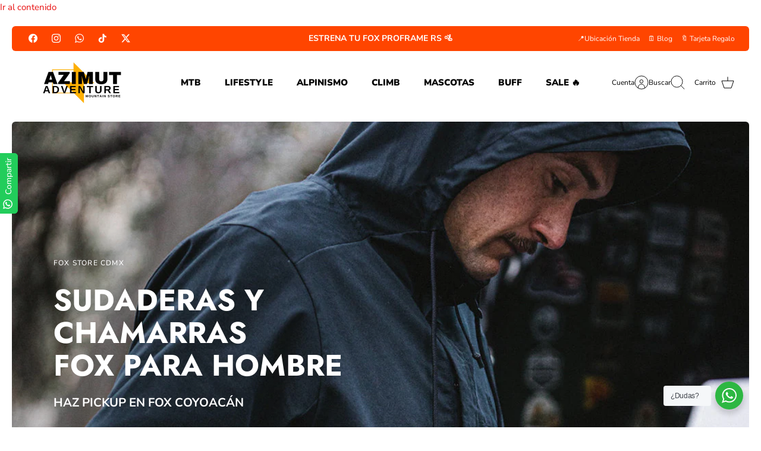

--- FILE ---
content_type: text/html; charset=utf-8
request_url: https://azimutadventure.com/collections/sudaderas
body_size: 52650
content:
<!DOCTYPE html><html lang="es" dir="ltr" class="no-js">
<head>
  <!-- Mode 5.1.0 -->

  <title>Sudaderas y Chamarras Fox Racing Hombre | Tienda Azimut &ndash; Azimut Adventure</title>

  <meta charset="utf-8" />
<meta name="viewport" content="width=device-width,initial-scale=1.0" />
<meta http-equiv="X-UA-Compatible" content="IE=edge">

<link rel="preconnect" href="https://cdn.shopify.com" crossorigin>
<link rel="preconnect" href="https://fonts.shopify.com" crossorigin>
<link rel="preconnect" href="https://monorail-edge.shopifysvc.com"><link rel="preload" as="font" href="//azimutadventure.com/cdn/fonts/nunito_sans/nunitosans_n4.0276fe080df0ca4e6a22d9cb55aed3ed5ba6b1da.woff2" type="font/woff2" crossorigin><link rel="preload" as="font" href="//azimutadventure.com/cdn/fonts/nunito_sans/nunitosans_n9.7c8361b4d4b107a1ae763a04d17da4306d42d1fa.woff2" type="font/woff2" crossorigin><link rel="preload" as="font" href="//azimutadventure.com/cdn/fonts/jost/jost_n7.921dc18c13fa0b0c94c5e2517ffe06139c3615a3.woff2" type="font/woff2" crossorigin><link rel="preload" as="font" href="//azimutadventure.com/cdn/fonts/jost/jost_n7.921dc18c13fa0b0c94c5e2517ffe06139c3615a3.woff2" type="font/woff2" crossorigin><link rel="preload" href="//azimutadventure.com/cdn/shop/t/42/assets/vendor.min.js?v=171821347312696842561766441986" as="script">
<link rel="preload" href="//azimutadventure.com/cdn/shop/t/42/assets/theme.js?v=82202517958665340961766441986" as="script"><link rel="canonical" href="https://azimutadventure.com/collections/sudaderas" /><link rel="icon" href="//azimutadventure.com/cdn/shop/files/foxcoyoacn.png?crop=center&height=48&v=1716422620&width=48" type="image/png"><meta name="description" content="Sudaderas Fox Racing casuales para hombre. Modelos Sasquatch con forro polar y diseños clásicos Fox Head. Comodidad térmica. ¡Envío hoy!">
<style>
    @font-face {
  font-family: "Nunito Sans";
  font-weight: 400;
  font-style: normal;
  font-display: fallback;
  src: url("//azimutadventure.com/cdn/fonts/nunito_sans/nunitosans_n4.0276fe080df0ca4e6a22d9cb55aed3ed5ba6b1da.woff2") format("woff2"),
       url("//azimutadventure.com/cdn/fonts/nunito_sans/nunitosans_n4.b4964bee2f5e7fd9c3826447e73afe2baad607b7.woff") format("woff");
}

    @font-face {
  font-family: "Nunito Sans";
  font-weight: 700;
  font-style: normal;
  font-display: fallback;
  src: url("//azimutadventure.com/cdn/fonts/nunito_sans/nunitosans_n7.25d963ed46da26098ebeab731e90d8802d989fa5.woff2") format("woff2"),
       url("//azimutadventure.com/cdn/fonts/nunito_sans/nunitosans_n7.d32e3219b3d2ec82285d3027bd673efc61a996c8.woff") format("woff");
}

    @font-face {
  font-family: "Nunito Sans";
  font-weight: 600;
  font-style: normal;
  font-display: fallback;
  src: url("//azimutadventure.com/cdn/fonts/nunito_sans/nunitosans_n6.6e9464eba570101a53130c8130a9e17a8eb55c21.woff2") format("woff2"),
       url("//azimutadventure.com/cdn/fonts/nunito_sans/nunitosans_n6.25a0ac0c0a8a26038c7787054dd6058dfbc20fa8.woff") format("woff");
}

    @font-face {
  font-family: "Nunito Sans";
  font-weight: 500;
  font-style: normal;
  font-display: fallback;
  src: url("//azimutadventure.com/cdn/fonts/nunito_sans/nunitosans_n5.6fc0ed1feb3fc393c40619f180fc49c4d0aae0db.woff2") format("woff2"),
       url("//azimutadventure.com/cdn/fonts/nunito_sans/nunitosans_n5.2c84830b46099cbcc1095f30e0957b88b914e50a.woff") format("woff");
}

    @font-face {
  font-family: "Nunito Sans";
  font-weight: 400;
  font-style: italic;
  font-display: fallback;
  src: url("//azimutadventure.com/cdn/fonts/nunito_sans/nunitosans_i4.6e408730afac1484cf297c30b0e67c86d17fc586.woff2") format("woff2"),
       url("//azimutadventure.com/cdn/fonts/nunito_sans/nunitosans_i4.c9b6dcbfa43622b39a5990002775a8381942ae38.woff") format("woff");
}

    @font-face {
  font-family: "Nunito Sans";
  font-weight: 700;
  font-style: italic;
  font-display: fallback;
  src: url("//azimutadventure.com/cdn/fonts/nunito_sans/nunitosans_i7.8c1124729eec046a321e2424b2acf328c2c12139.woff2") format("woff2"),
       url("//azimutadventure.com/cdn/fonts/nunito_sans/nunitosans_i7.af4cda04357273e0996d21184432bcb14651a64d.woff") format("woff");
}

    @font-face {
  font-family: Jost;
  font-weight: 700;
  font-style: normal;
  font-display: fallback;
  src: url("//azimutadventure.com/cdn/fonts/jost/jost_n7.921dc18c13fa0b0c94c5e2517ffe06139c3615a3.woff2") format("woff2"),
       url("//azimutadventure.com/cdn/fonts/jost/jost_n7.cbfc16c98c1e195f46c536e775e4e959c5f2f22b.woff") format("woff");
}

    @font-face {
  font-family: Jost;
  font-weight: 700;
  font-style: normal;
  font-display: fallback;
  src: url("//azimutadventure.com/cdn/fonts/jost/jost_n7.921dc18c13fa0b0c94c5e2517ffe06139c3615a3.woff2") format("woff2"),
       url("//azimutadventure.com/cdn/fonts/jost/jost_n7.cbfc16c98c1e195f46c536e775e4e959c5f2f22b.woff") format("woff");
}

    @font-face {
  font-family: "Nunito Sans";
  font-weight: 900;
  font-style: normal;
  font-display: fallback;
  src: url("//azimutadventure.com/cdn/fonts/nunito_sans/nunitosans_n9.7c8361b4d4b107a1ae763a04d17da4306d42d1fa.woff2") format("woff2"),
       url("//azimutadventure.com/cdn/fonts/nunito_sans/nunitosans_n9.0fba11ee991257fbb4fc505a97be2e3d5884cf66.woff") format("woff");
}

    @font-face {
  font-family: "Nunito Sans";
  font-weight: 600;
  font-style: normal;
  font-display: fallback;
  src: url("//azimutadventure.com/cdn/fonts/nunito_sans/nunitosans_n6.6e9464eba570101a53130c8130a9e17a8eb55c21.woff2") format("woff2"),
       url("//azimutadventure.com/cdn/fonts/nunito_sans/nunitosans_n6.25a0ac0c0a8a26038c7787054dd6058dfbc20fa8.woff") format("woff");
}

    @font-face {
  font-family: Jost;
  font-weight: 400;
  font-style: normal;
  font-display: fallback;
  src: url("//azimutadventure.com/cdn/fonts/jost/jost_n4.d47a1b6347ce4a4c9f437608011273009d91f2b7.woff2") format("woff2"),
       url("//azimutadventure.com/cdn/fonts/jost/jost_n4.791c46290e672b3f85c3d1c651ef2efa3819eadd.woff") format("woff");
}

  </style>

  <meta property="og:site_name" content="Azimut Adventure">
<meta property="og:url" content="https://azimutadventure.com/collections/sudaderas">
<meta property="og:title" content="Sudaderas y Chamarras Fox Racing Hombre | Tienda Azimut">
<meta property="og:type" content="product.group">
<meta property="og:description" content="Sudaderas Fox Racing casuales para hombre. Modelos Sasquatch con forro polar y diseños clásicos Fox Head. Comodidad térmica. ¡Envío hoy!"><meta property="og:image" content="http://azimutadventure.com/cdn/shop/collections/Valley-Taurus-Mountains-Turkey_34c2ff92-2cd1-42d4-840a-2130fd52d66e_1200x1200.jpg?v=1750643589">
  <meta property="og:image:secure_url" content="https://azimutadventure.com/cdn/shop/collections/Valley-Taurus-Mountains-Turkey_34c2ff92-2cd1-42d4-840a-2130fd52d66e_1200x1200.jpg?v=1750643589">
  <meta property="og:image:width" content="1080">
  <meta property="og:image:height" content="608"><meta name="twitter:site" content="@azimutadventure"><meta name="twitter:card" content="summary_large_image">
<meta name="twitter:title" content="Sudaderas y Chamarras Fox Racing Hombre | Tienda Azimut">
<meta name="twitter:description" content="Sudaderas Fox Racing casuales para hombre. Modelos Sasquatch con forro polar y diseños clásicos Fox Head. Comodidad térmica. ¡Envío hoy!">


  <link href="//azimutadventure.com/cdn/shop/t/42/assets/styles.css?v=32244814275796445681768416468" rel="stylesheet" type="text/css" media="all" />
<script>
    document.documentElement.className = document.documentElement.className.replace('no-js', 'js');
    window.theme = window.theme || {};
    theme.money_format_with_product_code_preference = "$ {{amount}} MXN";
    theme.money_format = "$ {{amount}}";
    theme.strings = {
      previous: "Anterior",
      next: "Siguiente",
      addressError: "No se puede encontrar esa dirección",
      addressNoResults: "No results for that address",
      addressQueryLimit: "Se ha excedido el límite de uso de la API de Google . Considere la posibilidad de actualizar a un \u003ca href=\"https:\/\/developers.google.com\/maps\/premium\/usage-limits\"\u003ePlan Premium\u003c\/a\u003e.",
      authError: "Hubo un problema de autenticación con su cuenta de Google Maps.",
      icon_labels_left: "Izquierda",
      icon_labels_right: "Derecha",
      icon_labels_down: "Abajo",
      icon_labels_close: "Cerrar",
      icon_labels_plus: "Más",
      imageSlider: "Imagenes",
      cart_terms_confirmation: "Debe aceptar los términos y condiciones antes de continuar.",
      cart_general_quantity_too_high: "Solo puedes tener [QUANTITY] en tu carrito",
      products_listing_from: "De",
      noStock: "Agotado",
      noVariant: "No disponible",
      products_product_pick_a: "Elige un",
      general_navigation_menu_toggle_aria_label: "Alternar menú",
      general_accessibility_labels_close: "Cerrar",
      products_product_added_to_cart: "¡Gracias!",
      general_quick_search_pages: "Páginas",
      general_quick_search_no_results: "Lo sentimos, no pudimos encontrar ningún resultado."
    };
    theme.routes = {
      search_url: '/search',
      cart_url: '/cart',
      cart_add_url: '/cart/add.js',
      cart_change_url: '/cart/change.js',
      cart_update_url: '/cart/update.js',
      predictive_search_url: '/search/suggest'
    };
    theme.settings = {
      cart_type: "drawer",
      after_add_to_cart: "drawer",
      quickbuy_style: "button",
      quickbuy_visibility: "always",
      avoid_orphans: true,
      qb_enable_sticky_cols: true,
      show_search_suggestions: true
    };

    theme.enqueueStyleUpdateQueue = [];
    theme.enqueueStyleUpdateTimeoutId = null;
    theme.enqueueStyleUpdate = (cb) => {
      clearTimeout(theme.enqueueStyleUpdateTimeoutId);
      theme.enqueueStyleUpdateQueue.push(cb);
      theme.enqueueStyleUpdateTimeoutId = setTimeout(() => {
        while (theme.enqueueStyleUpdateQueue.length > 0) {
          theme.enqueueStyleUpdateQueue.pop()();
        }
      }, 0);
    }
  </script>

  <script src="//azimutadventure.com/cdn/shop/t/42/assets/vendor.min.js?v=171821347312696842561766441986" defer></script>
  <script src="//azimutadventure.com/cdn/shop/t/42/assets/theme.js?v=82202517958665340961766441986" defer></script>

  <script>window.performance && window.performance.mark && window.performance.mark('shopify.content_for_header.start');</script><meta name="google-site-verification" content="N9lzPr94zsYnd80wzMB5IIBMq2deqTJs-G337eDSQ0U">
<meta id="shopify-digital-wallet" name="shopify-digital-wallet" content="/41993437335/digital_wallets/dialog">
<meta name="shopify-checkout-api-token" content="dc6a9bae9228ae246537342faed37ae7">
<meta id="in-context-paypal-metadata" data-shop-id="41993437335" data-venmo-supported="false" data-environment="production" data-locale="es_ES" data-paypal-v4="true" data-currency="MXN">
<link rel="alternate" type="application/atom+xml" title="Feed" href="/collections/sudaderas.atom" />
<link rel="alternate" type="application/json+oembed" href="https://azimutadventure.com/collections/sudaderas.oembed">
<script async="async" src="/checkouts/internal/preloads.js?locale=es-MX"></script>
<script id="shopify-features" type="application/json">{"accessToken":"dc6a9bae9228ae246537342faed37ae7","betas":["rich-media-storefront-analytics"],"domain":"azimutadventure.com","predictiveSearch":true,"shopId":41993437335,"locale":"es"}</script>
<script>var Shopify = Shopify || {};
Shopify.shop = "azimut-adventure.myshopify.com";
Shopify.locale = "es";
Shopify.currency = {"active":"MXN","rate":"1.0"};
Shopify.country = "MX";
Shopify.theme = {"name":"Copia actualizada de Copia de Nov25Post","id":184070930711,"schema_name":"Mode","schema_version":"5.1.0","theme_store_id":1578,"role":"main"};
Shopify.theme.handle = "null";
Shopify.theme.style = {"id":null,"handle":null};
Shopify.cdnHost = "azimutadventure.com/cdn";
Shopify.routes = Shopify.routes || {};
Shopify.routes.root = "/";</script>
<script type="module">!function(o){(o.Shopify=o.Shopify||{}).modules=!0}(window);</script>
<script>!function(o){function n(){var o=[];function n(){o.push(Array.prototype.slice.apply(arguments))}return n.q=o,n}var t=o.Shopify=o.Shopify||{};t.loadFeatures=n(),t.autoloadFeatures=n()}(window);</script>
<script id="shop-js-analytics" type="application/json">{"pageType":"collection"}</script>
<script defer="defer" async type="module" src="//azimutadventure.com/cdn/shopifycloud/shop-js/modules/v2/client.init-shop-cart-sync_CvZOh8Af.es.esm.js"></script>
<script defer="defer" async type="module" src="//azimutadventure.com/cdn/shopifycloud/shop-js/modules/v2/chunk.common_3Rxs6Qxh.esm.js"></script>
<script type="module">
  await import("//azimutadventure.com/cdn/shopifycloud/shop-js/modules/v2/client.init-shop-cart-sync_CvZOh8Af.es.esm.js");
await import("//azimutadventure.com/cdn/shopifycloud/shop-js/modules/v2/chunk.common_3Rxs6Qxh.esm.js");

  window.Shopify.SignInWithShop?.initShopCartSync?.({"fedCMEnabled":true,"windoidEnabled":true});

</script>
<script>(function() {
  var isLoaded = false;
  function asyncLoad() {
    if (isLoaded) return;
    isLoaded = true;
    var urls = ["https:\/\/cdn.nfcube.com\/instafeed-bb522c37edf8d8d78a1bef8655697097.js?shop=azimut-adventure.myshopify.com","https:\/\/configs.carthike.com\/carthike.js?shop=azimut-adventure.myshopify.com"];
    for (var i = 0; i < urls.length; i++) {
      var s = document.createElement('script');
      s.type = 'text/javascript';
      s.async = true;
      s.src = urls[i];
      var x = document.getElementsByTagName('script')[0];
      x.parentNode.insertBefore(s, x);
    }
  };
  if(window.attachEvent) {
    window.attachEvent('onload', asyncLoad);
  } else {
    window.addEventListener('load', asyncLoad, false);
  }
})();</script>
<script id="__st">var __st={"a":41993437335,"offset":-21600,"reqid":"3ae2c3b6-d98a-4676-a2bd-2d532941f9dc-1768636205","pageurl":"azimutadventure.com\/collections\/sudaderas","u":"df10a1cd70b0","p":"collection","rtyp":"collection","rid":203890426007};</script>
<script>window.ShopifyPaypalV4VisibilityTracking = true;</script>
<script id="captcha-bootstrap">!function(){'use strict';const t='contact',e='account',n='new_comment',o=[[t,t],['blogs',n],['comments',n],[t,'customer']],c=[[e,'customer_login'],[e,'guest_login'],[e,'recover_customer_password'],[e,'create_customer']],r=t=>t.map((([t,e])=>`form[action*='/${t}']:not([data-nocaptcha='true']) input[name='form_type'][value='${e}']`)).join(','),a=t=>()=>t?[...document.querySelectorAll(t)].map((t=>t.form)):[];function s(){const t=[...o],e=r(t);return a(e)}const i='password',u='form_key',d=['recaptcha-v3-token','g-recaptcha-response','h-captcha-response',i],f=()=>{try{return window.sessionStorage}catch{return}},m='__shopify_v',_=t=>t.elements[u];function p(t,e,n=!1){try{const o=window.sessionStorage,c=JSON.parse(o.getItem(e)),{data:r}=function(t){const{data:e,action:n}=t;return t[m]||n?{data:e,action:n}:{data:t,action:n}}(c);for(const[e,n]of Object.entries(r))t.elements[e]&&(t.elements[e].value=n);n&&o.removeItem(e)}catch(o){console.error('form repopulation failed',{error:o})}}const l='form_type',E='cptcha';function T(t){t.dataset[E]=!0}const w=window,h=w.document,L='Shopify',v='ce_forms',y='captcha';let A=!1;((t,e)=>{const n=(g='f06e6c50-85a8-45c8-87d0-21a2b65856fe',I='https://cdn.shopify.com/shopifycloud/storefront-forms-hcaptcha/ce_storefront_forms_captcha_hcaptcha.v1.5.2.iife.js',D={infoText:'Protegido por hCaptcha',privacyText:'Privacidad',termsText:'Términos'},(t,e,n)=>{const o=w[L][v],c=o.bindForm;if(c)return c(t,g,e,D).then(n);var r;o.q.push([[t,g,e,D],n]),r=I,A||(h.body.append(Object.assign(h.createElement('script'),{id:'captcha-provider',async:!0,src:r})),A=!0)});var g,I,D;w[L]=w[L]||{},w[L][v]=w[L][v]||{},w[L][v].q=[],w[L][y]=w[L][y]||{},w[L][y].protect=function(t,e){n(t,void 0,e),T(t)},Object.freeze(w[L][y]),function(t,e,n,w,h,L){const[v,y,A,g]=function(t,e,n){const i=e?o:[],u=t?c:[],d=[...i,...u],f=r(d),m=r(i),_=r(d.filter((([t,e])=>n.includes(e))));return[a(f),a(m),a(_),s()]}(w,h,L),I=t=>{const e=t.target;return e instanceof HTMLFormElement?e:e&&e.form},D=t=>v().includes(t);t.addEventListener('submit',(t=>{const e=I(t);if(!e)return;const n=D(e)&&!e.dataset.hcaptchaBound&&!e.dataset.recaptchaBound,o=_(e),c=g().includes(e)&&(!o||!o.value);(n||c)&&t.preventDefault(),c&&!n&&(function(t){try{if(!f())return;!function(t){const e=f();if(!e)return;const n=_(t);if(!n)return;const o=n.value;o&&e.removeItem(o)}(t);const e=Array.from(Array(32),(()=>Math.random().toString(36)[2])).join('');!function(t,e){_(t)||t.append(Object.assign(document.createElement('input'),{type:'hidden',name:u})),t.elements[u].value=e}(t,e),function(t,e){const n=f();if(!n)return;const o=[...t.querySelectorAll(`input[type='${i}']`)].map((({name:t})=>t)),c=[...d,...o],r={};for(const[a,s]of new FormData(t).entries())c.includes(a)||(r[a]=s);n.setItem(e,JSON.stringify({[m]:1,action:t.action,data:r}))}(t,e)}catch(e){console.error('failed to persist form',e)}}(e),e.submit())}));const S=(t,e)=>{t&&!t.dataset[E]&&(n(t,e.some((e=>e===t))),T(t))};for(const o of['focusin','change'])t.addEventListener(o,(t=>{const e=I(t);D(e)&&S(e,y())}));const B=e.get('form_key'),M=e.get(l),P=B&&M;t.addEventListener('DOMContentLoaded',(()=>{const t=y();if(P)for(const e of t)e.elements[l].value===M&&p(e,B);[...new Set([...A(),...v().filter((t=>'true'===t.dataset.shopifyCaptcha))])].forEach((e=>S(e,t)))}))}(h,new URLSearchParams(w.location.search),n,t,e,['guest_login'])})(!0,!0)}();</script>
<script integrity="sha256-4kQ18oKyAcykRKYeNunJcIwy7WH5gtpwJnB7kiuLZ1E=" data-source-attribution="shopify.loadfeatures" defer="defer" src="//azimutadventure.com/cdn/shopifycloud/storefront/assets/storefront/load_feature-a0a9edcb.js" crossorigin="anonymous"></script>
<script data-source-attribution="shopify.dynamic_checkout.dynamic.init">var Shopify=Shopify||{};Shopify.PaymentButton=Shopify.PaymentButton||{isStorefrontPortableWallets:!0,init:function(){window.Shopify.PaymentButton.init=function(){};var t=document.createElement("script");t.src="https://azimutadventure.com/cdn/shopifycloud/portable-wallets/latest/portable-wallets.es.js",t.type="module",document.head.appendChild(t)}};
</script>
<script data-source-attribution="shopify.dynamic_checkout.buyer_consent">
  function portableWalletsHideBuyerConsent(e){var t=document.getElementById("shopify-buyer-consent"),n=document.getElementById("shopify-subscription-policy-button");t&&n&&(t.classList.add("hidden"),t.setAttribute("aria-hidden","true"),n.removeEventListener("click",e))}function portableWalletsShowBuyerConsent(e){var t=document.getElementById("shopify-buyer-consent"),n=document.getElementById("shopify-subscription-policy-button");t&&n&&(t.classList.remove("hidden"),t.removeAttribute("aria-hidden"),n.addEventListener("click",e))}window.Shopify?.PaymentButton&&(window.Shopify.PaymentButton.hideBuyerConsent=portableWalletsHideBuyerConsent,window.Shopify.PaymentButton.showBuyerConsent=portableWalletsShowBuyerConsent);
</script>
<script data-source-attribution="shopify.dynamic_checkout.cart.bootstrap">document.addEventListener("DOMContentLoaded",(function(){function t(){return document.querySelector("shopify-accelerated-checkout-cart, shopify-accelerated-checkout")}if(t())Shopify.PaymentButton.init();else{new MutationObserver((function(e,n){t()&&(Shopify.PaymentButton.init(),n.disconnect())})).observe(document.body,{childList:!0,subtree:!0})}}));
</script>
<link id="shopify-accelerated-checkout-styles" rel="stylesheet" media="screen" href="https://azimutadventure.com/cdn/shopifycloud/portable-wallets/latest/accelerated-checkout-backwards-compat.css" crossorigin="anonymous">
<style id="shopify-accelerated-checkout-cart">
        #shopify-buyer-consent {
  margin-top: 1em;
  display: inline-block;
  width: 100%;
}

#shopify-buyer-consent.hidden {
  display: none;
}

#shopify-subscription-policy-button {
  background: none;
  border: none;
  padding: 0;
  text-decoration: underline;
  font-size: inherit;
  cursor: pointer;
}

#shopify-subscription-policy-button::before {
  box-shadow: none;
}

      </style>

<script>window.performance && window.performance.mark && window.performance.mark('shopify.content_for_header.end');</script>


<!-- BEGIN app block: shopify://apps/mercado-pago-antifraud-plus/blocks/embed-block/b19ea721-f94a-4308-bee5-0057c043bac5 -->
<!-- BEGIN app snippet: send-melidata-report --><script>
  const MLD_IS_DEV = false;
  const CART_TOKEN_KEY = 'cartToken';
  const USER_SESSION_ID_KEY = 'pf_user_session_id';
  const EVENT_TYPE = 'event';
  const MLD_PLATFORM_NAME = 'shopify';
  const PLATFORM_VERSION = '1.0.0';
  const MLD_PLUGIN_VERSION = '0.1.0';
  const NAVIGATION_DATA_PATH = 'pf/navigation_data';
  const MELIDATA_TRACKS_URL = 'https://api.mercadopago.com/v1/plugins/melidata/tracks';
  const BUSINESS_NAME = 'mercadopago';
  const MLD_MELI_SESSION_ID_KEY = 'meli_session_id';
  const EVENT_NAME = 'navigation_data'

  const SEND_MELIDATA_REPORT_NAME = MLD_IS_DEV ? 'send_melidata_report_test' : 'send_melidata_report';
  const SUCCESS_SENDING_MELIDATA_REPORT_VALUE = 'SUCCESS_SENDING_MELIDATA_REPORT';
  const FAILED_SENDING_MELIDATA_REPORT_VALUE = 'FAILED_SENDING_MELIDATA_REPORT';

  const userAgent = navigator.userAgent;
  const startTime = Date.now();
  const deviceId = sessionStorage.getItem(MLD_MELI_SESSION_ID_KEY) ?? '';
  const cartToken = localStorage.getItem(CART_TOKEN_KEY) ?? '';
  const userSessionId = generateUserSessionId();
  const shopId = __st?.a ?? '';
  const shopUrl = Shopify?.shop ?? '';
  const country = Shopify?.country ?? '';

  const siteIdMap = {
    BR: 'MLB',
    MX: 'MLM',
    CO: 'MCO',
    CL: 'MLC',
    UY: 'MLU',
    PE: 'MPE',
    AR: 'MLA',
  };

  function getSiteId() {
    return siteIdMap[country] ?? 'MLB';
  }

  function detectBrowser() {
    switch (true) {
      case /Edg/.test(userAgent):
        return 'Microsoft Edge';
      case /Chrome/.test(userAgent) && !/Edg/.test(userAgent):
        return 'Chrome';
      case /Firefox/.test(userAgent):
        return 'Firefox';
      case /Safari/.test(userAgent) && !/Chrome/.test(userAgent):
        return 'Safari';
      case /Opera/.test(userAgent) || /OPR/.test(userAgent):
        return 'Opera';
      case /Trident/.test(userAgent) || /MSIE/.test(userAgent):
        return 'Internet Explorer';
      case /Edge/.test(userAgent):
        return 'Microsoft Edge (Legacy)';
      default:
        return 'Unknown';
    }
  }

  function detectDevice() {
    switch (true) {
      case /android/i.test(userAgent):
        return '/mobile/android';
      case /iPad|iPhone|iPod/.test(userAgent):
        return '/mobile/ios';
      case /mobile/i.test(userAgent):
        return '/mobile';
      default:
        return '/web/desktop';
    }
  }

  function getPageTimeCount() {
    const endTime = Date.now();
    const timeSpent = endTime - startTime;
    return timeSpent;
  }

  function buildURLPath(fullUrl) {
    try {
      const url = new URL(fullUrl);
      return url.pathname;
    } catch (error) {
      return '';
    }
  }

  function generateUUID() {
    return 'pf-' + Date.now() + '-' + Math.random().toString(36).substring(2, 9);
  }

  function generateUserSessionId() {
    const uuid = generateUUID();
    const userSessionId = sessionStorage.getItem(USER_SESSION_ID_KEY);
    if (!userSessionId) {
      sessionStorage.setItem(USER_SESSION_ID_KEY, uuid);
      return uuid;
    }
    return userSessionId;
  }

  function sendMelidataReport() {
    try {
      const payload = {
        platform: {
          name: MLD_PLATFORM_NAME,
          version: PLATFORM_VERSION,
          uri: '/',
          location: '/',
        },
        plugin: {
          version: MLD_PLUGIN_VERSION,
        },
        user: {
          uid: userSessionId,
        },
        application: {
          business: BUSINESS_NAME,
          site_id: getSiteId(),
          version: PLATFORM_VERSION,
        },
        device: {
          platform: detectDevice(),
        },
        events: [
          {
            path: NAVIGATION_DATA_PATH,
            id: userSessionId,
            type: EVENT_TYPE,
            user_local_timestamp: new Date().toISOString(),
            metadata_type: EVENT_TYPE,
            metadata: {
              event: {
                element: 'window',
                action: 'load',
                target: 'body',
                label: EVENT_NAME,
              },
              configs: [
                {
                  config_name: 'page_time',
                  new_value: getPageTimeCount().toString(),
                },
                {
                  config_name: 'shop',
                  new_value: shopUrl,
                },
                {
                  config_name: 'shop_id',
                  new_value: String(shopId),
                },
                {
                  config_name: 'pf_user_session_id',
                  new_value: userSessionId,
                },
                {
                  config_name: 'current_page',
                  new_value: location.pathname,
                },
                {
                  config_name: 'last_page',
                  new_value: buildURLPath(document.referrer),
                },
                {
                  config_name: 'is_device_generated',
                  new_value: String(!!deviceId),
                },
                {
                  config_name: 'browser',
                  new_value: detectBrowser(),
                },
                {
                  config_name: 'cart_token',
                  new_value: cartToken.slice(1, -1),
                },
              ],
            },
          },
        ],
      };

      const success = navigator.sendBeacon(MELIDATA_TRACKS_URL, JSON.stringify(payload));
      if (success) {
        registerDatadogEvent(SEND_MELIDATA_REPORT_NAME, SUCCESS_SENDING_MELIDATA_REPORT_VALUE, `[${EVENT_NAME}]`, shopUrl);
      } else {
        registerDatadogEvent(SEND_MELIDATA_REPORT_NAME, FAILED_SENDING_MELIDATA_REPORT_VALUE, `[${EVENT_NAME}]`, shopUrl);
      }
    } catch (error) {
      registerDatadogEvent(SEND_MELIDATA_REPORT_NAME, FAILED_SENDING_MELIDATA_REPORT_VALUE, `[${EVENT_NAME}]: ${error}`, shopUrl);
    }
  }
  window.addEventListener('beforeunload', sendMelidataReport);
</script><!-- END app snippet -->
<!-- END app block --><!-- BEGIN app block: shopify://apps/ck-whatsapp/blocks/app-embed-block/ce4c5d89-06d5-4502-b18d-35d424a3f693 --><!-- END app block --><!-- BEGIN app block: shopify://apps/judge-me-reviews/blocks/judgeme_core/61ccd3b1-a9f2-4160-9fe9-4fec8413e5d8 --><!-- Start of Judge.me Core -->






<link rel="dns-prefetch" href="https://cdnwidget.judge.me">
<link rel="dns-prefetch" href="https://cdn.judge.me">
<link rel="dns-prefetch" href="https://cdn1.judge.me">
<link rel="dns-prefetch" href="https://api.judge.me">

<script data-cfasync='false' class='jdgm-settings-script'>window.jdgmSettings={"pagination":5,"disable_web_reviews":false,"badge_no_review_text":"Sin reseñas","badge_n_reviews_text":"{{ n }} reseña/reseñas","badge_star_color":"#E2A611","hide_badge_preview_if_no_reviews":true,"badge_hide_text":false,"enforce_center_preview_badge":false,"widget_title":"Reseñas de Clientes","widget_open_form_text":"Escribir una reseña","widget_close_form_text":"Cancelar reseña","widget_refresh_page_text":"Actualizar página","widget_summary_text":"Basado en {{ number_of_reviews }} reseña/reseñas","widget_no_review_text":"Sé el primero en escribir una reseña","widget_name_field_text":"Nombre","widget_verified_name_field_text":"Nombre Verificado (público)","widget_name_placeholder_text":"Nombre","widget_required_field_error_text":"Este campo es obligatorio.","widget_email_field_text":"Dirección de correo electrónico","widget_verified_email_field_text":"Correo electrónico Verificado (privado, no se puede editar)","widget_email_placeholder_text":"Tu dirección de correo electrónico","widget_email_field_error_text":"Por favor, ingresa una dirección de correo electrónico válida.","widget_rating_field_text":"Calificación","widget_review_title_field_text":"Título de la Reseña","widget_review_title_placeholder_text":"Da un título a tu reseña","widget_review_body_field_text":"Contenido de la reseña","widget_review_body_placeholder_text":"Empieza a escribir aquí...","widget_pictures_field_text":"Imagen/Video (opcional)","widget_submit_review_text":"Enviar Reseña","widget_submit_verified_review_text":"Enviar Reseña Verificada","widget_submit_success_msg_with_auto_publish":"¡Gracias! Por favor, actualiza la página en unos momentos para ver tu reseña. Puedes eliminar o editar tu reseña iniciando sesión en \u003ca href='https://judge.me/login' target='_blank' rel='nofollow noopener'\u003eJudge.me\u003c/a\u003e","widget_submit_success_msg_no_auto_publish":"¡Gracias! Tu reseña se publicará tan pronto como sea aprobada por el administrador de la tienda. Puedes eliminar o editar tu reseña iniciando sesión en \u003ca href='https://judge.me/login' target='_blank' rel='nofollow noopener'\u003eJudge.me\u003c/a\u003e","widget_show_default_reviews_out_of_total_text":"Mostrando {{ n_reviews_shown }} de {{ n_reviews }} reseñas.","widget_show_all_link_text":"Mostrar todas","widget_show_less_link_text":"Mostrar menos","widget_author_said_text":"{{ reviewer_name }} dijo:","widget_days_text":"hace {{ n }} día/días","widget_weeks_text":"hace {{ n }} semana/semanas","widget_months_text":"hace {{ n }} mes/meses","widget_years_text":"hace {{ n }} año/años","widget_yesterday_text":"Ayer","widget_today_text":"Hoy","widget_replied_text":"\u003e\u003e {{ shop_name }} respondió:","widget_read_more_text":"Leer más","widget_reviewer_name_as_initial":"","widget_rating_filter_color":"#fbcd0a","widget_rating_filter_see_all_text":"Ver todas las reseñas","widget_sorting_most_recent_text":"Más Recientes","widget_sorting_highest_rating_text":"Mayor Calificación","widget_sorting_lowest_rating_text":"Menor Calificación","widget_sorting_with_pictures_text":"Solo Imágenes","widget_sorting_most_helpful_text":"Más Útiles","widget_open_question_form_text":"Hacer una pregunta","widget_reviews_subtab_text":"Reseñas","widget_questions_subtab_text":"Preguntas","widget_question_label_text":"Pregunta","widget_answer_label_text":"Respuesta","widget_question_placeholder_text":"Escribe tu pregunta aquí","widget_submit_question_text":"Enviar Pregunta","widget_question_submit_success_text":"¡Gracias por tu pregunta! Te notificaremos una vez que sea respondida.","widget_star_color":"#E2A611","verified_badge_text":"Verificado","verified_badge_bg_color":"","verified_badge_text_color":"","verified_badge_placement":"left-of-reviewer-name","widget_review_max_height":"","widget_hide_border":false,"widget_social_share":false,"widget_thumb":false,"widget_review_location_show":false,"widget_location_format":"","all_reviews_include_out_of_store_products":true,"all_reviews_out_of_store_text":"(fuera de la tienda)","all_reviews_pagination":100,"all_reviews_product_name_prefix_text":"sobre","enable_review_pictures":true,"enable_question_anwser":false,"widget_theme":"default","review_date_format":"mm/dd/yyyy","default_sort_method":"most-recent","widget_product_reviews_subtab_text":"Reseñas de Productos","widget_shop_reviews_subtab_text":"Reseñas de la Tienda","widget_other_products_reviews_text":"Reseñas para otros productos","widget_store_reviews_subtab_text":"Reseñas de la tienda","widget_no_store_reviews_text":"Esta tienda no ha recibido ninguna reseña todavía","widget_web_restriction_product_reviews_text":"Este producto no ha recibido ninguna reseña todavía","widget_no_items_text":"No se encontraron elementos","widget_show_more_text":"Mostrar más","widget_write_a_store_review_text":"Escribir una Reseña de la Tienda","widget_other_languages_heading":"Reseñas en Otros Idiomas","widget_translate_review_text":"Traducir reseña a {{ language }}","widget_translating_review_text":"Traduciendo...","widget_show_original_translation_text":"Mostrar original ({{ language }})","widget_translate_review_failed_text":"No se pudo traducir la reseña.","widget_translate_review_retry_text":"Reintentar","widget_translate_review_try_again_later_text":"Intentar más tarde","show_product_url_for_grouped_product":false,"widget_sorting_pictures_first_text":"Imágenes Primero","show_pictures_on_all_rev_page_mobile":false,"show_pictures_on_all_rev_page_desktop":false,"floating_tab_hide_mobile_install_preference":false,"floating_tab_button_name":"★ Reseñas","floating_tab_title":"Deja que los clientes hablen por nosotros","floating_tab_button_color":"","floating_tab_button_background_color":"","floating_tab_url":"","floating_tab_url_enabled":false,"floating_tab_tab_style":"text","all_reviews_text_badge_text":"Los clientes nos califican {{ shop.metafields.judgeme.all_reviews_rating | round: 1 }}/5 basado en {{ shop.metafields.judgeme.all_reviews_count }} reseñas.","all_reviews_text_badge_text_branded_style":"{{ shop.metafields.judgeme.all_reviews_rating | round: 1 }} de 5 estrellas basado en {{ shop.metafields.judgeme.all_reviews_count }} reseñas","is_all_reviews_text_badge_a_link":false,"show_stars_for_all_reviews_text_badge":false,"all_reviews_text_badge_url":"","all_reviews_text_style":"branded","all_reviews_text_color_style":"judgeme_brand_color","all_reviews_text_color":"#108474","all_reviews_text_show_jm_brand":true,"featured_carousel_show_header":true,"featured_carousel_title":"Deja que los clientes hablen por nosotros","testimonials_carousel_title":"Los clientes nos dicen","videos_carousel_title":"Historias de clientes reales","cards_carousel_title":"Los clientes nos dicen","featured_carousel_count_text":"de {{ n }} reseñas","featured_carousel_add_link_to_all_reviews_page":false,"featured_carousel_url":"","featured_carousel_show_images":true,"featured_carousel_autoslide_interval":5,"featured_carousel_arrows_on_the_sides":false,"featured_carousel_height":250,"featured_carousel_width":80,"featured_carousel_image_size":0,"featured_carousel_image_height":250,"featured_carousel_arrow_color":"#eeeeee","verified_count_badge_style":"branded","verified_count_badge_orientation":"horizontal","verified_count_badge_color_style":"judgeme_brand_color","verified_count_badge_color":"#108474","is_verified_count_badge_a_link":false,"verified_count_badge_url":"","verified_count_badge_show_jm_brand":true,"widget_rating_preset_default":5,"widget_first_sub_tab":"product-reviews","widget_show_histogram":true,"widget_histogram_use_custom_color":false,"widget_pagination_use_custom_color":false,"widget_star_use_custom_color":false,"widget_verified_badge_use_custom_color":false,"widget_write_review_use_custom_color":false,"picture_reminder_submit_button":"Upload Pictures","enable_review_videos":false,"mute_video_by_default":false,"widget_sorting_videos_first_text":"Videos Primero","widget_review_pending_text":"Pendiente","featured_carousel_items_for_large_screen":3,"social_share_options_order":"Facebook,Twitter","remove_microdata_snippet":true,"disable_json_ld":false,"enable_json_ld_products":false,"preview_badge_show_question_text":false,"preview_badge_no_question_text":"Sin preguntas","preview_badge_n_question_text":"{{ number_of_questions }} pregunta/preguntas","qa_badge_show_icon":false,"qa_badge_position":"same-row","remove_judgeme_branding":false,"widget_add_search_bar":false,"widget_search_bar_placeholder":"Buscar","widget_sorting_verified_only_text":"Solo verificadas","featured_carousel_theme":"default","featured_carousel_show_rating":true,"featured_carousel_show_title":true,"featured_carousel_show_body":true,"featured_carousel_show_date":false,"featured_carousel_show_reviewer":true,"featured_carousel_show_product":false,"featured_carousel_header_background_color":"#108474","featured_carousel_header_text_color":"#ffffff","featured_carousel_name_product_separator":"reviewed","featured_carousel_full_star_background":"#108474","featured_carousel_empty_star_background":"#dadada","featured_carousel_vertical_theme_background":"#f9fafb","featured_carousel_verified_badge_enable":true,"featured_carousel_verified_badge_color":"#108474","featured_carousel_border_style":"round","featured_carousel_review_line_length_limit":3,"featured_carousel_more_reviews_button_text":"Leer más reseñas","featured_carousel_view_product_button_text":"Ver producto","all_reviews_page_load_reviews_on":"scroll","all_reviews_page_load_more_text":"Cargar Más Reseñas","disable_fb_tab_reviews":false,"enable_ajax_cdn_cache":false,"widget_advanced_speed_features":5,"widget_public_name_text":"mostrado públicamente como","default_reviewer_name":"John Smith","default_reviewer_name_has_non_latin":true,"widget_reviewer_anonymous":"Anónimo","medals_widget_title":"Medallas de Reseñas Judge.me","medals_widget_background_color":"#f9fafb","medals_widget_position":"footer_all_pages","medals_widget_border_color":"#f9fafb","medals_widget_verified_text_position":"left","medals_widget_use_monochromatic_version":false,"medals_widget_elements_color":"#108474","show_reviewer_avatar":true,"widget_invalid_yt_video_url_error_text":"No es una URL de video de YouTube","widget_max_length_field_error_text":"Por favor, ingresa no más de {0} caracteres.","widget_show_country_flag":false,"widget_show_collected_via_shop_app":true,"widget_verified_by_shop_badge_style":"light","widget_verified_by_shop_text":"Verificado por la Tienda","widget_show_photo_gallery":false,"widget_load_with_code_splitting":true,"widget_ugc_install_preference":false,"widget_ugc_title":"Hecho por nosotros, Compartido por ti","widget_ugc_subtitle":"Etiquétanos para ver tu imagen destacada en nuestra página","widget_ugc_arrows_color":"#ffffff","widget_ugc_primary_button_text":"Comprar Ahora","widget_ugc_primary_button_background_color":"#108474","widget_ugc_primary_button_text_color":"#ffffff","widget_ugc_primary_button_border_width":"0","widget_ugc_primary_button_border_style":"none","widget_ugc_primary_button_border_color":"#108474","widget_ugc_primary_button_border_radius":"25","widget_ugc_secondary_button_text":"Cargar Más","widget_ugc_secondary_button_background_color":"#ffffff","widget_ugc_secondary_button_text_color":"#108474","widget_ugc_secondary_button_border_width":"2","widget_ugc_secondary_button_border_style":"solid","widget_ugc_secondary_button_border_color":"#108474","widget_ugc_secondary_button_border_radius":"25","widget_ugc_reviews_button_text":"Ver Reseñas","widget_ugc_reviews_button_background_color":"#ffffff","widget_ugc_reviews_button_text_color":"#108474","widget_ugc_reviews_button_border_width":"2","widget_ugc_reviews_button_border_style":"solid","widget_ugc_reviews_button_border_color":"#108474","widget_ugc_reviews_button_border_radius":"25","widget_ugc_reviews_button_link_to":"judgeme-reviews-page","widget_ugc_show_post_date":true,"widget_ugc_max_width":"800","widget_rating_metafield_value_type":true,"widget_primary_color":"#130E01","widget_enable_secondary_color":false,"widget_secondary_color":"#edf5f5","widget_summary_average_rating_text":"{{ average_rating }} de 5","widget_media_grid_title":"Fotos y videos de clientes","widget_media_grid_see_more_text":"Ver más","widget_round_style":false,"widget_show_product_medals":true,"widget_verified_by_judgeme_text":"Verificado por Judge.me","widget_show_store_medals":true,"widget_verified_by_judgeme_text_in_store_medals":"Verificado por Judge.me","widget_media_field_exceed_quantity_message":"Lo sentimos, solo podemos aceptar {{ max_media }} para una reseña.","widget_media_field_exceed_limit_message":"{{ file_name }} es demasiado grande, por favor selecciona un {{ media_type }} menor a {{ size_limit }}MB.","widget_review_submitted_text":"¡Reseña Enviada!","widget_question_submitted_text":"¡Pregunta Enviada!","widget_close_form_text_question":"Cancelar","widget_write_your_answer_here_text":"Escribe tu respuesta aquí","widget_enabled_branded_link":true,"widget_show_collected_by_judgeme":true,"widget_reviewer_name_color":"","widget_write_review_text_color":"","widget_write_review_bg_color":"","widget_collected_by_judgeme_text":"recopilado por Judge.me","widget_pagination_type":"standard","widget_load_more_text":"Cargar Más","widget_load_more_color":"#108474","widget_full_review_text":"Reseña Completa","widget_read_more_reviews_text":"Leer Más Reseñas","widget_read_questions_text":"Leer Preguntas","widget_questions_and_answers_text":"Preguntas y Respuestas","widget_verified_by_text":"Verificado por","widget_verified_text":"Verificado","widget_number_of_reviews_text":"{{ number_of_reviews }} reseñas","widget_back_button_text":"Atrás","widget_next_button_text":"Siguiente","widget_custom_forms_filter_button":"Filtros","custom_forms_style":"horizontal","widget_show_review_information":false,"how_reviews_are_collected":"¿Cómo se recopilan las reseñas?","widget_show_review_keywords":false,"widget_gdpr_statement":"Cómo usamos tus datos: Solo te contactaremos sobre la reseña que dejaste, y solo si es necesario. Al enviar tu reseña, aceptas los \u003ca href='https://judge.me/terms' target='_blank' rel='nofollow noopener'\u003etérminos\u003c/a\u003e, \u003ca href='https://judge.me/privacy' target='_blank' rel='nofollow noopener'\u003eprivacidad\u003c/a\u003e y \u003ca href='https://judge.me/content-policy' target='_blank' rel='nofollow noopener'\u003epolíticas de contenido\u003c/a\u003e de Judge.me.","widget_multilingual_sorting_enabled":false,"widget_translate_review_content_enabled":false,"widget_translate_review_content_method":"manual","popup_widget_review_selection":"automatically_with_pictures","popup_widget_round_border_style":true,"popup_widget_show_title":true,"popup_widget_show_body":true,"popup_widget_show_reviewer":false,"popup_widget_show_product":true,"popup_widget_show_pictures":true,"popup_widget_use_review_picture":true,"popup_widget_show_on_home_page":true,"popup_widget_show_on_product_page":true,"popup_widget_show_on_collection_page":true,"popup_widget_show_on_cart_page":true,"popup_widget_position":"bottom_left","popup_widget_first_review_delay":5,"popup_widget_duration":5,"popup_widget_interval":5,"popup_widget_review_count":5,"popup_widget_hide_on_mobile":true,"review_snippet_widget_round_border_style":true,"review_snippet_widget_card_color":"#FFFFFF","review_snippet_widget_slider_arrows_background_color":"#FFFFFF","review_snippet_widget_slider_arrows_color":"#000000","review_snippet_widget_star_color":"#108474","show_product_variant":false,"all_reviews_product_variant_label_text":"Variante: ","widget_show_verified_branding":true,"widget_ai_summary_title":"Los clientes dicen","widget_ai_summary_disclaimer":"Resumen de reseñas impulsado por IA basado en reseñas recientes de clientes","widget_show_ai_summary":false,"widget_show_ai_summary_bg":false,"widget_show_review_title_input":true,"redirect_reviewers_invited_via_email":"external_form","request_store_review_after_product_review":false,"request_review_other_products_in_order":false,"review_form_color_scheme":"default","review_form_corner_style":"square","review_form_star_color":{},"review_form_text_color":"#333333","review_form_background_color":"#ffffff","review_form_field_background_color":"#fafafa","review_form_button_color":{},"review_form_button_text_color":"#ffffff","review_form_modal_overlay_color":"#000000","review_content_screen_title_text":"¿Cómo calificarías este producto?","review_content_introduction_text":"Nos encantaría que compartieras un poco sobre tu experiencia.","store_review_form_title_text":"¿Cómo calificarías esta tienda?","store_review_form_introduction_text":"Nos encantaría que compartieras un poco sobre tu experiencia.","show_review_guidance_text":true,"one_star_review_guidance_text":"Pobre","five_star_review_guidance_text":"Excelente","customer_information_screen_title_text":"Sobre ti","customer_information_introduction_text":"Por favor, cuéntanos más sobre ti.","custom_questions_screen_title_text":"Tu experiencia en más detalle","custom_questions_introduction_text":"Aquí hay algunas preguntas para ayudarnos a entender más sobre tu experiencia.","review_submitted_screen_title_text":"¡Gracias por tu reseña!","review_submitted_screen_thank_you_text":"La estamos procesando y aparecerá en la tienda pronto.","review_submitted_screen_email_verification_text":"Por favor, confirma tu correo electrónico haciendo clic en el enlace que acabamos de enviarte. Esto nos ayuda a mantener las reseñas auténticas.","review_submitted_request_store_review_text":"¿Te gustaría compartir tu experiencia de compra con nosotros?","review_submitted_review_other_products_text":"¿Te gustaría reseñar estos productos?","store_review_screen_title_text":"¿Te gustaría compartir tu experiencia de compra con nosotros?","store_review_introduction_text":"Valoramos tu opinión y la utilizamos para mejorar. Por favor, comparte cualquier pensamiento o sugerencia que tengas.","reviewer_media_screen_title_picture_text":"Compartir una foto","reviewer_media_introduction_picture_text":"Sube una foto para apoyar tu reseña.","reviewer_media_screen_title_video_text":"Compartir un video","reviewer_media_introduction_video_text":"Sube un video para apoyar tu reseña.","reviewer_media_screen_title_picture_or_video_text":"Compartir una foto o video","reviewer_media_introduction_picture_or_video_text":"Sube una foto o video para apoyar tu reseña.","reviewer_media_youtube_url_text":"Pega tu URL de Youtube aquí","advanced_settings_next_step_button_text":"Siguiente","advanced_settings_close_review_button_text":"Cerrar","modal_write_review_flow":false,"write_review_flow_required_text":"Obligatorio","write_review_flow_privacy_message_text":"Respetamos tu privacidad.","write_review_flow_anonymous_text":"Reseña como anónimo","write_review_flow_visibility_text":"No será visible para otros clientes.","write_review_flow_multiple_selection_help_text":"Selecciona tantos como quieras","write_review_flow_single_selection_help_text":"Selecciona una opción","write_review_flow_required_field_error_text":"Este campo es obligatorio","write_review_flow_invalid_email_error_text":"Por favor ingresa una dirección de correo válida","write_review_flow_max_length_error_text":"Máx. {{ max_length }} caracteres.","write_review_flow_media_upload_text":"\u003cb\u003eHaz clic para subir\u003c/b\u003e o arrastrar y soltar","write_review_flow_gdpr_statement":"Solo te contactaremos sobre tu reseña si es necesario. Al enviar tu reseña, aceptas nuestros \u003ca href='https://judge.me/terms' target='_blank' rel='nofollow noopener'\u003etérminos y condiciones\u003c/a\u003e y \u003ca href='https://judge.me/privacy' target='_blank' rel='nofollow noopener'\u003epolítica de privacidad\u003c/a\u003e.","rating_only_reviews_enabled":false,"show_negative_reviews_help_screen":false,"new_review_flow_help_screen_rating_threshold":3,"negative_review_resolution_screen_title_text":"Cuéntanos más","negative_review_resolution_text":"Tu experiencia es importante para nosotros. Si hubo problemas con tu compra, estamos aquí para ayudar. No dudes en contactarnos, nos encantaría la oportunidad de arreglar las cosas.","negative_review_resolution_button_text":"Contáctanos","negative_review_resolution_proceed_with_review_text":"Deja una reseña","negative_review_resolution_subject":"Problema con la compra de {{ shop_name }}.{{ order_name }}","preview_badge_collection_page_install_status":false,"widget_review_custom_css":"","preview_badge_custom_css":"","preview_badge_stars_count":"5-stars","featured_carousel_custom_css":"","floating_tab_custom_css":"","all_reviews_widget_custom_css":"","medals_widget_custom_css":"","verified_badge_custom_css":"","all_reviews_text_custom_css":"","transparency_badges_collected_via_store_invite":false,"transparency_badges_from_another_provider":false,"transparency_badges_collected_from_store_visitor":false,"transparency_badges_collected_by_verified_review_provider":false,"transparency_badges_earned_reward":false,"transparency_badges_collected_via_store_invite_text":"Reseña recopilada a través de una invitación al negocio","transparency_badges_from_another_provider_text":"Reseña recopilada de otro proveedor","transparency_badges_collected_from_store_visitor_text":"Reseña recopilada de un visitante del negocio","transparency_badges_written_in_google_text":"Reseña escrita en Google","transparency_badges_written_in_etsy_text":"Reseña escrita en Etsy","transparency_badges_written_in_shop_app_text":"Reseña escrita en Shop App","transparency_badges_earned_reward_text":"Reseña ganó una recompensa para una futura compra","product_review_widget_per_page":10,"widget_store_review_label_text":"Reseña de la tienda","checkout_comment_extension_title_on_product_page":"Customer Comments","checkout_comment_extension_num_latest_comment_show":5,"checkout_comment_extension_format":"name_and_timestamp","checkout_comment_customer_name":"last_initial","checkout_comment_comment_notification":true,"preview_badge_collection_page_install_preference":false,"preview_badge_home_page_install_preference":false,"preview_badge_product_page_install_preference":false,"review_widget_install_preference":"","review_carousel_install_preference":false,"floating_reviews_tab_install_preference":"none","verified_reviews_count_badge_install_preference":false,"all_reviews_text_install_preference":false,"review_widget_best_location":false,"judgeme_medals_install_preference":false,"review_widget_revamp_enabled":false,"review_widget_qna_enabled":false,"review_widget_header_theme":"minimal","review_widget_widget_title_enabled":true,"review_widget_header_text_size":"medium","review_widget_header_text_weight":"regular","review_widget_average_rating_style":"compact","review_widget_bar_chart_enabled":true,"review_widget_bar_chart_type":"numbers","review_widget_bar_chart_style":"standard","review_widget_expanded_media_gallery_enabled":false,"review_widget_reviews_section_theme":"standard","review_widget_image_style":"thumbnails","review_widget_review_image_ratio":"square","review_widget_stars_size":"medium","review_widget_verified_badge":"standard_text","review_widget_review_title_text_size":"medium","review_widget_review_text_size":"medium","review_widget_review_text_length":"medium","review_widget_number_of_columns_desktop":3,"review_widget_carousel_transition_speed":5,"review_widget_custom_questions_answers_display":"always","review_widget_button_text_color":"#FFFFFF","review_widget_text_color":"#000000","review_widget_lighter_text_color":"#7B7B7B","review_widget_corner_styling":"soft","review_widget_review_word_singular":"reseña","review_widget_review_word_plural":"reseñas","review_widget_voting_label":"¿Útil?","review_widget_shop_reply_label":"Respuesta de {{ shop_name }}:","review_widget_filters_title":"Filtros","qna_widget_question_word_singular":"Pregunta","qna_widget_question_word_plural":"Preguntas","qna_widget_answer_reply_label":"Respuesta de {{ answerer_name }}:","qna_content_screen_title_text":"Preguntar sobre este producto","qna_widget_question_required_field_error_text":"Por favor, ingrese su pregunta.","qna_widget_flow_gdpr_statement":"Solo te contactaremos sobre tu pregunta si es necesario. Al enviar tu pregunta, aceptas nuestros \u003ca href='https://judge.me/terms' target='_blank' rel='nofollow noopener'\u003etérminos y condiciones\u003c/a\u003e y \u003ca href='https://judge.me/privacy' target='_blank' rel='nofollow noopener'\u003epolítica de privacidad\u003c/a\u003e.","qna_widget_question_submitted_text":"¡Gracias por tu pregunta!","qna_widget_close_form_text_question":"Cerrar","qna_widget_question_submit_success_text":"Te informaremos por correo electrónico cuando te respondamos tu pregunta.","all_reviews_widget_v2025_enabled":false,"all_reviews_widget_v2025_header_theme":"default","all_reviews_widget_v2025_widget_title_enabled":true,"all_reviews_widget_v2025_header_text_size":"medium","all_reviews_widget_v2025_header_text_weight":"regular","all_reviews_widget_v2025_average_rating_style":"compact","all_reviews_widget_v2025_bar_chart_enabled":true,"all_reviews_widget_v2025_bar_chart_type":"numbers","all_reviews_widget_v2025_bar_chart_style":"standard","all_reviews_widget_v2025_expanded_media_gallery_enabled":false,"all_reviews_widget_v2025_show_store_medals":true,"all_reviews_widget_v2025_show_photo_gallery":true,"all_reviews_widget_v2025_show_review_keywords":false,"all_reviews_widget_v2025_show_ai_summary":false,"all_reviews_widget_v2025_show_ai_summary_bg":false,"all_reviews_widget_v2025_add_search_bar":false,"all_reviews_widget_v2025_default_sort_method":"most-recent","all_reviews_widget_v2025_reviews_per_page":10,"all_reviews_widget_v2025_reviews_section_theme":"default","all_reviews_widget_v2025_image_style":"thumbnails","all_reviews_widget_v2025_review_image_ratio":"square","all_reviews_widget_v2025_stars_size":"medium","all_reviews_widget_v2025_verified_badge":"bold_badge","all_reviews_widget_v2025_review_title_text_size":"medium","all_reviews_widget_v2025_review_text_size":"medium","all_reviews_widget_v2025_review_text_length":"medium","all_reviews_widget_v2025_number_of_columns_desktop":3,"all_reviews_widget_v2025_carousel_transition_speed":5,"all_reviews_widget_v2025_custom_questions_answers_display":"always","all_reviews_widget_v2025_show_product_variant":false,"all_reviews_widget_v2025_show_reviewer_avatar":true,"all_reviews_widget_v2025_reviewer_name_as_initial":"","all_reviews_widget_v2025_review_location_show":false,"all_reviews_widget_v2025_location_format":"","all_reviews_widget_v2025_show_country_flag":false,"all_reviews_widget_v2025_verified_by_shop_badge_style":"light","all_reviews_widget_v2025_social_share":false,"all_reviews_widget_v2025_social_share_options_order":"Facebook,Twitter,LinkedIn,Pinterest","all_reviews_widget_v2025_pagination_type":"standard","all_reviews_widget_v2025_button_text_color":"#FFFFFF","all_reviews_widget_v2025_text_color":"#000000","all_reviews_widget_v2025_lighter_text_color":"#7B7B7B","all_reviews_widget_v2025_corner_styling":"soft","all_reviews_widget_v2025_title":"Reseñas de clientes","all_reviews_widget_v2025_ai_summary_title":"Los clientes dicen sobre esta tienda","all_reviews_widget_v2025_no_review_text":"Sé el primero en escribir una reseña","platform":"shopify","branding_url":"https://app.judge.me/reviews","branding_text":"Desarrollado por Judge.me","locale":"en","reply_name":"Azimut Adventure","widget_version":"3.0","footer":true,"autopublish":false,"review_dates":true,"enable_custom_form":false,"shop_locale":"es","enable_multi_locales_translations":true,"show_review_title_input":true,"review_verification_email_status":"always","can_be_branded":false,"reply_name_text":"Azimut Adventure"};</script> <style class='jdgm-settings-style'>﻿.jdgm-xx{left:0}:root{--jdgm-primary-color: #130E01;--jdgm-secondary-color: rgba(19,14,1,0.1);--jdgm-star-color: #E2A611;--jdgm-write-review-text-color: white;--jdgm-write-review-bg-color: #130E01;--jdgm-paginate-color: #130E01;--jdgm-border-radius: 0;--jdgm-reviewer-name-color: #130E01}.jdgm-histogram__bar-content{background-color:#130E01}.jdgm-rev[data-verified-buyer=true] .jdgm-rev__icon.jdgm-rev__icon:after,.jdgm-rev__buyer-badge.jdgm-rev__buyer-badge{color:white;background-color:#130E01}.jdgm-review-widget--small .jdgm-gallery.jdgm-gallery .jdgm-gallery__thumbnail-link:nth-child(8) .jdgm-gallery__thumbnail-wrapper.jdgm-gallery__thumbnail-wrapper:before{content:"Ver más"}@media only screen and (min-width: 768px){.jdgm-gallery.jdgm-gallery .jdgm-gallery__thumbnail-link:nth-child(8) .jdgm-gallery__thumbnail-wrapper.jdgm-gallery__thumbnail-wrapper:before{content:"Ver más"}}.jdgm-preview-badge .jdgm-star.jdgm-star{color:#E2A611}.jdgm-prev-badge[data-average-rating='0.00']{display:none !important}.jdgm-author-all-initials{display:none !important}.jdgm-author-last-initial{display:none !important}.jdgm-rev-widg__title{visibility:hidden}.jdgm-rev-widg__summary-text{visibility:hidden}.jdgm-prev-badge__text{visibility:hidden}.jdgm-rev__prod-link-prefix:before{content:'sobre'}.jdgm-rev__variant-label:before{content:'Variante: '}.jdgm-rev__out-of-store-text:before{content:'(fuera de la tienda)'}@media only screen and (min-width: 768px){.jdgm-rev__pics .jdgm-rev_all-rev-page-picture-separator,.jdgm-rev__pics .jdgm-rev__product-picture{display:none}}@media only screen and (max-width: 768px){.jdgm-rev__pics .jdgm-rev_all-rev-page-picture-separator,.jdgm-rev__pics .jdgm-rev__product-picture{display:none}}.jdgm-preview-badge[data-template="product"]{display:none !important}.jdgm-preview-badge[data-template="collection"]{display:none !important}.jdgm-preview-badge[data-template="index"]{display:none !important}.jdgm-review-widget[data-from-snippet="true"]{display:none !important}.jdgm-verified-count-badget[data-from-snippet="true"]{display:none !important}.jdgm-carousel-wrapper[data-from-snippet="true"]{display:none !important}.jdgm-all-reviews-text[data-from-snippet="true"]{display:none !important}.jdgm-medals-section[data-from-snippet="true"]{display:none !important}.jdgm-ugc-media-wrapper[data-from-snippet="true"]{display:none !important}.jdgm-rev__transparency-badge[data-badge-type="review_collected_via_store_invitation"]{display:none !important}.jdgm-rev__transparency-badge[data-badge-type="review_collected_from_another_provider"]{display:none !important}.jdgm-rev__transparency-badge[data-badge-type="review_collected_from_store_visitor"]{display:none !important}.jdgm-rev__transparency-badge[data-badge-type="review_written_in_etsy"]{display:none !important}.jdgm-rev__transparency-badge[data-badge-type="review_written_in_google_business"]{display:none !important}.jdgm-rev__transparency-badge[data-badge-type="review_written_in_shop_app"]{display:none !important}.jdgm-rev__transparency-badge[data-badge-type="review_earned_for_future_purchase"]{display:none !important}.jdgm-review-snippet-widget .jdgm-rev-snippet-widget__cards-container .jdgm-rev-snippet-card{border-radius:8px;background:#fff}.jdgm-review-snippet-widget .jdgm-rev-snippet-widget__cards-container .jdgm-rev-snippet-card__rev-rating .jdgm-star{color:#108474}.jdgm-review-snippet-widget .jdgm-rev-snippet-widget__prev-btn,.jdgm-review-snippet-widget .jdgm-rev-snippet-widget__next-btn{border-radius:50%;background:#fff}.jdgm-review-snippet-widget .jdgm-rev-snippet-widget__prev-btn>svg,.jdgm-review-snippet-widget .jdgm-rev-snippet-widget__next-btn>svg{fill:#000}.jdgm-full-rev-modal.rev-snippet-widget .jm-mfp-container .jm-mfp-content,.jdgm-full-rev-modal.rev-snippet-widget .jm-mfp-container .jdgm-full-rev__icon,.jdgm-full-rev-modal.rev-snippet-widget .jm-mfp-container .jdgm-full-rev__pic-img,.jdgm-full-rev-modal.rev-snippet-widget .jm-mfp-container .jdgm-full-rev__reply{border-radius:8px}.jdgm-full-rev-modal.rev-snippet-widget .jm-mfp-container .jdgm-full-rev[data-verified-buyer="true"] .jdgm-full-rev__icon::after{border-radius:8px}.jdgm-full-rev-modal.rev-snippet-widget .jm-mfp-container .jdgm-full-rev .jdgm-rev__buyer-badge{border-radius:calc( 8px / 2 )}.jdgm-full-rev-modal.rev-snippet-widget .jm-mfp-container .jdgm-full-rev .jdgm-full-rev__replier::before{content:'Azimut Adventure'}.jdgm-full-rev-modal.rev-snippet-widget .jm-mfp-container .jdgm-full-rev .jdgm-full-rev__product-button{border-radius:calc( 8px * 6 )}
</style> <style class='jdgm-settings-style'></style>

  
  
  
  <style class='jdgm-miracle-styles'>
  @-webkit-keyframes jdgm-spin{0%{-webkit-transform:rotate(0deg);-ms-transform:rotate(0deg);transform:rotate(0deg)}100%{-webkit-transform:rotate(359deg);-ms-transform:rotate(359deg);transform:rotate(359deg)}}@keyframes jdgm-spin{0%{-webkit-transform:rotate(0deg);-ms-transform:rotate(0deg);transform:rotate(0deg)}100%{-webkit-transform:rotate(359deg);-ms-transform:rotate(359deg);transform:rotate(359deg)}}@font-face{font-family:'JudgemeStar';src:url("[data-uri]") format("woff");font-weight:normal;font-style:normal}.jdgm-star{font-family:'JudgemeStar';display:inline !important;text-decoration:none !important;padding:0 4px 0 0 !important;margin:0 !important;font-weight:bold;opacity:1;-webkit-font-smoothing:antialiased;-moz-osx-font-smoothing:grayscale}.jdgm-star:hover{opacity:1}.jdgm-star:last-of-type{padding:0 !important}.jdgm-star.jdgm--on:before{content:"\e000"}.jdgm-star.jdgm--off:before{content:"\e001"}.jdgm-star.jdgm--half:before{content:"\e002"}.jdgm-widget *{margin:0;line-height:1.4;-webkit-box-sizing:border-box;-moz-box-sizing:border-box;box-sizing:border-box;-webkit-overflow-scrolling:touch}.jdgm-hidden{display:none !important;visibility:hidden !important}.jdgm-temp-hidden{display:none}.jdgm-spinner{width:40px;height:40px;margin:auto;border-radius:50%;border-top:2px solid #eee;border-right:2px solid #eee;border-bottom:2px solid #eee;border-left:2px solid #ccc;-webkit-animation:jdgm-spin 0.8s infinite linear;animation:jdgm-spin 0.8s infinite linear}.jdgm-spinner:empty{display:block}.jdgm-prev-badge{display:block !important}

</style>


  
  
   


<script data-cfasync='false' class='jdgm-script'>
!function(e){window.jdgm=window.jdgm||{},jdgm.CDN_HOST="https://cdnwidget.judge.me/",jdgm.CDN_HOST_ALT="https://cdn2.judge.me/cdn/widget_frontend/",jdgm.API_HOST="https://api.judge.me/",jdgm.CDN_BASE_URL="https://cdn.shopify.com/extensions/019bc7fe-07a5-7fc5-85e3-4a4175980733/judgeme-extensions-296/assets/",
jdgm.docReady=function(d){(e.attachEvent?"complete"===e.readyState:"loading"!==e.readyState)?
setTimeout(d,0):e.addEventListener("DOMContentLoaded",d)},jdgm.loadCSS=function(d,t,o,a){
!o&&jdgm.loadCSS.requestedUrls.indexOf(d)>=0||(jdgm.loadCSS.requestedUrls.push(d),
(a=e.createElement("link")).rel="stylesheet",a.class="jdgm-stylesheet",a.media="nope!",
a.href=d,a.onload=function(){this.media="all",t&&setTimeout(t)},e.body.appendChild(a))},
jdgm.loadCSS.requestedUrls=[],jdgm.loadJS=function(e,d){var t=new XMLHttpRequest;
t.onreadystatechange=function(){4===t.readyState&&(Function(t.response)(),d&&d(t.response))},
t.open("GET",e),t.onerror=function(){if(e.indexOf(jdgm.CDN_HOST)===0&&jdgm.CDN_HOST_ALT!==jdgm.CDN_HOST){var f=e.replace(jdgm.CDN_HOST,jdgm.CDN_HOST_ALT);jdgm.loadJS(f,d)}},t.send()},jdgm.docReady((function(){(window.jdgmLoadCSS||e.querySelectorAll(
".jdgm-widget, .jdgm-all-reviews-page").length>0)&&(jdgmSettings.widget_load_with_code_splitting?
parseFloat(jdgmSettings.widget_version)>=3?jdgm.loadCSS(jdgm.CDN_HOST+"widget_v3/base.css"):
jdgm.loadCSS(jdgm.CDN_HOST+"widget/base.css"):jdgm.loadCSS(jdgm.CDN_HOST+"shopify_v2.css"),
jdgm.loadJS(jdgm.CDN_HOST+"loa"+"der.js"))}))}(document);
</script>
<noscript><link rel="stylesheet" type="text/css" media="all" href="https://cdnwidget.judge.me/shopify_v2.css"></noscript>

<!-- BEGIN app snippet: theme_fix_tags --><script>
  (function() {
    var jdgmThemeFixes = null;
    if (!jdgmThemeFixes) return;
    var thisThemeFix = jdgmThemeFixes[Shopify.theme.id];
    if (!thisThemeFix) return;

    if (thisThemeFix.html) {
      document.addEventListener("DOMContentLoaded", function() {
        var htmlDiv = document.createElement('div');
        htmlDiv.classList.add('jdgm-theme-fix-html');
        htmlDiv.innerHTML = thisThemeFix.html;
        document.body.append(htmlDiv);
      });
    };

    if (thisThemeFix.css) {
      var styleTag = document.createElement('style');
      styleTag.classList.add('jdgm-theme-fix-style');
      styleTag.innerHTML = thisThemeFix.css;
      document.head.append(styleTag);
    };

    if (thisThemeFix.js) {
      var scriptTag = document.createElement('script');
      scriptTag.classList.add('jdgm-theme-fix-script');
      scriptTag.innerHTML = thisThemeFix.js;
      document.head.append(scriptTag);
    };
  })();
</script>
<!-- END app snippet -->
<!-- End of Judge.me Core -->



<!-- END app block --><script src="https://cdn.shopify.com/extensions/019a9885-5cb8-7f04-b0fb-8a9d5cdad1c0/mercadopago-pf-app-132/assets/generate-meli-session-id.js" type="text/javascript" defer="defer"></script>
<script src="https://cdn.shopify.com/extensions/019a80f9-1625-72ae-acb4-a68f4f57da5e/whatsapp-crm-dev-15/assets/carthike.js" type="text/javascript" defer="defer"></script>
<script src="https://cdn.shopify.com/extensions/019bc7fe-07a5-7fc5-85e3-4a4175980733/judgeme-extensions-296/assets/loader.js" type="text/javascript" defer="defer"></script>
<link href="https://monorail-edge.shopifysvc.com" rel="dns-prefetch">
<script>(function(){if ("sendBeacon" in navigator && "performance" in window) {try {var session_token_from_headers = performance.getEntriesByType('navigation')[0].serverTiming.find(x => x.name == '_s').description;} catch {var session_token_from_headers = undefined;}var session_cookie_matches = document.cookie.match(/_shopify_s=([^;]*)/);var session_token_from_cookie = session_cookie_matches && session_cookie_matches.length === 2 ? session_cookie_matches[1] : "";var session_token = session_token_from_headers || session_token_from_cookie || "";function handle_abandonment_event(e) {var entries = performance.getEntries().filter(function(entry) {return /monorail-edge.shopifysvc.com/.test(entry.name);});if (!window.abandonment_tracked && entries.length === 0) {window.abandonment_tracked = true;var currentMs = Date.now();var navigation_start = performance.timing.navigationStart;var payload = {shop_id: 41993437335,url: window.location.href,navigation_start,duration: currentMs - navigation_start,session_token,page_type: "collection"};window.navigator.sendBeacon("https://monorail-edge.shopifysvc.com/v1/produce", JSON.stringify({schema_id: "online_store_buyer_site_abandonment/1.1",payload: payload,metadata: {event_created_at_ms: currentMs,event_sent_at_ms: currentMs}}));}}window.addEventListener('pagehide', handle_abandonment_event);}}());</script>
<script id="web-pixels-manager-setup">(function e(e,d,r,n,o){if(void 0===o&&(o={}),!Boolean(null===(a=null===(i=window.Shopify)||void 0===i?void 0:i.analytics)||void 0===a?void 0:a.replayQueue)){var i,a;window.Shopify=window.Shopify||{};var t=window.Shopify;t.analytics=t.analytics||{};var s=t.analytics;s.replayQueue=[],s.publish=function(e,d,r){return s.replayQueue.push([e,d,r]),!0};try{self.performance.mark("wpm:start")}catch(e){}var l=function(){var e={modern:/Edge?\/(1{2}[4-9]|1[2-9]\d|[2-9]\d{2}|\d{4,})\.\d+(\.\d+|)|Firefox\/(1{2}[4-9]|1[2-9]\d|[2-9]\d{2}|\d{4,})\.\d+(\.\d+|)|Chrom(ium|e)\/(9{2}|\d{3,})\.\d+(\.\d+|)|(Maci|X1{2}).+ Version\/(15\.\d+|(1[6-9]|[2-9]\d|\d{3,})\.\d+)([,.]\d+|)( \(\w+\)|)( Mobile\/\w+|) Safari\/|Chrome.+OPR\/(9{2}|\d{3,})\.\d+\.\d+|(CPU[ +]OS|iPhone[ +]OS|CPU[ +]iPhone|CPU IPhone OS|CPU iPad OS)[ +]+(15[._]\d+|(1[6-9]|[2-9]\d|\d{3,})[._]\d+)([._]\d+|)|Android:?[ /-](13[3-9]|1[4-9]\d|[2-9]\d{2}|\d{4,})(\.\d+|)(\.\d+|)|Android.+Firefox\/(13[5-9]|1[4-9]\d|[2-9]\d{2}|\d{4,})\.\d+(\.\d+|)|Android.+Chrom(ium|e)\/(13[3-9]|1[4-9]\d|[2-9]\d{2}|\d{4,})\.\d+(\.\d+|)|SamsungBrowser\/([2-9]\d|\d{3,})\.\d+/,legacy:/Edge?\/(1[6-9]|[2-9]\d|\d{3,})\.\d+(\.\d+|)|Firefox\/(5[4-9]|[6-9]\d|\d{3,})\.\d+(\.\d+|)|Chrom(ium|e)\/(5[1-9]|[6-9]\d|\d{3,})\.\d+(\.\d+|)([\d.]+$|.*Safari\/(?![\d.]+ Edge\/[\d.]+$))|(Maci|X1{2}).+ Version\/(10\.\d+|(1[1-9]|[2-9]\d|\d{3,})\.\d+)([,.]\d+|)( \(\w+\)|)( Mobile\/\w+|) Safari\/|Chrome.+OPR\/(3[89]|[4-9]\d|\d{3,})\.\d+\.\d+|(CPU[ +]OS|iPhone[ +]OS|CPU[ +]iPhone|CPU IPhone OS|CPU iPad OS)[ +]+(10[._]\d+|(1[1-9]|[2-9]\d|\d{3,})[._]\d+)([._]\d+|)|Android:?[ /-](13[3-9]|1[4-9]\d|[2-9]\d{2}|\d{4,})(\.\d+|)(\.\d+|)|Mobile Safari.+OPR\/([89]\d|\d{3,})\.\d+\.\d+|Android.+Firefox\/(13[5-9]|1[4-9]\d|[2-9]\d{2}|\d{4,})\.\d+(\.\d+|)|Android.+Chrom(ium|e)\/(13[3-9]|1[4-9]\d|[2-9]\d{2}|\d{4,})\.\d+(\.\d+|)|Android.+(UC? ?Browser|UCWEB|U3)[ /]?(15\.([5-9]|\d{2,})|(1[6-9]|[2-9]\d|\d{3,})\.\d+)\.\d+|SamsungBrowser\/(5\.\d+|([6-9]|\d{2,})\.\d+)|Android.+MQ{2}Browser\/(14(\.(9|\d{2,})|)|(1[5-9]|[2-9]\d|\d{3,})(\.\d+|))(\.\d+|)|K[Aa][Ii]OS\/(3\.\d+|([4-9]|\d{2,})\.\d+)(\.\d+|)/},d=e.modern,r=e.legacy,n=navigator.userAgent;return n.match(d)?"modern":n.match(r)?"legacy":"unknown"}(),u="modern"===l?"modern":"legacy",c=(null!=n?n:{modern:"",legacy:""})[u],f=function(e){return[e.baseUrl,"/wpm","/b",e.hashVersion,"modern"===e.buildTarget?"m":"l",".js"].join("")}({baseUrl:d,hashVersion:r,buildTarget:u}),m=function(e){var d=e.version,r=e.bundleTarget,n=e.surface,o=e.pageUrl,i=e.monorailEndpoint;return{emit:function(e){var a=e.status,t=e.errorMsg,s=(new Date).getTime(),l=JSON.stringify({metadata:{event_sent_at_ms:s},events:[{schema_id:"web_pixels_manager_load/3.1",payload:{version:d,bundle_target:r,page_url:o,status:a,surface:n,error_msg:t},metadata:{event_created_at_ms:s}}]});if(!i)return console&&console.warn&&console.warn("[Web Pixels Manager] No Monorail endpoint provided, skipping logging."),!1;try{return self.navigator.sendBeacon.bind(self.navigator)(i,l)}catch(e){}var u=new XMLHttpRequest;try{return u.open("POST",i,!0),u.setRequestHeader("Content-Type","text/plain"),u.send(l),!0}catch(e){return console&&console.warn&&console.warn("[Web Pixels Manager] Got an unhandled error while logging to Monorail."),!1}}}}({version:r,bundleTarget:l,surface:e.surface,pageUrl:self.location.href,monorailEndpoint:e.monorailEndpoint});try{o.browserTarget=l,function(e){var d=e.src,r=e.async,n=void 0===r||r,o=e.onload,i=e.onerror,a=e.sri,t=e.scriptDataAttributes,s=void 0===t?{}:t,l=document.createElement("script"),u=document.querySelector("head"),c=document.querySelector("body");if(l.async=n,l.src=d,a&&(l.integrity=a,l.crossOrigin="anonymous"),s)for(var f in s)if(Object.prototype.hasOwnProperty.call(s,f))try{l.dataset[f]=s[f]}catch(e){}if(o&&l.addEventListener("load",o),i&&l.addEventListener("error",i),u)u.appendChild(l);else{if(!c)throw new Error("Did not find a head or body element to append the script");c.appendChild(l)}}({src:f,async:!0,onload:function(){if(!function(){var e,d;return Boolean(null===(d=null===(e=window.Shopify)||void 0===e?void 0:e.analytics)||void 0===d?void 0:d.initialized)}()){var d=window.webPixelsManager.init(e)||void 0;if(d){var r=window.Shopify.analytics;r.replayQueue.forEach((function(e){var r=e[0],n=e[1],o=e[2];d.publishCustomEvent(r,n,o)})),r.replayQueue=[],r.publish=d.publishCustomEvent,r.visitor=d.visitor,r.initialized=!0}}},onerror:function(){return m.emit({status:"failed",errorMsg:"".concat(f," has failed to load")})},sri:function(e){var d=/^sha384-[A-Za-z0-9+/=]+$/;return"string"==typeof e&&d.test(e)}(c)?c:"",scriptDataAttributes:o}),m.emit({status:"loading"})}catch(e){m.emit({status:"failed",errorMsg:(null==e?void 0:e.message)||"Unknown error"})}}})({shopId: 41993437335,storefrontBaseUrl: "https://azimutadventure.com",extensionsBaseUrl: "https://extensions.shopifycdn.com/cdn/shopifycloud/web-pixels-manager",monorailEndpoint: "https://monorail-edge.shopifysvc.com/unstable/produce_batch",surface: "storefront-renderer",enabledBetaFlags: ["2dca8a86"],webPixelsConfigList: [{"id":"1415643415","configuration":"{\"webPixelName\":\"Judge.me\"}","eventPayloadVersion":"v1","runtimeContext":"STRICT","scriptVersion":"34ad157958823915625854214640f0bf","type":"APP","apiClientId":683015,"privacyPurposes":["ANALYTICS"],"dataSharingAdjustments":{"protectedCustomerApprovalScopes":["read_customer_email","read_customer_name","read_customer_personal_data","read_customer_phone"]}},{"id":"1358463255","configuration":"{\"shopUrl\":\"azimut-adventure.myshopify.com\"}","eventPayloadVersion":"v1","runtimeContext":"STRICT","scriptVersion":"c581e5437ee132f6ac1ad175a6693233","type":"APP","apiClientId":109149454337,"privacyPurposes":["ANALYTICS","MARKETING","SALE_OF_DATA"],"dataSharingAdjustments":{"protectedCustomerApprovalScopes":["read_customer_personal_data"]}},{"id":"725647639","configuration":"{\"config\":\"{\\\"google_tag_ids\\\":[\\\"AW-520206080\\\",\\\"GT-PJ72VLR\\\"],\\\"target_country\\\":\\\"MX\\\",\\\"gtag_events\\\":[{\\\"type\\\":\\\"begin_checkout\\\",\\\"action_label\\\":\\\"AW-520206080\\\/gYnHCJSY7OMBEIDuhvgB\\\"},{\\\"type\\\":\\\"search\\\",\\\"action_label\\\":\\\"AW-520206080\\\/mBmXCJeY7OMBEIDuhvgB\\\"},{\\\"type\\\":\\\"view_item\\\",\\\"action_label\\\":[\\\"AW-520206080\\\/-8nmCI6Y7OMBEIDuhvgB\\\",\\\"MC-617CZZD9QL\\\"]},{\\\"type\\\":\\\"purchase\\\",\\\"action_label\\\":[\\\"AW-520206080\\\/s5tsCIuY7OMBEIDuhvgB\\\",\\\"MC-617CZZD9QL\\\"]},{\\\"type\\\":\\\"page_view\\\",\\\"action_label\\\":[\\\"AW-520206080\\\/DKRXCIiY7OMBEIDuhvgB\\\",\\\"MC-617CZZD9QL\\\"]},{\\\"type\\\":\\\"add_payment_info\\\",\\\"action_label\\\":\\\"AW-520206080\\\/7CPtCJqY7OMBEIDuhvgB\\\"},{\\\"type\\\":\\\"add_to_cart\\\",\\\"action_label\\\":\\\"AW-520206080\\\/rkQtCJGY7OMBEIDuhvgB\\\"}],\\\"enable_monitoring_mode\\\":false}\"}","eventPayloadVersion":"v1","runtimeContext":"OPEN","scriptVersion":"b2a88bafab3e21179ed38636efcd8a93","type":"APP","apiClientId":1780363,"privacyPurposes":[],"dataSharingAdjustments":{"protectedCustomerApprovalScopes":["read_customer_address","read_customer_email","read_customer_name","read_customer_personal_data","read_customer_phone"]}},{"id":"283017495","configuration":"{\"pixel_id\":\"773558223396151\",\"pixel_type\":\"facebook_pixel\",\"metaapp_system_user_token\":\"-\"}","eventPayloadVersion":"v1","runtimeContext":"OPEN","scriptVersion":"ca16bc87fe92b6042fbaa3acc2fbdaa6","type":"APP","apiClientId":2329312,"privacyPurposes":["ANALYTICS","MARKETING","SALE_OF_DATA"],"dataSharingAdjustments":{"protectedCustomerApprovalScopes":["read_customer_address","read_customer_email","read_customer_name","read_customer_personal_data","read_customer_phone"]}},{"id":"shopify-app-pixel","configuration":"{}","eventPayloadVersion":"v1","runtimeContext":"STRICT","scriptVersion":"0450","apiClientId":"shopify-pixel","type":"APP","privacyPurposes":["ANALYTICS","MARKETING"]},{"id":"shopify-custom-pixel","eventPayloadVersion":"v1","runtimeContext":"LAX","scriptVersion":"0450","apiClientId":"shopify-pixel","type":"CUSTOM","privacyPurposes":["ANALYTICS","MARKETING"]}],isMerchantRequest: false,initData: {"shop":{"name":"Azimut Adventure","paymentSettings":{"currencyCode":"MXN"},"myshopifyDomain":"azimut-adventure.myshopify.com","countryCode":"MX","storefrontUrl":"https:\/\/azimutadventure.com"},"customer":null,"cart":null,"checkout":null,"productVariants":[],"purchasingCompany":null},},"https://azimutadventure.com/cdn","fcfee988w5aeb613cpc8e4bc33m6693e112",{"modern":"","legacy":""},{"shopId":"41993437335","storefrontBaseUrl":"https:\/\/azimutadventure.com","extensionBaseUrl":"https:\/\/extensions.shopifycdn.com\/cdn\/shopifycloud\/web-pixels-manager","surface":"storefront-renderer","enabledBetaFlags":"[\"2dca8a86\"]","isMerchantRequest":"false","hashVersion":"fcfee988w5aeb613cpc8e4bc33m6693e112","publish":"custom","events":"[[\"page_viewed\",{}],[\"collection_viewed\",{\"collection\":{\"id\":\"203890426007\",\"title\":\"SUDADERAS PARA HOMBRE FOX\",\"productVariants\":[{\"price\":{\"amount\":2796.0,\"currencyCode\":\"MXN\"},\"product\":{\"title\":\"Chamarra Ridgeway Bronce - Fox\",\"vendor\":\"FOX\",\"id\":\"9804900532503\",\"untranslatedTitle\":\"Chamarra Ridgeway Bronce - Fox\",\"url\":\"\/products\/chamarra-ridgeway-bronce-fox\",\"type\":\"Chamarra\"},\"id\":\"49992624734487\",\"image\":{\"src\":\"\/\/azimutadventure.com\/cdn\/shop\/files\/ChamFox_48e086cc-7278-4efb-87c2-7dbb79d4dd9d.png?v=1756854455\"},\"sku\":\"191972848940\",\"title\":\"S\",\"untranslatedTitle\":\"S\"},{\"price\":{\"amount\":2076.0,\"currencyCode\":\"MXN\"},\"product\":{\"title\":\"Chamarra Howell - Fox\",\"vendor\":\"FOX\",\"id\":\"9647462711575\",\"untranslatedTitle\":\"Chamarra Howell - Fox\",\"url\":\"\/products\/chamarra-howell-fox\",\"type\":\"Chamarra\"},\"id\":\"49578403299607\",\"image\":{\"src\":\"\/\/azimutadventure.com\/cdn\/shop\/files\/ChamarraFoxHombre.png?v=1724886686\"},\"sku\":\"191972819186\",\"title\":\"S\",\"untranslatedTitle\":\"S\"},{\"price\":{\"amount\":2076.0,\"currencyCode\":\"MXN\"},\"product\":{\"title\":\"Chamarra Howell Puffy - Fox\",\"vendor\":\"FOX\",\"id\":\"8077307019543\",\"untranslatedTitle\":\"Chamarra Howell Puffy - Fox\",\"url\":\"\/products\/chamarra-howell-puffy-fox\",\"type\":\"Chamarra\"},\"id\":\"44277191311639\",\"image\":{\"src\":\"\/\/azimutadventure.com\/cdn\/shop\/products\/chamarrafox1.png?v=1672975726\"},\"sku\":\"191972682056\",\"title\":\"S\",\"untranslatedTitle\":\"S\"},{\"price\":{\"amount\":1996.0,\"currencyCode\":\"MXN\"},\"product\":{\"title\":\"Chamarra Camo Windbreaker - Fox\",\"vendor\":\"FOX\",\"id\":\"9919301517591\",\"untranslatedTitle\":\"Chamarra Camo Windbreaker - Fox\",\"url\":\"\/products\/chamarra-camo-windbreaker-fox\",\"type\":\"Chamarra\"},\"id\":\"50377266528535\",\"image\":{\"src\":\"\/\/azimutadventure.com\/cdn\/shop\/files\/ChamFoxH1.png?v=1744396781\"},\"sku\":\"191972920806\",\"title\":\"S\",\"untranslatedTitle\":\"S\"},{\"price\":{\"amount\":1276.0,\"currencyCode\":\"MXN\"},\"product\":{\"title\":\"Sudadera Intrude - Fox\",\"vendor\":\"FOX\",\"id\":\"9804923830551\",\"untranslatedTitle\":\"Sudadera Intrude - Fox\",\"url\":\"\/products\/sudadera-intrude-fox\",\"type\":\"Sudadera\"},\"id\":\"49992725332247\",\"image\":{\"src\":\"\/\/azimutadventure.com\/cdn\/shop\/files\/SudaderaHombreFox.png?v=1734652344\"},\"sku\":\"191972876202\",\"title\":\"M\",\"untranslatedTitle\":\"M\"},{\"price\":{\"amount\":1196.0,\"currencyCode\":\"MXN\"},\"product\":{\"title\":\"Sudadera Non Stop Verde - Fox\",\"vendor\":\"FOX\",\"id\":\"9804898074903\",\"untranslatedTitle\":\"Sudadera Non Stop Verde - Fox\",\"url\":\"\/products\/sudadera-non-stop-verde-fox\",\"type\":\"Sudadera\"},\"id\":\"49992610283799\",\"image\":{\"src\":\"\/\/azimutadventure.com\/cdn\/shop\/files\/ChamarraMTBfx6.png?v=1734643508\"},\"sku\":\"191972902529\",\"title\":\"S\",\"untranslatedTitle\":\"S\"},{\"price\":{\"amount\":1116.0,\"currencyCode\":\"MXN\"},\"product\":{\"title\":\"Sudadera Fox Head - Fox\",\"vendor\":\"FOX\",\"id\":\"10081107804439\",\"untranslatedTitle\":\"Sudadera Fox Head - Fox\",\"url\":\"\/products\/sudadera-fox-head-fox\",\"type\":\"Sudadera\"},\"id\":\"51508653981975\",\"image\":{\"src\":\"\/\/azimutadventure.com\/cdn\/shop\/files\/SudaderaAbsoFox3.jpg?v=1761682780\"},\"sku\":\"191972804748\",\"title\":\"S\",\"untranslatedTitle\":\"S\"},{\"price\":{\"amount\":1116.0,\"currencyCode\":\"MXN\"},\"product\":{\"title\":\"Sudadera Absolute Black - Fox\",\"vendor\":\"FOX\",\"id\":\"10079095882007\",\"untranslatedTitle\":\"Sudadera Absolute Black - Fox\",\"url\":\"\/products\/sudadera-absolute-black-fox\",\"type\":\"Sudadera\"},\"id\":\"51497123184919\",\"image\":{\"src\":\"\/\/azimutadventure.com\/cdn\/shop\/files\/SudaderaAbsoFox.jpg?v=1761435831\"},\"sku\":\"191972804694\",\"title\":\"S\",\"untranslatedTitle\":\"S\"}]}}]]"});</script><script>
  window.ShopifyAnalytics = window.ShopifyAnalytics || {};
  window.ShopifyAnalytics.meta = window.ShopifyAnalytics.meta || {};
  window.ShopifyAnalytics.meta.currency = 'MXN';
  var meta = {"products":[{"id":9804900532503,"gid":"gid:\/\/shopify\/Product\/9804900532503","vendor":"FOX","type":"Chamarra","handle":"chamarra-ridgeway-bronce-fox","variants":[{"id":49992624734487,"price":279600,"name":"Chamarra Ridgeway Bronce - Fox - S","public_title":"S","sku":"191972848940"},{"id":49992624767255,"price":279600,"name":"Chamarra Ridgeway Bronce - Fox - M","public_title":"M","sku":"191972848957"},{"id":49992624800023,"price":279600,"name":"Chamarra Ridgeway Bronce - Fox - L","public_title":"L","sku":"191972848964"},{"id":49992624832791,"price":279600,"name":"Chamarra Ridgeway Bronce - Fox - XL","public_title":"XL","sku":"191972848971"}],"remote":false},{"id":9647462711575,"gid":"gid:\/\/shopify\/Product\/9647462711575","vendor":"FOX","type":"Chamarra","handle":"chamarra-howell-fox","variants":[{"id":49578403299607,"price":207600,"name":"Chamarra Howell - Fox - S","public_title":"S","sku":"191972819186"},{"id":49578403332375,"price":207600,"name":"Chamarra Howell - Fox - M","public_title":"M","sku":"191972819193"},{"id":49578403365143,"price":207600,"name":"Chamarra Howell - Fox - L","public_title":"L","sku":"191972819209"},{"id":49578403397911,"price":207600,"name":"Chamarra Howell - Fox - XL","public_title":"XL","sku":"191972819216"}],"remote":false},{"id":8077307019543,"gid":"gid:\/\/shopify\/Product\/8077307019543","vendor":"FOX","type":"Chamarra","handle":"chamarra-howell-puffy-fox","variants":[{"id":44277191311639,"price":207600,"name":"Chamarra Howell Puffy - Fox - S","public_title":"S","sku":"191972682056"},{"id":44277191344407,"price":207600,"name":"Chamarra Howell Puffy - Fox - M","public_title":"M","sku":"191972682063"},{"id":44277191377175,"price":207600,"name":"Chamarra Howell Puffy - Fox - L","public_title":"L","sku":"Chamarra Howell Puffy - Fox-3"}],"remote":false},{"id":9919301517591,"gid":"gid:\/\/shopify\/Product\/9919301517591","vendor":"FOX","type":"Chamarra","handle":"chamarra-camo-windbreaker-fox","variants":[{"id":50377266528535,"price":199600,"name":"Chamarra Camo Windbreaker - Fox - S","public_title":"S","sku":"191972920806"},{"id":50377266561303,"price":199600,"name":"Chamarra Camo Windbreaker - Fox - M","public_title":"M","sku":"191972920813"},{"id":50377266594071,"price":199600,"name":"Chamarra Camo Windbreaker - Fox - L","public_title":"L","sku":"191972920820"},{"id":50377266626839,"price":199600,"name":"Chamarra Camo Windbreaker - Fox - XL","public_title":"XL","sku":"191972920837"}],"remote":false},{"id":9804923830551,"gid":"gid:\/\/shopify\/Product\/9804923830551","vendor":"FOX","type":"Sudadera","handle":"sudadera-intrude-fox","variants":[{"id":49992725332247,"price":127600,"name":"Sudadera Intrude - Fox - M","public_title":"M","sku":"191972876202"},{"id":49992725365015,"price":127600,"name":"Sudadera Intrude - Fox - L","public_title":"L","sku":"191972876219"}],"remote":false},{"id":9804898074903,"gid":"gid:\/\/shopify\/Product\/9804898074903","vendor":"FOX","type":"Sudadera","handle":"sudadera-non-stop-verde-fox","variants":[{"id":49992610283799,"price":119600,"name":"Sudadera Non Stop Verde - Fox - S","public_title":"S","sku":"191972902529"},{"id":49992610316567,"price":119600,"name":"Sudadera Non Stop Verde - Fox - M","public_title":"M","sku":"191972902536"},{"id":49992610349335,"price":119600,"name":"Sudadera Non Stop Verde - Fox - L","public_title":"L","sku":"191972902543"},{"id":49992610382103,"price":119600,"name":"Sudadera Non Stop Verde - Fox - XL","public_title":"XL","sku":"191972902550"}],"remote":false},{"id":10081107804439,"gid":"gid:\/\/shopify\/Product\/10081107804439","vendor":"FOX","type":"Sudadera","handle":"sudadera-fox-head-fox","variants":[{"id":51508653981975,"price":111600,"name":"Sudadera Fox Head - Fox - S","public_title":"S","sku":"191972804748"},{"id":51508654014743,"price":111600,"name":"Sudadera Fox Head - Fox - M","public_title":"M","sku":"191972804755"},{"id":51508654047511,"price":111600,"name":"Sudadera Fox Head - Fox - L","public_title":"L","sku":"191972804762"},{"id":51508654080279,"price":111600,"name":"Sudadera Fox Head - Fox - XL","public_title":"XL","sku":null}],"remote":false},{"id":10079095882007,"gid":"gid:\/\/shopify\/Product\/10079095882007","vendor":"FOX","type":"Sudadera","handle":"sudadera-absolute-black-fox","variants":[{"id":51497123184919,"price":111600,"name":"Sudadera Absolute Black - Fox - S","public_title":"S","sku":"191972804694"},{"id":51497123217687,"price":111600,"name":"Sudadera Absolute Black - Fox - M","public_title":"M","sku":"191972804700"},{"id":51497123250455,"price":111600,"name":"Sudadera Absolute Black - Fox - L","public_title":"L","sku":"191972804717"},{"id":51497123283223,"price":111600,"name":"Sudadera Absolute Black - Fox - XL","public_title":"XL","sku":"191972804724"}],"remote":false}],"page":{"pageType":"collection","resourceType":"collection","resourceId":203890426007,"requestId":"3ae2c3b6-d98a-4676-a2bd-2d532941f9dc-1768636205"}};
  for (var attr in meta) {
    window.ShopifyAnalytics.meta[attr] = meta[attr];
  }
</script>
<script class="analytics">
  (function () {
    var customDocumentWrite = function(content) {
      var jquery = null;

      if (window.jQuery) {
        jquery = window.jQuery;
      } else if (window.Checkout && window.Checkout.$) {
        jquery = window.Checkout.$;
      }

      if (jquery) {
        jquery('body').append(content);
      }
    };

    var hasLoggedConversion = function(token) {
      if (token) {
        return document.cookie.indexOf('loggedConversion=' + token) !== -1;
      }
      return false;
    }

    var setCookieIfConversion = function(token) {
      if (token) {
        var twoMonthsFromNow = new Date(Date.now());
        twoMonthsFromNow.setMonth(twoMonthsFromNow.getMonth() + 2);

        document.cookie = 'loggedConversion=' + token + '; expires=' + twoMonthsFromNow;
      }
    }

    var trekkie = window.ShopifyAnalytics.lib = window.trekkie = window.trekkie || [];
    if (trekkie.integrations) {
      return;
    }
    trekkie.methods = [
      'identify',
      'page',
      'ready',
      'track',
      'trackForm',
      'trackLink'
    ];
    trekkie.factory = function(method) {
      return function() {
        var args = Array.prototype.slice.call(arguments);
        args.unshift(method);
        trekkie.push(args);
        return trekkie;
      };
    };
    for (var i = 0; i < trekkie.methods.length; i++) {
      var key = trekkie.methods[i];
      trekkie[key] = trekkie.factory(key);
    }
    trekkie.load = function(config) {
      trekkie.config = config || {};
      trekkie.config.initialDocumentCookie = document.cookie;
      var first = document.getElementsByTagName('script')[0];
      var script = document.createElement('script');
      script.type = 'text/javascript';
      script.onerror = function(e) {
        var scriptFallback = document.createElement('script');
        scriptFallback.type = 'text/javascript';
        scriptFallback.onerror = function(error) {
                var Monorail = {
      produce: function produce(monorailDomain, schemaId, payload) {
        var currentMs = new Date().getTime();
        var event = {
          schema_id: schemaId,
          payload: payload,
          metadata: {
            event_created_at_ms: currentMs,
            event_sent_at_ms: currentMs
          }
        };
        return Monorail.sendRequest("https://" + monorailDomain + "/v1/produce", JSON.stringify(event));
      },
      sendRequest: function sendRequest(endpointUrl, payload) {
        // Try the sendBeacon API
        if (window && window.navigator && typeof window.navigator.sendBeacon === 'function' && typeof window.Blob === 'function' && !Monorail.isIos12()) {
          var blobData = new window.Blob([payload], {
            type: 'text/plain'
          });

          if (window.navigator.sendBeacon(endpointUrl, blobData)) {
            return true;
          } // sendBeacon was not successful

        } // XHR beacon

        var xhr = new XMLHttpRequest();

        try {
          xhr.open('POST', endpointUrl);
          xhr.setRequestHeader('Content-Type', 'text/plain');
          xhr.send(payload);
        } catch (e) {
          console.log(e);
        }

        return false;
      },
      isIos12: function isIos12() {
        return window.navigator.userAgent.lastIndexOf('iPhone; CPU iPhone OS 12_') !== -1 || window.navigator.userAgent.lastIndexOf('iPad; CPU OS 12_') !== -1;
      }
    };
    Monorail.produce('monorail-edge.shopifysvc.com',
      'trekkie_storefront_load_errors/1.1',
      {shop_id: 41993437335,
      theme_id: 184070930711,
      app_name: "storefront",
      context_url: window.location.href,
      source_url: "//azimutadventure.com/cdn/s/trekkie.storefront.cd680fe47e6c39ca5d5df5f0a32d569bc48c0f27.min.js"});

        };
        scriptFallback.async = true;
        scriptFallback.src = '//azimutadventure.com/cdn/s/trekkie.storefront.cd680fe47e6c39ca5d5df5f0a32d569bc48c0f27.min.js';
        first.parentNode.insertBefore(scriptFallback, first);
      };
      script.async = true;
      script.src = '//azimutadventure.com/cdn/s/trekkie.storefront.cd680fe47e6c39ca5d5df5f0a32d569bc48c0f27.min.js';
      first.parentNode.insertBefore(script, first);
    };
    trekkie.load(
      {"Trekkie":{"appName":"storefront","development":false,"defaultAttributes":{"shopId":41993437335,"isMerchantRequest":null,"themeId":184070930711,"themeCityHash":"126203015929624894","contentLanguage":"es","currency":"MXN","eventMetadataId":"948b91db-1b3a-4444-b54b-5272d744d26d"},"isServerSideCookieWritingEnabled":true,"monorailRegion":"shop_domain","enabledBetaFlags":["65f19447"]},"Session Attribution":{},"S2S":{"facebookCapiEnabled":true,"source":"trekkie-storefront-renderer","apiClientId":580111}}
    );

    var loaded = false;
    trekkie.ready(function() {
      if (loaded) return;
      loaded = true;

      window.ShopifyAnalytics.lib = window.trekkie;

      var originalDocumentWrite = document.write;
      document.write = customDocumentWrite;
      try { window.ShopifyAnalytics.merchantGoogleAnalytics.call(this); } catch(error) {};
      document.write = originalDocumentWrite;

      window.ShopifyAnalytics.lib.page(null,{"pageType":"collection","resourceType":"collection","resourceId":203890426007,"requestId":"3ae2c3b6-d98a-4676-a2bd-2d532941f9dc-1768636205","shopifyEmitted":true});

      var match = window.location.pathname.match(/checkouts\/(.+)\/(thank_you|post_purchase)/)
      var token = match? match[1]: undefined;
      if (!hasLoggedConversion(token)) {
        setCookieIfConversion(token);
        window.ShopifyAnalytics.lib.track("Viewed Product Category",{"currency":"MXN","category":"Collection: sudaderas","collectionName":"sudaderas","collectionId":203890426007,"nonInteraction":true},undefined,undefined,{"shopifyEmitted":true});
      }
    });


        var eventsListenerScript = document.createElement('script');
        eventsListenerScript.async = true;
        eventsListenerScript.src = "//azimutadventure.com/cdn/shopifycloud/storefront/assets/shop_events_listener-3da45d37.js";
        document.getElementsByTagName('head')[0].appendChild(eventsListenerScript);

})();</script>
<script
  defer
  src="https://azimutadventure.com/cdn/shopifycloud/perf-kit/shopify-perf-kit-3.0.4.min.js"
  data-application="storefront-renderer"
  data-shop-id="41993437335"
  data-render-region="gcp-us-central1"
  data-page-type="collection"
  data-theme-instance-id="184070930711"
  data-theme-name="Mode"
  data-theme-version="5.1.0"
  data-monorail-region="shop_domain"
  data-resource-timing-sampling-rate="10"
  data-shs="true"
  data-shs-beacon="true"
  data-shs-export-with-fetch="true"
  data-shs-logs-sample-rate="1"
  data-shs-beacon-endpoint="https://azimutadventure.com/api/collect"
></script>
</head>

<body class="template-collection
 template-suffix-hsudaderasfox swatch-source-native swatch-method-swatches swatch-style-icon_circle
 image-load-anim-enabled" data-cc-animate-timeout="0"><script>
      if ('IntersectionObserver' in window) {
        document.body.classList.add("cc-animate-enabled");
      }
    </script><a class="skip-link visually-hidden" href="#content">Ir al contenido</a><!-- BEGIN sections: header-group -->
<div id="shopify-section-sections--26021231067415__announcement-bar" class="shopify-section shopify-section-group-header-group section-announcement-bar">

<div class="wide-container" data-cc-animate>
    <div id="section-id-sections--26021231067415__announcement-bar" class="announcement-bar
        card
        card--no-mb announcement-bar--with-announcement" data-section-type="announcement-bar">
      <style data-shopify>
        #section-id-sections--26021231067415__announcement-bar {
          --announcement-background: #ff4500;
          --announcement-text: #ffffff;
          --link-underline: rgba(255, 255, 255, 0.6);
          --announcement-font-size: 14px;
        }
      </style>

      <div class="announcement-bar__left desktop-only">
        


  <div class="social-links ">
    <ul class="social-links__list">
      
        <li><a aria-label="Facebook" class="facebook" target="_blank" rel="noopener" href="https://www.facebook.com/AzimutAdventureOficial/"><svg aria-hidden="true" focusable="false" class="icon icon-facebook" viewBox="2 2 16 16">
    <path fill="currentColor" d="M18 10.049C18 5.603 14.419 2 10 2c-4.419 0-8 3.603-8 8.049C2 14.067 4.925 17.396 8.75 18v-5.624H6.719v-2.328h2.03V8.275c0-2.017 1.195-3.132 3.023-3.132.874 0 1.79.158 1.79.158v1.98h-1.009c-.994 0-1.303.621-1.303 1.258v1.51h2.219l-.355 2.326H11.25V18c3.825-.604 6.75-3.933 6.75-7.951Z"/>
</svg></a></li>
      
      
      
        <li><a aria-label="Instagram" class="instagram" target="_blank" rel="noopener" href="https://www.instagram.com/azimutadventure/"><svg width="48px" height="48px" viewBox="0 0 48 48" version="1.1" xmlns="http://www.w3.org/2000/svg" xmlns:xlink="http://www.w3.org/1999/xlink">
    <title>Instagram</title>
    <defs></defs>
    <g stroke="none" stroke-width="1" fill="none" fill-rule="evenodd">
        <g transform="translate(-642.000000, -295.000000)" fill="currentColor">
            <path d="M666.000048,295 C659.481991,295 658.664686,295.027628 656.104831,295.144427 C653.550311,295.260939 651.805665,295.666687 650.279088,296.260017 C648.700876,296.873258 647.362454,297.693897 646.028128,299.028128 C644.693897,300.362454 643.873258,301.700876 643.260017,303.279088 C642.666687,304.805665 642.260939,306.550311 642.144427,309.104831 C642.027628,311.664686 642,312.481991 642,319.000048 C642,325.518009 642.027628,326.335314 642.144427,328.895169 C642.260939,331.449689 642.666687,333.194335 643.260017,334.720912 C643.873258,336.299124 644.693897,337.637546 646.028128,338.971872 C647.362454,340.306103 648.700876,341.126742 650.279088,341.740079 C651.805665,342.333313 653.550311,342.739061 656.104831,342.855573 C658.664686,342.972372 659.481991,343 666.000048,343 C672.518009,343 673.335314,342.972372 675.895169,342.855573 C678.449689,342.739061 680.194335,342.333313 681.720912,341.740079 C683.299124,341.126742 684.637546,340.306103 685.971872,338.971872 C687.306103,337.637546 688.126742,336.299124 688.740079,334.720912 C689.333313,333.194335 689.739061,331.449689 689.855573,328.895169 C689.972372,326.335314 690,325.518009 690,319.000048 C690,312.481991 689.972372,311.664686 689.855573,309.104831 C689.739061,306.550311 689.333313,304.805665 688.740079,303.279088 C688.126742,301.700876 687.306103,300.362454 685.971872,299.028128 C684.637546,297.693897 683.299124,296.873258 681.720912,296.260017 C680.194335,295.666687 678.449689,295.260939 675.895169,295.144427 C673.335314,295.027628 672.518009,295 666.000048,295 Z M666.000048,299.324317 C672.40826,299.324317 673.167356,299.348801 675.69806,299.464266 C678.038036,299.570966 679.308818,299.961946 680.154513,300.290621 C681.274771,300.725997 682.074262,301.246066 682.91405,302.08595 C683.753934,302.925738 684.274003,303.725229 684.709379,304.845487 C685.038054,305.691182 685.429034,306.961964 685.535734,309.30194 C685.651199,311.832644 685.675683,312.59174 685.675683,319.000048 C685.675683,325.40826 685.651199,326.167356 685.535734,328.69806 C685.429034,331.038036 685.038054,332.308818 684.709379,333.154513 C684.274003,334.274771 683.753934,335.074262 682.91405,335.91405 C682.074262,336.753934 681.274771,337.274003 680.154513,337.709379 C679.308818,338.038054 678.038036,338.429034 675.69806,338.535734 C673.167737,338.651199 672.408736,338.675683 666.000048,338.675683 C659.591264,338.675683 658.832358,338.651199 656.30194,338.535734 C653.961964,338.429034 652.691182,338.038054 651.845487,337.709379 C650.725229,337.274003 649.925738,336.753934 649.08595,335.91405 C648.246161,335.074262 647.725997,334.274771 647.290621,333.154513 C646.961946,332.308818 646.570966,331.038036 646.464266,328.69806 C646.348801,326.167356 646.324317,325.40826 646.324317,319.000048 C646.324317,312.59174 646.348801,311.832644 646.464266,309.30194 C646.570966,306.961964 646.961946,305.691182 647.290621,304.845487 C647.725997,303.725229 648.246066,302.925738 649.08595,302.08595 C649.925738,301.246066 650.725229,300.725997 651.845487,300.290621 C652.691182,299.961946 653.961964,299.570966 656.30194,299.464266 C658.832644,299.348801 659.59174,299.324317 666.000048,299.324317 Z M666.000048,306.675683 C659.193424,306.675683 653.675683,312.193424 653.675683,319.000048 C653.675683,325.806576 659.193424,331.324317 666.000048,331.324317 C672.806576,331.324317 678.324317,325.806576 678.324317,319.000048 C678.324317,312.193424 672.806576,306.675683 666.000048,306.675683 Z M666.000048,327 C661.581701,327 658,323.418299 658,319.000048 C658,314.581701 661.581701,311 666.000048,311 C670.418299,311 674,314.581701 674,319.000048 C674,323.418299 670.418299,327 666.000048,327 Z M681.691284,306.188768 C681.691284,307.779365 680.401829,309.068724 678.811232,309.068724 C677.22073,309.068724 675.931276,307.779365 675.931276,306.188768 C675.931276,304.598171 677.22073,303.308716 678.811232,303.308716 C680.401829,303.308716 681.691284,304.598171 681.691284,306.188768 Z"></path>
        </g>
    </g>
</svg></a></li>
      
      
        <li><a aria-label="WhatsApp" class="whatsapp" target="_blank" rel="noopener" href="https://wa.me/message/HMEZE5DUH6AEF1"><svg aria-hidden="true" focusable="false" role="presentation" class="icon svg-whatsapp" viewBox="0 0 30.667 30.667">
  <path fill="currentColor" d="M30.667,14.939c0,8.25-6.74,14.938-15.056,14.938c-2.639,0-5.118-0.675-7.276-1.857L0,30.667l2.717-8.017 c-1.37-2.25-2.159-4.892-2.159-7.712C0.559,6.688,7.297,0,15.613,0C23.928,0.002,30.667,6.689,30.667,14.939z M15.61,2.382 c-6.979,0-12.656,5.634-12.656,12.56c0,2.748,0.896,5.292,2.411,7.362l-1.58,4.663l4.862-1.545c2,1.312,4.393,2.076,6.963,2.076 c6.979,0,12.658-5.633,12.658-12.559C28.27,8.016,22.59,2.382,15.61,2.382z M23.214,18.38c-0.094-0.151-0.34-0.243-0.708-0.427 c-0.367-0.184-2.184-1.069-2.521-1.189c-0.34-0.123-0.586-0.185-0.832,0.182c-0.243,0.367-0.951,1.191-1.168,1.437 c-0.215,0.245-0.43,0.276-0.799,0.095c-0.369-0.186-1.559-0.57-2.969-1.817c-1.097-0.972-1.838-2.169-2.052-2.536 c-0.217-0.366-0.022-0.564,0.161-0.746c0.165-0.165,0.369-0.428,0.554-0.643c0.185-0.213,0.246-0.364,0.369-0.609 c0.121-0.245,0.06-0.458-0.031-0.643c-0.092-0.184-0.829-1.984-1.138-2.717c-0.307-0.732-0.614-0.611-0.83-0.611 c-0.215,0-0.461-0.03-0.707-0.03S9.897,8.215,9.56,8.582s-1.291,1.252-1.291,3.054c0,1.804,1.321,3.543,1.506,3.787 c0.186,0.243,2.554,4.062,6.305,5.528c3.753,1.465,3.753,0.976,4.429,0.914c0.678-0.062,2.184-0.885,2.49-1.739 C23.307,19.268,23.307,18.533,23.214,18.38z"/>
</svg></a></li>
      
      
        <li><a aria-label="Tiktok" class="tiktok" target="_blank" rel="noopener" href="https://www.tiktok.com/@azimutadventure"><svg class="icon svg-tiktok" width="15" height="16" viewBox="0 0 15 16" fill="none" xmlns="http://www.w3.org/2000/svg"><path fill="currentColor" d="M7.63849 0.0133333C8.51182 0 9.37849 0.00666667 10.2452 0C10.2985 1.02 10.6652 2.06 11.4118 2.78C12.1585 3.52 13.2118 3.86 14.2385 3.97333V6.66C13.2785 6.62667 12.3118 6.42667 11.4385 6.01333C11.0585 5.84 10.7052 5.62 10.3585 5.39333C10.3518 7.34 10.3652 9.28667 10.3452 11.2267C10.2918 12.16 9.98516 13.0867 9.44516 13.8533C8.57183 15.1333 7.05849 15.9667 5.50516 15.9933C4.55183 16.0467 3.59849 15.7867 2.78516 15.3067C1.43849 14.5133 0.491825 13.06 0.351825 11.5C0.338492 11.1667 0.331825 10.8333 0.345158 10.5067C0.465158 9.24 1.09183 8.02667 2.06516 7.2C3.17183 6.24 4.71849 5.78 6.16516 6.05333C6.17849 7.04 6.13849 8.02667 6.13849 9.01333C5.47849 8.8 4.70516 8.86 4.12516 9.26C3.70516 9.53333 3.38516 9.95333 3.21849 10.4267C3.07849 10.7667 3.11849 11.14 3.12516 11.5C3.28516 12.5933 4.33849 13.5133 5.45849 13.4133C6.20516 13.4067 6.91849 12.9733 7.30516 12.34C7.43182 12.12 7.57182 11.8933 7.57849 11.6333C7.64516 10.44 7.61849 9.25333 7.62516 8.06C7.63182 5.37333 7.61849 2.69333 7.63849 0.0133333Z"></path></svg>
</a></li>
      
      
      
      
        <li><a aria-label="Twitter" class="twitter" target="_blank" rel="noopener" href="https://twitter.com/azimutadventure"><svg class="icon icon-twitter icon-x" role="presentation" focusable="false" width="40" height="40" viewBox="1 1 22 22">
      <path d="M18.244 2.25h3.308l-7.227 8.26 8.502 11.24H16.17l-5.214-6.817L4.99 21.75H1.68l7.73-8.835L1.254 2.25H8.08l4.713 6.231zm-1.161 17.52h1.833L7.084 4.126H5.117z" fill="currentColor"></path>
    </svg></a></li>
      
      
      
      
      
      
      
      
      
      

      
    </ul>
  </div>


        
      </div>

      <div class="announcement-bar__middle"><div class="announcement-bar__announcements"><div class="announcement"
                data-bg="#ff4500"
                data-text="#ffffff"
                data-underline="rgba(255, 255, 255, 0.6)" >
                <div class="announcement__text"><p><strong>ESTRENA TU FOX PROFRAME RS 🚵</strong></p></div>
              </div><div class="announcement announcement--inactive"
                data-bg="#ff4500"
                data-text="#ffffff"
                data-underline="rgba(255, 255, 255, 0.6)" >
                <div class="announcement__text"><p><strong>¡Y LLÉVATE LOS GOGGLES GRATIS! 🎁</strong></p></div>
              </div><div class="announcement announcement--inactive"
                data-bg="#ff4500"
                data-text="#ffffff"
                data-underline="rgba(255, 255, 255, 0.6)" >
                <div class="announcement__text"><p><strong>AHORRA $1,095 MXN - SOLO AQUÍ 📍</strong></p></div>
              </div></div><div class="announcement-bar__announcement-controller">
              <button class="announcement-button announcement-button--previous btn--plain-text" aria-label="Anterior"><svg xmlns="http://www.w3.org/2000/svg" width="24" height="24" viewBox="0 0 24 24" fill="none" stroke="currentColor" stroke-width="2" stroke-linecap="round" stroke-linejoin="round" class="icon feather feather-chevron-left"><title>Izquierda</title><polyline points="15 18 9 12 15 6"></polyline></svg></button>
              <button class="announcement-button announcement-button--next btn--plain-text" aria-label="Siguiente"><svg xmlns="http://www.w3.org/2000/svg" width="24" height="24" viewBox="0 0 24 24" fill="none" stroke="currentColor" stroke-width="2" stroke-linecap="round" stroke-linejoin="round" class="icon feather feather-chevron-right"><title>Derecha</title><polyline points="9 18 15 12 9 6"></polyline></svg></button>
            </div></div>

      <div class="announcement-bar__right desktop-only">
        
          <span class="inline-menu">
            
              <a class="inline-menu__link announcement-bar__link" href="https://azimutadventure.com/pages/tienda-fox">📍Ubicación Tienda</a>
            
              <a class="inline-menu__link announcement-bar__link" href="/blogs/foxracing">🗓️ Blog</a>
            
              <a class="inline-menu__link announcement-bar__link" href="/products/tarjeta-regalo-fox-racing">🔖 Tarjeta Regalo</a>
            
          </span>
        
        
      </div>
    </div>
  </div>
</div><div id="shopify-section-sections--26021231067415__header" class="shopify-section shopify-section-group-header-group section-header"><style data-shopify>
  .logo img {
    width: 185px;
  }
  .logo-area__middle--logo-image {
    max-width: 185px;
  }
  @media (max-width: 767.98px) {
    .logo img {
      width: 145px;
    }
    .logo-area__middle--logo-image {
      max-width: 145px;
    }
  }.section-header {
    position: -webkit-sticky;
    position: sticky;
    top: var(--magic-margin);
  }</style>
<div data-section-type="header" class="wide-container" data-cc-animate>
  <div id="pageheader" class="pageheader pageheader--layout-inline-menu-center pageheader--layout-inline-permitted pageheader--sticky card card--header">
    <div class="logo-area">
      <div class="logo-area__left">
        <div class="logo-area__left__inner">
          <button class="btn--icon mobile-nav-toggle tap-target" aria-label="Alternar menú" aria-controls="MobileNavigationDrawer"><svg xmlns="http://www.w3.org/2000/svg" width="24" height="24" viewBox="0 0 24 24" fill="none" stroke="currentColor" stroke-width="1" stroke-linecap="round" stroke-linejoin="round" class="feather feather-menu" aria-hidden="true"><line x1="3" y1="12" x2="21" y2="12"></line><line x1="3" y1="6" x2="21" y2="6"></line><line x1="3" y1="18" x2="21" y2="18"></line></svg></button>

          
            <a class="show-search-link mobile-only" href="/search">
              <span class="show-search-link__text visually-hidden">Buscar</span>
              <span class="show-search-link__icon"><svg width="26" height="26" viewBox="0 0 26 26" aria-hidden="true"><g fill="none" fill-rule="evenodd"><g transform="translate(1 1)" stroke="currentColor"><circle cx="10.364" cy="10.364" r="10.364"/><path stroke-linecap="square" d="m18 18 5.777 5.788"/></g></g></svg></span>
            </a>
          

          <div class="navigation navigation--desktop" role="navigation" aria-label="Navegación primaria">
            <div class="navigation__tier-1-container">
              <ul class="navigation__tier-1">
  
<li class="navigation__item navigation__item--with-children navigation__item--with-mega-menu">
      <a href="/collections/coleccion-de-productos-fox-enduro-mtb-mexico" class="navigation__link" aria-haspopup="true" aria-expanded="false" aria-controls="NavigationTier2-1">MTB</a>

      
        <a class="navigation__children-toggle" href="#"><svg xmlns="http://www.w3.org/2000/svg" width="24" height="24" viewBox="0 0 24 24" fill="none" stroke="currentColor" stroke-width="1.3" stroke-linecap="round" stroke-linejoin="round" class="feather feather-chevron-down"><title>Alternar menú</title><polyline points="6 9 12 15 18 9"></polyline></svg></a>

        <div id="NavigationTier2-1" class="navigation__tier-2-container navigation__child-tier"><ul class="navigation__tier-2 navigation__columns navigation__columns--count-5 navigation__columns--with-promos">
              
                
                  <li class="navigation__item navigation__item--with-children navigation__column">
                    <a href="/collections/hombre-mtb" class="navigation__link navigation__column-title heading-font h6-style" aria-haspopup="true" aria-expanded="false">HOMBRE</a>
                    
                      <a class="navigation__children-toggle" href="#"><svg xmlns="http://www.w3.org/2000/svg" width="24" height="24" viewBox="0 0 24 24" fill="none" stroke="currentColor" stroke-width="1.3" stroke-linecap="round" stroke-linejoin="round" class="feather feather-chevron-down"><title>Alternar menú</title><polyline points="6 9 12 15 18 9"></polyline></svg></a>
                    

                    
                      <div class="navigation__tier-3-container navigation__child-tier">
                        <ul class="navigation__tier-3">
                          
                          <li class="navigation__item">
                            <a class="navigation__link" href="/collections/cascos-mtb">CASCOS</a>
                          </li>
                          
                          <li class="navigation__item">
                            <a class="navigation__link" href="/collections/goggles">GOGGLES</a>
                          </li>
                          
                          <li class="navigation__item">
                            <a class="navigation__link" href="/collections/jerseys-hombre">JERSEY</a>
                          </li>
                          
                          <li class="navigation__item">
                            <a class="navigation__link" href="/collections/impermeables-mtb-hombre">IMPERMEABLES</a>
                          </li>
                          
                          <li class="navigation__item">
                            <a class="navigation__link" href="/collections/guantes-mtb-hombre">GUANTES</a>
                          </li>
                          
                          <li class="navigation__item">
                            <a class="navigation__link" href="/collections/shorts-hombre-mtb">SHORT</a>
                          </li>
                          
                          <li class="navigation__item">
                            <a class="navigation__link" href="/collections/pantalones-mtb">PANTALONES</a>
                          </li>
                          
                          <li class="navigation__item">
                            <a class="navigation__link" href="/collections/protecciones-mtb">PROTECCIONES</a>
                          </li>
                          
                          <li class="navigation__item">
                            <a class="navigation__link" href="/collections/calcetines-mtb-hombre">CALCETINES</a>
                          </li>
                          
                          <li class="navigation__item">
                            <a class="navigation__link" href="/collections/tenis-mtb">TENIS</a>
                          </li>
                          
                        </ul>
                      </div>
                    
                  </li>
                
                  <li class="navigation__item navigation__item--with-children navigation__column">
                    <a href="/collections/mujer-mtb" class="navigation__link navigation__column-title heading-font h6-style" aria-haspopup="true" aria-expanded="false">MUJER</a>
                    
                      <a class="navigation__children-toggle" href="#"><svg xmlns="http://www.w3.org/2000/svg" width="24" height="24" viewBox="0 0 24 24" fill="none" stroke="currentColor" stroke-width="1.3" stroke-linecap="round" stroke-linejoin="round" class="feather feather-chevron-down"><title>Alternar menú</title><polyline points="6 9 12 15 18 9"></polyline></svg></a>
                    

                    
                      <div class="navigation__tier-3-container navigation__child-tier">
                        <ul class="navigation__tier-3">
                          
                          <li class="navigation__item">
                            <a class="navigation__link" href="/collections/cascos-mtb">CASCOS</a>
                          </li>
                          
                          <li class="navigation__item">
                            <a class="navigation__link" href="/collections/goggles">GOGGLES</a>
                          </li>
                          
                          <li class="navigation__item">
                            <a class="navigation__link" href="/collections/jersey-mujer-mtb">JERSEY</a>
                          </li>
                          
                          <li class="navigation__item">
                            <a class="navigation__link" href="/collections/impermeables-mtb-mujer">IMPERMEABLES</a>
                          </li>
                          
                          <li class="navigation__item">
                            <a class="navigation__link" href="/collections/guantes-mtb-mujer">GUANTES</a>
                          </li>
                          
                          <li class="navigation__item">
                            <a class="navigation__link" href="/collections/shorts-mujer-mtb">SHORT</a>
                          </li>
                          
                          <li class="navigation__item">
                            <a class="navigation__link" href="/collections/pantalones-mujer-mtb">PANTALONES</a>
                          </li>
                          
                          <li class="navigation__item">
                            <a class="navigation__link" href="/collections/protecciones-mtb">PROTECCIONES</a>
                          </li>
                          
                          <li class="navigation__item">
                            <a class="navigation__link" href="/collections/calcetines-mtb-mujer">CALCETINES</a>
                          </li>
                          
                          <li class="navigation__item">
                            <a class="navigation__link" href="/collections/tenis-mtb">TENIS</a>
                          </li>
                          
                        </ul>
                      </div>
                    
                  </li>
                
                  <li class="navigation__item navigation__item--with-children navigation__column">
                    <a href="/collections/ninos-mtb" class="navigation__link navigation__column-title heading-font h6-style" aria-haspopup="true" aria-expanded="false">NIÑOS</a>
                    
                      <a class="navigation__children-toggle" href="#"><svg xmlns="http://www.w3.org/2000/svg" width="24" height="24" viewBox="0 0 24 24" fill="none" stroke="currentColor" stroke-width="1.3" stroke-linecap="round" stroke-linejoin="round" class="feather feather-chevron-down"><title>Alternar menú</title><polyline points="6 9 12 15 18 9"></polyline></svg></a>
                    

                    
                      <div class="navigation__tier-3-container navigation__child-tier">
                        <ul class="navigation__tier-3">
                          
                          <li class="navigation__item">
                            <a class="navigation__link" href="/collections/cascos-mtb-ninos">CASCOS</a>
                          </li>
                          
                          <li class="navigation__item">
                            <a class="navigation__link" href="/collections/goggles-mtb-ninos">GOGGLES</a>
                          </li>
                          
                          <li class="navigation__item">
                            <a class="navigation__link" href="/collections/jersey-mtb-ninos">JERSEY</a>
                          </li>
                          
                          <li class="navigation__item">
                            <a class="navigation__link" href="/collections/impermeables-ninos-mtb">IMPERMEABLES</a>
                          </li>
                          
                          <li class="navigation__item">
                            <a class="navigation__link" href="/collections/guantes-mtb-ninos">GUANTES</a>
                          </li>
                          
                          <li class="navigation__item">
                            <a class="navigation__link" href="/collections/shorts-mtb-ninos">SHORT</a>
                          </li>
                          
                          <li class="navigation__item">
                            <a class="navigation__link" href="/collections/pantalones-ninos-mtb">PANTALONES</a>
                          </li>
                          
                          <li class="navigation__item">
                            <a class="navigation__link" href="/collections/protecciones-mtb-ninos">PROTECCIONES</a>
                          </li>
                          
                          <li class="navigation__item">
                            <a class="navigation__link" href="/collections/tenis-mtb">TENIS</a>
                          </li>
                          
                        </ul>
                      </div>
                    
                  </li>
                
              
<li class="navigation__column navigation__column--promotion" >
                        <div class="menu-promotion menu-promotion--with-image" style="--bg: #e81010; --color: #ffffff"><a class="menu-promotion__link scale-on-hover" href="/collections/mochilas-mtb"><div class="menu-promotion__title">
                              <div class="h6-style heading-font">MOCHILAS</div>
                            </div><div class="menu-promotion__text">MANTENTE HIDRATADO EN CADA RODADA CON LAS SOLUCIONES DE HIDRATACIÓN DE FOX PARA MTB.</div><div class="menu-promotion__image">
                              <div class="scale-on-hover__oh"><div class="inline-image scale-on-hover__target"
  
  style="--ar-padding: 124.8148148148148%;
         --content-fit: contain;
         --full-url: url(//azimutadventure.com/cdn/shop/files/1651672662329_d5869b32-807c-4ccf-97f6-1146a5d38f71.jpg?v=1677552485&width=1080);
max-width: 1080px;">
  <div class="inline-image__pad"><img src="[data-uri]" data-msrc="//azimutadventure.com/cdn/shop/files/1651672662329_d5869b32-807c-4ccf-97f6-1146a5d38f71.jpg?v=1677552485&amp;width=1080" alt="MOCHILAS DE HIDRATACIÓN FOX RACING PARA ENDURO MTB MÉXICO TIENDA OFICIAL" data-msrcset="//azimutadventure.com/cdn/shop/files/1651672662329_d5869b32-807c-4ccf-97f6-1146a5d38f71.jpg?v=1677552485&amp;width=180 180w, //azimutadventure.com/cdn/shop/files/1651672662329_d5869b32-807c-4ccf-97f6-1146a5d38f71.jpg?v=1677552485&amp;width=360 360w, //azimutadventure.com/cdn/shop/files/1651672662329_d5869b32-807c-4ccf-97f6-1146a5d38f71.jpg?v=1677552485&amp;width=540 540w, //azimutadventure.com/cdn/shop/files/1651672662329_d5869b32-807c-4ccf-97f6-1146a5d38f71.jpg?v=1677552485&amp;width=720 720w, //azimutadventure.com/cdn/shop/files/1651672662329_d5869b32-807c-4ccf-97f6-1146a5d38f71.jpg?v=1677552485&amp;width=900 900w, //azimutadventure.com/cdn/shop/files/1651672662329_d5869b32-807c-4ccf-97f6-1146a5d38f71.jpg?v=1677552485&amp;width=1080 1080w, //azimutadventure.com/cdn/shop/files/1651672662329_d5869b32-807c-4ccf-97f6-1146a5d38f71.jpg?v=1677552485&amp;width=1080 1080w" width="1080" height="1348" loading="lazy" class="inline-image__image load-trans" data-onload="this.classList.add(&quot;loaded&quot;)" style="object-position:46.4795% 40.75%;"></div>
</div>
</div>
                            </div></a></div>
                      </li><li class="navigation__column navigation__column--promotion" >
                        <div class="menu-promotion menu-promotion--with-image" style="--bg: #e81010; --color: #ffffff"><a class="menu-promotion__link scale-on-hover" href="/collections/accesorios"><div class="menu-promotion__title">
                              <div class="h6-style heading-font">ACCESORIOS</div>
                            </div><div class="menu-promotion__text">ENCUENTRA TODOS NUESTROS ACCESORIOS PARA COMPLEMENTAR TUS RUTAS EN MTB</div><div class="menu-promotion__image">
                              <div class="scale-on-hover__oh"><div class="inline-image scale-on-hover__target"
  
  style="--ar-padding: 100.0%;
         --content-fit: contain;
         --full-url: url(//azimutadventure.com/cdn/shop/files/103745222_2978197925551453_3566346557548387280_o.jpg?v=1676416632&width=1080);
max-width: 1080px;">
  <div class="inline-image__pad"><img src="[data-uri]" data-msrc="//azimutadventure.com/cdn/shop/files/103745222_2978197925551453_3566346557548387280_o.jpg?v=1676416632&amp;width=1080" data-msrcset="//azimutadventure.com/cdn/shop/files/103745222_2978197925551453_3566346557548387280_o.jpg?v=1676416632&amp;width=180 180w, //azimutadventure.com/cdn/shop/files/103745222_2978197925551453_3566346557548387280_o.jpg?v=1676416632&amp;width=360 360w, //azimutadventure.com/cdn/shop/files/103745222_2978197925551453_3566346557548387280_o.jpg?v=1676416632&amp;width=540 540w, //azimutadventure.com/cdn/shop/files/103745222_2978197925551453_3566346557548387280_o.jpg?v=1676416632&amp;width=720 720w, //azimutadventure.com/cdn/shop/files/103745222_2978197925551453_3566346557548387280_o.jpg?v=1676416632&amp;width=900 900w, //azimutadventure.com/cdn/shop/files/103745222_2978197925551453_3566346557548387280_o.jpg?v=1676416632&amp;width=1080 1080w, //azimutadventure.com/cdn/shop/files/103745222_2978197925551453_3566346557548387280_o.jpg?v=1676416632&amp;width=1080 1080w" width="1080" height="1080" loading="lazy" class="inline-image__image load-trans" data-onload="this.classList.add(&quot;loaded&quot;)"></div>
</div>
</div>
                            </div></a></div>
                      </li></ul></div>
      
    </li>
  
<li class="navigation__item navigation__item--with-children navigation__item--with-mega-menu">
      <a href="/collections/lifestyle" class="navigation__link" aria-haspopup="true" aria-expanded="false" aria-controls="NavigationTier2-2">LIFESTYLE</a>

      
        <a class="navigation__children-toggle" href="#"><svg xmlns="http://www.w3.org/2000/svg" width="24" height="24" viewBox="0 0 24 24" fill="none" stroke="currentColor" stroke-width="1.3" stroke-linecap="round" stroke-linejoin="round" class="feather feather-chevron-down"><title>Alternar menú</title><polyline points="6 9 12 15 18 9"></polyline></svg></a>

        <div id="NavigationTier2-2" class="navigation__tier-2-container navigation__child-tier"><ul class="navigation__tier-2 navigation__columns navigation__columns--count-5 navigation__columns--with-promos">
              
                
                  <li class="navigation__item navigation__item--with-children navigation__column">
                    <a href="/collections/playeras-lifestyle-mtb" class="navigation__link navigation__column-title heading-font h6-style" aria-haspopup="true" aria-expanded="false">HOMBRE</a>
                    
                      <a class="navigation__children-toggle" href="#"><svg xmlns="http://www.w3.org/2000/svg" width="24" height="24" viewBox="0 0 24 24" fill="none" stroke="currentColor" stroke-width="1.3" stroke-linecap="round" stroke-linejoin="round" class="feather feather-chevron-down"><title>Alternar menú</title><polyline points="6 9 12 15 18 9"></polyline></svg></a>
                    

                    
                      <div class="navigation__tier-3-container navigation__child-tier">
                        <ul class="navigation__tier-3">
                          
                          <li class="navigation__item">
                            <a class="navigation__link" href="/collections/gorras-mtb">GORRAS</a>
                          </li>
                          
                          <li class="navigation__item">
                            <a class="navigation__link" href="/collections/playeras-lifestyle-mtb">PLAYERAS</a>
                          </li>
                          
                          <li class="navigation__item">
                            <a class="navigation__link" href="/collections/sudaderas">SUDADERAS</a>
                          </li>
                          
                          <li class="navigation__item">
                            <a class="navigation__link" href="/collections/shorts-lifestyle">SHORTS</a>
                          </li>
                          
                          <li class="navigation__item">
                            <a class="navigation__link" href="/collections/pantalones-casuales-hombre">PANTALÓN</a>
                          </li>
                          
                          <li class="navigation__item">
                            <a class="navigation__link" href="/collections/lanyard-fox">LLAVEROS</a>
                          </li>
                          
                        </ul>
                      </div>
                    
                  </li>
                
                  <li class="navigation__item navigation__item--with-children navigation__column">
                    <a href="/collections/calcetines-mtb-mujer" class="navigation__link navigation__column-title heading-font h6-style" aria-haspopup="true" aria-expanded="false">MUJERES</a>
                    
                      <a class="navigation__children-toggle" href="#"><svg xmlns="http://www.w3.org/2000/svg" width="24" height="24" viewBox="0 0 24 24" fill="none" stroke="currentColor" stroke-width="1.3" stroke-linecap="round" stroke-linejoin="round" class="feather feather-chevron-down"><title>Alternar menú</title><polyline points="6 9 12 15 18 9"></polyline></svg></a>
                    

                    
                      <div class="navigation__tier-3-container navigation__child-tier">
                        <ul class="navigation__tier-3">
                          
                          <li class="navigation__item">
                            <a class="navigation__link" href="/collections/gorras-mujer-mtb">GORRAS</a>
                          </li>
                          
                          <li class="navigation__item">
                            <a class="navigation__link" href="/collections/playeras-mujer-mtb">PLAYERAS</a>
                          </li>
                          
                          <li class="navigation__item">
                            <a class="navigation__link" href="/collections/sudaderas-mujer-mtb">SUDADERAS</a>
                          </li>
                          
                          <li class="navigation__item">
                            <a class="navigation__link" href="/collections/leggins-mujer-mtb">LEGGINS</a>
                          </li>
                          
                        </ul>
                      </div>
                    
                  </li>
                
                  <li class="navigation__item navigation__item--with-children navigation__column">
                    <a href="/collections/ninos-mtb" class="navigation__link navigation__column-title heading-font h6-style" aria-haspopup="true" aria-expanded="false">NIÑOS</a>
                    
                      <a class="navigation__children-toggle" href="#"><svg xmlns="http://www.w3.org/2000/svg" width="24" height="24" viewBox="0 0 24 24" fill="none" stroke="currentColor" stroke-width="1.3" stroke-linecap="round" stroke-linejoin="round" class="feather feather-chevron-down"><title>Alternar menú</title><polyline points="6 9 12 15 18 9"></polyline></svg></a>
                    

                    
                      <div class="navigation__tier-3-container navigation__child-tier">
                        <ul class="navigation__tier-3">
                          
                          <li class="navigation__item">
                            <a class="navigation__link" href="/collections/gorras-ninos-mtb">GORRAS</a>
                          </li>
                          
                          <li class="navigation__item">
                            <a class="navigation__link" href="/collections/playeras-ninos-mtb">PLAYERAS</a>
                          </li>
                          
                          <li class="navigation__item">
                            <a class="navigation__link" href="/collections/sudadera-ninos-mtb">SUDADERAS</a>
                          </li>
                          
                        </ul>
                      </div>
                    
                  </li>
                
              
<li class="navigation__column navigation__column--promotion" >
                        <div class="menu-promotion menu-promotion--with-image" style="--bg: #000000; --color: #ffffff"><a class="menu-promotion__link scale-on-hover" href="/collections/gorras-mtb"><div class="menu-promotion__title">
                              <div class="h6-style heading-font">GORRAS</div>
                            </div><div class="menu-promotion__text">La colección más exclusiva de gorras Fox</div><div class="menu-promotion__image">
                              <div class="scale-on-hover__oh"><div class="inline-image scale-on-hover__target"
  
  style="--ar-padding: 124.44444444444446%;
         --content-fit: contain;
         --full-url: url(//azimutadventure.com/cdn/shop/files/0af6b30666cc4775aa01f07288599640_311163320_1277979736301099_429586954959253496_n.jpg?v=1676348235&width=1440);
max-width: 1440px;">
  <div class="inline-image__pad"><img src="[data-uri]" data-msrc="//azimutadventure.com/cdn/shop/files/0af6b30666cc4775aa01f07288599640_311163320_1277979736301099_429586954959253496_n.jpg?v=1676348235&amp;width=1440" alt="GORRAS FOX RACING MÉXICO" data-msrcset="//azimutadventure.com/cdn/shop/files/0af6b30666cc4775aa01f07288599640_311163320_1277979736301099_429586954959253496_n.jpg?v=1676348235&amp;width=180 180w, //azimutadventure.com/cdn/shop/files/0af6b30666cc4775aa01f07288599640_311163320_1277979736301099_429586954959253496_n.jpg?v=1676348235&amp;width=360 360w, //azimutadventure.com/cdn/shop/files/0af6b30666cc4775aa01f07288599640_311163320_1277979736301099_429586954959253496_n.jpg?v=1676348235&amp;width=540 540w, //azimutadventure.com/cdn/shop/files/0af6b30666cc4775aa01f07288599640_311163320_1277979736301099_429586954959253496_n.jpg?v=1676348235&amp;width=720 720w, //azimutadventure.com/cdn/shop/files/0af6b30666cc4775aa01f07288599640_311163320_1277979736301099_429586954959253496_n.jpg?v=1676348235&amp;width=900 900w, //azimutadventure.com/cdn/shop/files/0af6b30666cc4775aa01f07288599640_311163320_1277979736301099_429586954959253496_n.jpg?v=1676348235&amp;width=1080 1080w, //azimutadventure.com/cdn/shop/files/0af6b30666cc4775aa01f07288599640_311163320_1277979736301099_429586954959253496_n.jpg?v=1676348235&amp;width=1296 1296w, //azimutadventure.com/cdn/shop/files/0af6b30666cc4775aa01f07288599640_311163320_1277979736301099_429586954959253496_n.jpg?v=1676348235&amp;width=1440 1440w" width="1440" height="1792" loading="lazy" class="inline-image__image load-trans" data-onload="this.classList.add(&quot;loaded&quot;)" style="object-position:48.8999% 60.3682%;"></div>
</div>
</div>
                            </div></a></div>
                      </li><li class="navigation__column navigation__column--promotion" >
                        <div class="menu-promotion menu-promotion--with-image" style="--bg: #000000; --color: #ffffff"><a class="menu-promotion__link scale-on-hover" href="/collections/anforas"><div class="menu-promotion__title">
                              <div class="h6-style heading-font">ÁNFORAS</div>
                            </div><div class="menu-promotion__text">Colección de ánforas para ciclismo</div><div class="menu-promotion__image">
                              <div class="scale-on-hover__oh"><div class="inline-image scale-on-hover__target"
  
  style="--ar-padding: 125.01998401278975%;
         --content-fit: contain;
         --full-url: url(//azimutadventure.com/cdn/shop/files/dd259b90ce1142c9b9e91d3cdde4eecd_158585326_937836536960470_4341420654841838535_n.jpg?v=1676348628&width=1251);
max-width: 1251px;">
  <div class="inline-image__pad"><img src="[data-uri]" data-msrc="//azimutadventure.com/cdn/shop/files/dd259b90ce1142c9b9e91d3cdde4eecd_158585326_937836536960470_4341420654841838535_n.jpg?v=1676348628&amp;width=1251" data-msrcset="//azimutadventure.com/cdn/shop/files/dd259b90ce1142c9b9e91d3cdde4eecd_158585326_937836536960470_4341420654841838535_n.jpg?v=1676348628&amp;width=180 180w, //azimutadventure.com/cdn/shop/files/dd259b90ce1142c9b9e91d3cdde4eecd_158585326_937836536960470_4341420654841838535_n.jpg?v=1676348628&amp;width=360 360w, //azimutadventure.com/cdn/shop/files/dd259b90ce1142c9b9e91d3cdde4eecd_158585326_937836536960470_4341420654841838535_n.jpg?v=1676348628&amp;width=540 540w, //azimutadventure.com/cdn/shop/files/dd259b90ce1142c9b9e91d3cdde4eecd_158585326_937836536960470_4341420654841838535_n.jpg?v=1676348628&amp;width=720 720w, //azimutadventure.com/cdn/shop/files/dd259b90ce1142c9b9e91d3cdde4eecd_158585326_937836536960470_4341420654841838535_n.jpg?v=1676348628&amp;width=900 900w, //azimutadventure.com/cdn/shop/files/dd259b90ce1142c9b9e91d3cdde4eecd_158585326_937836536960470_4341420654841838535_n.jpg?v=1676348628&amp;width=1080 1080w, //azimutadventure.com/cdn/shop/files/dd259b90ce1142c9b9e91d3cdde4eecd_158585326_937836536960470_4341420654841838535_n.jpg?v=1676348628&amp;width=1251 1251w" width="1251" height="1564" loading="lazy" class="inline-image__image load-trans" data-onload="this.classList.add(&quot;loaded&quot;)"></div>
</div>
</div>
                            </div></a></div>
                      </li></ul></div>
      
    </li>
  
<li class="navigation__item navigation__item--with-children navigation__item--with-mega-menu">
      <a href="/collections/montanismo" class="navigation__link" aria-haspopup="true" aria-expanded="false" aria-controls="NavigationTier2-3">ALPINISMO</a>

      
        <a class="navigation__children-toggle" href="#"><svg xmlns="http://www.w3.org/2000/svg" width="24" height="24" viewBox="0 0 24 24" fill="none" stroke="currentColor" stroke-width="1.3" stroke-linecap="round" stroke-linejoin="round" class="feather feather-chevron-down"><title>Alternar menú</title><polyline points="6 9 12 15 18 9"></polyline></svg></a>

        <div id="NavigationTier2-3" class="navigation__tier-2-container navigation__child-tier"><ul class="navigation__tier-2 navigation__columns navigation__columns--count-5 navigation__columns--with-promos">
              
                
                  <li class="navigation__item navigation__item--with-children navigation__column">
                    <a href="/collections/pantalones-alpinismo-hombre" class="navigation__link navigation__column-title heading-font h6-style" aria-haspopup="true" aria-expanded="false">HOMBRE</a>
                    
                      <a class="navigation__children-toggle" href="#"><svg xmlns="http://www.w3.org/2000/svg" width="24" height="24" viewBox="0 0 24 24" fill="none" stroke="currentColor" stroke-width="1.3" stroke-linecap="round" stroke-linejoin="round" class="feather feather-chevron-down"><title>Alternar menú</title><polyline points="6 9 12 15 18 9"></polyline></svg></a>
                    

                    
                      <div class="navigation__tier-3-container navigation__child-tier">
                        <ul class="navigation__tier-3">
                          
                          <li class="navigation__item">
                            <a class="navigation__link" href="/collections/gorras-alpinismo">GORROS</a>
                          </li>
                          
                          <li class="navigation__item">
                            <a class="navigation__link" href="/collections/playeras-alpinismo-hombre">PLAYERAS</a>
                          </li>
                          
                          <li class="navigation__item">
                            <a class="navigation__link" href="/collections/chamarras-alpinismo-hombre">CHAMARRAS</a>
                          </li>
                          
                          <li class="navigation__item">
                            <a class="navigation__link" href="/collections/guantes-alpinismo">GUANTES</a>
                          </li>
                          
                          <li class="navigation__item">
                            <a class="navigation__link" href="/collections/pantalones-alpinismo-hombre">PANTALONES</a>
                          </li>
                          
                          <li class="navigation__item">
                            <a class="navigation__link" href="/collections/calcetas-hombre-alpinismo">CALCETINES</a>
                          </li>
                          
                          <li class="navigation__item">
                            <a class="navigation__link" href="/collections/botas-alpinismo">BOTAS</a>
                          </li>
                          
                        </ul>
                      </div>
                    
                  </li>
                
                  <li class="navigation__item navigation__item--with-children navigation__column">
                    <a href="/collections/calcetas-para-frio" class="navigation__link navigation__column-title heading-font h6-style" aria-haspopup="true" aria-expanded="false">MUJER</a>
                    
                      <a class="navigation__children-toggle" href="#"><svg xmlns="http://www.w3.org/2000/svg" width="24" height="24" viewBox="0 0 24 24" fill="none" stroke="currentColor" stroke-width="1.3" stroke-linecap="round" stroke-linejoin="round" class="feather feather-chevron-down"><title>Alternar menú</title><polyline points="6 9 12 15 18 9"></polyline></svg></a>
                    

                    
                      <div class="navigation__tier-3-container navigation__child-tier">
                        <ul class="navigation__tier-3">
                          
                          <li class="navigation__item">
                            <a class="navigation__link" href="/collections/gorros-alpinismo">GORROS</a>
                          </li>
                          
                          <li class="navigation__item">
                            <a class="navigation__link" href="/collections/playeras-alpinismo-mujer">PLAYERAS</a>
                          </li>
                          
                          <li class="navigation__item">
                            <a class="navigation__link" href="/collections/chamarras-alpinismo-mujer">CHAMARRAS</a>
                          </li>
                          
                          <li class="navigation__item">
                            <a class="navigation__link" href="/collections/guantes-alpinismo">GUANTES</a>
                          </li>
                          
                          <li class="navigation__item">
                            <a class="navigation__link" href="/collections/pantalones-mujer-alpinismo">PANTALONES</a>
                          </li>
                          
                          <li class="navigation__item">
                            <a class="navigation__link" href="/collections/calcetas-para-frio">CALCETINES</a>
                          </li>
                          
                          <li class="navigation__item">
                            <a class="navigation__link" href="/collections/botas-alpinismo">BOTAS</a>
                          </li>
                          
                        </ul>
                      </div>
                    
                  </li>
                
                  <li class="navigation__item navigation__item--with-children navigation__column">
                    <a href="/collections/equipment" class="navigation__link navigation__column-title heading-font h6-style" aria-haspopup="true" aria-expanded="false">EQUIPMENT</a>
                    
                      <a class="navigation__children-toggle" href="#"><svg xmlns="http://www.w3.org/2000/svg" width="24" height="24" viewBox="0 0 24 24" fill="none" stroke="currentColor" stroke-width="1.3" stroke-linecap="round" stroke-linejoin="round" class="feather feather-chevron-down"><title>Alternar menú</title><polyline points="6 9 12 15 18 9"></polyline></svg></a>
                    

                    
                      <div class="navigation__tier-3-container navigation__child-tier">
                        <ul class="navigation__tier-3">
                          
                          <li class="navigation__item">
                            <a class="navigation__link" href="/collections/cascos">CASCOS</a>
                          </li>
                          
                          <li class="navigation__item">
                            <a class="navigation__link" href="/collections/lamparas">LÁMPARAS</a>
                          </li>
                          
                          <li class="navigation__item">
                            <a class="navigation__link" href="/collections/gafas">GAFAS</a>
                          </li>
                          
                          <li class="navigation__item">
                            <a class="navigation__link" href="/collections/bastones">BASTONES</a>
                          </li>
                          
                          <li class="navigation__item">
                            <a class="navigation__link" href="/collections/crampones-y-piolets">CRAMPONES Y PIOLETS</a>
                          </li>
                          
                          <li class="navigation__item">
                            <a class="navigation__link" href="/collections/sacos-de-dormir">SLEEPING BAG</a>
                          </li>
                          
                          <li class="navigation__item">
                            <a class="navigation__link" href="/collections/estufas-y-cocina">COCINA</a>
                          </li>
                          
                          <li class="navigation__item">
                            <a class="navigation__link" href="/collections/casas-de-campana">CARPAS</a>
                          </li>
                          
                        </ul>
                      </div>
                    
                  </li>
                
              
<li class="navigation__column navigation__column--promotion" >
                        <div class="menu-promotion menu-promotion--with-image" style="--bg: #cd4d1e; --color: #ffffff"><a class="menu-promotion__link scale-on-hover" href="/collections/mochilas-outdoor"><div class="menu-promotion__title">
                              <div class="h6-style heading-font">MOCHILAS</div>
                            </div><div class="menu-promotion__text">Mochilas Black Diamond diseñadas para aventuras en alta montaña. ¡A prueba de todo!</div><div class="menu-promotion__image">
                              <div class="scale-on-hover__oh"><div class="inline-image scale-on-hover__target"
  
  style="--ar-padding: 125.0%;
         --content-fit: contain;
         --full-url: url(//azimutadventure.com/cdn/shop/files/1694369594.jpg?v=1700772978&width=1080);
max-width: 1080px;">
  <div class="inline-image__pad"><img src="[data-uri]" data-msrc="//azimutadventure.com/cdn/shop/files/1694369594.jpg?v=1700772978&amp;width=1080" alt="Mochila Black Diamond Para Alpinismo Mexico" data-msrcset="//azimutadventure.com/cdn/shop/files/1694369594.jpg?v=1700772978&amp;width=180 180w, //azimutadventure.com/cdn/shop/files/1694369594.jpg?v=1700772978&amp;width=360 360w, //azimutadventure.com/cdn/shop/files/1694369594.jpg?v=1700772978&amp;width=540 540w, //azimutadventure.com/cdn/shop/files/1694369594.jpg?v=1700772978&amp;width=720 720w, //azimutadventure.com/cdn/shop/files/1694369594.jpg?v=1700772978&amp;width=900 900w, //azimutadventure.com/cdn/shop/files/1694369594.jpg?v=1700772978&amp;width=1080 1080w, //azimutadventure.com/cdn/shop/files/1694369594.jpg?v=1700772978&amp;width=1080 1080w" width="1080" height="1350" loading="lazy" class="inline-image__image load-trans" data-onload="this.classList.add(&quot;loaded&quot;)" style="object-position:63.6707% 34.4404%;"></div>
</div>
</div>
                            </div></a></div>
                      </li><li class="navigation__column navigation__column--promotion" >
                        <div class="menu-promotion menu-promotion--with-image" style="--bg: #cd4d1e; --color: #ffffff"><a class="menu-promotion__link scale-on-hover" href="/collections/sacos-de-dormir"><div class="menu-promotion__title">
                              <div class="h6-style heading-font">SLEEPING BAG</div>
                            </div><div class="menu-promotion__text">Sacos de dormir Rock Empire diseñados para aventuras en alta montaña</div><div class="menu-promotion__image">
                              <div class="scale-on-hover__oh"><div class="inline-image scale-on-hover__target"
  
  style="--ar-padding: 56.25%;
         --content-fit: contain;
         --full-url: url(//azimutadventure.com/cdn/shop/files/maxresdefault.jpg?v=1700772293&width=1280);
max-width: 1280px;">
  <div class="inline-image__pad"><img src="[data-uri]" data-msrc="//azimutadventure.com/cdn/shop/files/maxresdefault.jpg?v=1700772293&amp;width=1280" alt="Sleeping Bag Alpinismo" data-msrcset="//azimutadventure.com/cdn/shop/files/maxresdefault.jpg?v=1700772293&amp;width=180 180w, //azimutadventure.com/cdn/shop/files/maxresdefault.jpg?v=1700772293&amp;width=360 360w, //azimutadventure.com/cdn/shop/files/maxresdefault.jpg?v=1700772293&amp;width=540 540w, //azimutadventure.com/cdn/shop/files/maxresdefault.jpg?v=1700772293&amp;width=720 720w, //azimutadventure.com/cdn/shop/files/maxresdefault.jpg?v=1700772293&amp;width=900 900w, //azimutadventure.com/cdn/shop/files/maxresdefault.jpg?v=1700772293&amp;width=1080 1080w, //azimutadventure.com/cdn/shop/files/maxresdefault.jpg?v=1700772293&amp;width=1280 1280w" width="1280" height="720" loading="lazy" class="inline-image__image load-trans" data-onload="this.classList.add(&quot;loaded&quot;)" style="object-position:60.3635% 22.9725%;"></div>
</div>
</div>
                            </div></a></div>
                      </li></ul></div>
      
    </li>
  
<li class="navigation__item navigation__item--with-children navigation__item--with-mega-menu">
      <a href="/collections/climb" class="navigation__link" aria-haspopup="true" aria-expanded="false" aria-controls="NavigationTier2-4">CLIMB</a>

      
        <a class="navigation__children-toggle" href="#"><svg xmlns="http://www.w3.org/2000/svg" width="24" height="24" viewBox="0 0 24 24" fill="none" stroke="currentColor" stroke-width="1.3" stroke-linecap="round" stroke-linejoin="round" class="feather feather-chevron-down"><title>Alternar menú</title><polyline points="6 9 12 15 18 9"></polyline></svg></a>

        <div id="NavigationTier2-4" class="navigation__tier-2-container navigation__child-tier"><ul class="navigation__tier-2 navigation__columns navigation__columns--count-4 navigation__columns--with-promos">
              
                
              
<li class="navigation__column navigation__column--promotion" >
                        <div class="menu-promotion menu-promotion--with-image" style="--bg: #ff7900; --color: #ffffff"><a class="menu-promotion__link scale-on-hover" href="/collections/cascos"><div class="menu-promotion__title">
                              <div class="h6-style heading-font">CASCOS</div>
                            </div><div class="menu-promotion__text">Cascos Black Diamond diseñados para deportes outdoor</div><div class="menu-promotion__image">
                              <div class="scale-on-hover__oh"><div class="inline-image scale-on-hover__target"
  
  style="--ar-padding: 124.9074074074074%;
         --content-fit: contain;
         --full-url: url(//azimutadventure.com/cdn/shop/files/ce249b19a5174fc7a8a04ccff7758762.jpg?v=1699054408&width=1080);
max-width: 1080px;">
  <div class="inline-image__pad"><img src="[data-uri]" data-msrc="//azimutadventure.com/cdn/shop/files/ce249b19a5174fc7a8a04ccff7758762.jpg?v=1699054408&amp;width=1080" alt="CASCOS BLACK DIAMOND ALPINISMO MÉXICO" data-msrcset="//azimutadventure.com/cdn/shop/files/ce249b19a5174fc7a8a04ccff7758762.jpg?v=1699054408&amp;width=180 180w, //azimutadventure.com/cdn/shop/files/ce249b19a5174fc7a8a04ccff7758762.jpg?v=1699054408&amp;width=360 360w, //azimutadventure.com/cdn/shop/files/ce249b19a5174fc7a8a04ccff7758762.jpg?v=1699054408&amp;width=540 540w, //azimutadventure.com/cdn/shop/files/ce249b19a5174fc7a8a04ccff7758762.jpg?v=1699054408&amp;width=720 720w, //azimutadventure.com/cdn/shop/files/ce249b19a5174fc7a8a04ccff7758762.jpg?v=1699054408&amp;width=900 900w, //azimutadventure.com/cdn/shop/files/ce249b19a5174fc7a8a04ccff7758762.jpg?v=1699054408&amp;width=1080 1080w, //azimutadventure.com/cdn/shop/files/ce249b19a5174fc7a8a04ccff7758762.jpg?v=1699054408&amp;width=1080 1080w" width="1080" height="1349" loading="lazy" class="inline-image__image load-trans" data-onload="this.classList.add(&quot;loaded&quot;)" style="object-position:34.7729% 26.8115%;"></div>
</div>
</div>
                            </div></a></div>
                      </li><li class="navigation__column navigation__column--promotion" >
                        <div class="menu-promotion menu-promotion--with-image" style="--bg: #ff7900; --color: #ffffff"><a class="menu-promotion__link scale-on-hover" href="/collections/arneses"><div class="menu-promotion__title">
                              <div class="h6-style heading-font">ARNESES</div>
                            </div><div class="menu-promotion__text">Arneses Black Diamond para deportes outdoor</div><div class="menu-promotion__image">
                              <div class="scale-on-hover__oh"><div class="inline-image scale-on-hover__target"
  
  style="--ar-padding: 125.13888888888889%;
         --content-fit: contain;
         --full-url: url(//azimutadventure.com/cdn/shop/files/39d5541b317b4ed1bc636005bacb2f0a_318099330_895024205189668_8819929772609844938_n_18b0ac12-2887-40de-b829-d83ffb94d2ec.jpg?v=1699054649&width=1440);
max-width: 1440px;">
  <div class="inline-image__pad"><img src="[data-uri]" data-msrc="//azimutadventure.com/cdn/shop/files/39d5541b317b4ed1bc636005bacb2f0a_318099330_895024205189668_8819929772609844938_n_18b0ac12-2887-40de-b829-d83ffb94d2ec.jpg?v=1699054649&amp;width=1440" alt="ARNES PARA ESCALADA MÉXICO" data-msrcset="//azimutadventure.com/cdn/shop/files/39d5541b317b4ed1bc636005bacb2f0a_318099330_895024205189668_8819929772609844938_n_18b0ac12-2887-40de-b829-d83ffb94d2ec.jpg?v=1699054649&amp;width=180 180w, //azimutadventure.com/cdn/shop/files/39d5541b317b4ed1bc636005bacb2f0a_318099330_895024205189668_8819929772609844938_n_18b0ac12-2887-40de-b829-d83ffb94d2ec.jpg?v=1699054649&amp;width=360 360w, //azimutadventure.com/cdn/shop/files/39d5541b317b4ed1bc636005bacb2f0a_318099330_895024205189668_8819929772609844938_n_18b0ac12-2887-40de-b829-d83ffb94d2ec.jpg?v=1699054649&amp;width=540 540w, //azimutadventure.com/cdn/shop/files/39d5541b317b4ed1bc636005bacb2f0a_318099330_895024205189668_8819929772609844938_n_18b0ac12-2887-40de-b829-d83ffb94d2ec.jpg?v=1699054649&amp;width=720 720w, //azimutadventure.com/cdn/shop/files/39d5541b317b4ed1bc636005bacb2f0a_318099330_895024205189668_8819929772609844938_n_18b0ac12-2887-40de-b829-d83ffb94d2ec.jpg?v=1699054649&amp;width=900 900w, //azimutadventure.com/cdn/shop/files/39d5541b317b4ed1bc636005bacb2f0a_318099330_895024205189668_8819929772609844938_n_18b0ac12-2887-40de-b829-d83ffb94d2ec.jpg?v=1699054649&amp;width=1080 1080w, //azimutadventure.com/cdn/shop/files/39d5541b317b4ed1bc636005bacb2f0a_318099330_895024205189668_8819929772609844938_n_18b0ac12-2887-40de-b829-d83ffb94d2ec.jpg?v=1699054649&amp;width=1296 1296w, //azimutadventure.com/cdn/shop/files/39d5541b317b4ed1bc636005bacb2f0a_318099330_895024205189668_8819929772609844938_n_18b0ac12-2887-40de-b829-d83ffb94d2ec.jpg?v=1699054649&amp;width=1440 1440w" width="1440" height="1802" loading="lazy" class="inline-image__image load-trans" data-onload="this.classList.add(&quot;loaded&quot;)" style="object-position:56.5344% 23.3086%;"></div>
</div>
</div>
                            </div></a></div>
                      </li><li class="navigation__column navigation__column--promotion" >
                        <div class="menu-promotion menu-promotion--with-image" style="--bg: #ff7900; --color: #ffffff"><a class="menu-promotion__link scale-on-hover" href="/collections/guantes-escalada"><div class="menu-promotion__title">
                              <div class="h6-style heading-font">GUANTES CLIMB</div>
                            </div><div class="menu-promotion__text">Guantes Black Diamond para escalada y vía ferrata</div><div class="menu-promotion__image">
                              <div class="scale-on-hover__oh"><div class="inline-image scale-on-hover__target"
  
  style="--ar-padding: 125.0%;
         --content-fit: contain;
         --full-url: url(//azimutadventure.com/cdn/shop/files/66c63f7106f6423cadf495a23ef146b1_316457574_833331677912901_421281872800122196_n.jpg?v=1699054785&width=1440);
max-width: 1440px;">
  <div class="inline-image__pad"><img src="[data-uri]" data-msrc="//azimutadventure.com/cdn/shop/files/66c63f7106f6423cadf495a23ef146b1_316457574_833331677912901_421281872800122196_n.jpg?v=1699054785&amp;width=1440" alt="Hardware Black Diamond para esclada méxico" data-msrcset="//azimutadventure.com/cdn/shop/files/66c63f7106f6423cadf495a23ef146b1_316457574_833331677912901_421281872800122196_n.jpg?v=1699054785&amp;width=180 180w, //azimutadventure.com/cdn/shop/files/66c63f7106f6423cadf495a23ef146b1_316457574_833331677912901_421281872800122196_n.jpg?v=1699054785&amp;width=360 360w, //azimutadventure.com/cdn/shop/files/66c63f7106f6423cadf495a23ef146b1_316457574_833331677912901_421281872800122196_n.jpg?v=1699054785&amp;width=540 540w, //azimutadventure.com/cdn/shop/files/66c63f7106f6423cadf495a23ef146b1_316457574_833331677912901_421281872800122196_n.jpg?v=1699054785&amp;width=720 720w, //azimutadventure.com/cdn/shop/files/66c63f7106f6423cadf495a23ef146b1_316457574_833331677912901_421281872800122196_n.jpg?v=1699054785&amp;width=900 900w, //azimutadventure.com/cdn/shop/files/66c63f7106f6423cadf495a23ef146b1_316457574_833331677912901_421281872800122196_n.jpg?v=1699054785&amp;width=1080 1080w, //azimutadventure.com/cdn/shop/files/66c63f7106f6423cadf495a23ef146b1_316457574_833331677912901_421281872800122196_n.jpg?v=1699054785&amp;width=1296 1296w, //azimutadventure.com/cdn/shop/files/66c63f7106f6423cadf495a23ef146b1_316457574_833331677912901_421281872800122196_n.jpg?v=1699054785&amp;width=1440 1440w" width="1440" height="1800" loading="lazy" class="inline-image__image load-trans" data-onload="this.classList.add(&quot;loaded&quot;)" style="object-position:53.4888% 52.6855%;"></div>
</div>
</div>
                            </div></a></div>
                      </li><li class="navigation__column navigation__column--promotion" >
                        <div class="menu-promotion menu-promotion--with-image" style="--bg: #ff7900; --color: #ffffff"><a class="menu-promotion__link scale-on-hover" href="/collections/gatas"><div class="menu-promotion__title">
                              <div class="h6-style heading-font">GATAS</div>
                            </div><div class="menu-promotion__text">Calzado de escalada para hombre y mujer</div><div class="menu-promotion__image">
                              <div class="scale-on-hover__oh"><div class="inline-image scale-on-hover__target"
  
  style="--ar-padding: 100.0%;
         --content-fit: contain;
         --full-url: url(//azimutadventure.com/cdn/shop/files/camisamujer5.png?v=1742685312&width=1333);
max-width: 1333px;">
  <div class="inline-image__pad"><img src="[data-uri]" data-msrc="//azimutadventure.com/cdn/shop/files/camisamujer5.png?v=1742685312&amp;width=1333" data-msrcset="//azimutadventure.com/cdn/shop/files/camisamujer5.png?v=1742685312&amp;width=180 180w, //azimutadventure.com/cdn/shop/files/camisamujer5.png?v=1742685312&amp;width=360 360w, //azimutadventure.com/cdn/shop/files/camisamujer5.png?v=1742685312&amp;width=540 540w, //azimutadventure.com/cdn/shop/files/camisamujer5.png?v=1742685312&amp;width=720 720w, //azimutadventure.com/cdn/shop/files/camisamujer5.png?v=1742685312&amp;width=900 900w, //azimutadventure.com/cdn/shop/files/camisamujer5.png?v=1742685312&amp;width=1080 1080w, //azimutadventure.com/cdn/shop/files/camisamujer5.png?v=1742685312&amp;width=1296 1296w, //azimutadventure.com/cdn/shop/files/camisamujer5.png?v=1742685312&amp;width=1333 1333w" width="1333" height="1333" loading="lazy" class="inline-image__image load-trans" data-onload="this.classList.add(&quot;loaded&quot;)"></div>
</div>
</div>
                            </div></a></div>
                      </li></ul></div>
      
    </li>
  
<li class="navigation__item navigation__item--with-children navigation__item--with-mega-menu">
      <a href="/collections/mascotas" class="navigation__link" aria-haspopup="true" aria-expanded="false" aria-controls="NavigationTier2-5">MASCOTAS</a>

      
        <a class="navigation__children-toggle" href="#"><svg xmlns="http://www.w3.org/2000/svg" width="24" height="24" viewBox="0 0 24 24" fill="none" stroke="currentColor" stroke-width="1.3" stroke-linecap="round" stroke-linejoin="round" class="feather feather-chevron-down"><title>Alternar menú</title><polyline points="6 9 12 15 18 9"></polyline></svg></a>

        <div id="NavigationTier2-5" class="navigation__tier-2-container navigation__child-tier"><div class="navigation__wide-promotion navigation__wide-promotion--with-fade" ><div class="navigation__wide-promotion__text">
                  <div class="feature-text-paired align-center"><div class="subheading subheading--over">MASCOTAS AVENTURERAS</div>
                      <h2 class="majortitle h1-style">RUFFWEAR</h2>
                    

                    <div class="rte"><p>PRODUCTOS DISEÑADOS PARA COMPARTIR MOMENTOS EN LA MONTAÑA</p></div>

                    
                      <div class="button-row">
                        
                        
                          <a class="button-row__button btn btn--primary btn--link" href="/collections/mascotas"><span class="btn__text">VER PRODUCTOS</span></a>
                        
                      </div>
                    
                  </div>
                </div><div class="navigation__wide-promotion__image"><div class="inline-image "
  
  style="--ar-padding: 66.66666666666666%;
         --content-fit: cover;
         --full-url: url(//azimutadventure.com/cdn/shop/files/87636335_2529928470594586_2969036193653587968_n.jpg?v=1676156206&width=1500);
">
  <div class="inline-image__pad"><img src="[data-uri]" data-src="//azimutadventure.com/cdn/shop/files/87636335_2529928470594586_2969036193653587968_n.jpg?v=1676156206&amp;width=1500" data-srcset="//azimutadventure.com/cdn/shop/files/87636335_2529928470594586_2969036193653587968_n.jpg?v=1676156206&amp;width=180 180w, //azimutadventure.com/cdn/shop/files/87636335_2529928470594586_2969036193653587968_n.jpg?v=1676156206&amp;width=360 360w, //azimutadventure.com/cdn/shop/files/87636335_2529928470594586_2969036193653587968_n.jpg?v=1676156206&amp;width=540 540w, //azimutadventure.com/cdn/shop/files/87636335_2529928470594586_2969036193653587968_n.jpg?v=1676156206&amp;width=720 720w, //azimutadventure.com/cdn/shop/files/87636335_2529928470594586_2969036193653587968_n.jpg?v=1676156206&amp;width=900 900w, //azimutadventure.com/cdn/shop/files/87636335_2529928470594586_2969036193653587968_n.jpg?v=1676156206&amp;width=1080 1080w, //azimutadventure.com/cdn/shop/files/87636335_2529928470594586_2969036193653587968_n.jpg?v=1676156206&amp;width=1296 1296w, //azimutadventure.com/cdn/shop/files/87636335_2529928470594586_2969036193653587968_n.jpg?v=1676156206&amp;width=1500 1500w" width="1500" height="1000" loading="lazy" class="inline-image__image load-trans" data-onload="this.classList.add(&quot;loaded&quot;)"></div>
</div>
</div></div></div>
      
    </li>
  
<li class="navigation__item">
      <a href="/collections/buff-original" class="navigation__link" >BUFF</a>

      
    </li>
  
<li class="navigation__item">
      <a href="/collections/rebajas-1" class="navigation__link" >SALE 🔥</a>

      
    </li>
  
</ul>

            </div>
          </div>
        </div>
      </div>

      <div class="logo-area__middle logo-area__middle--logo-image">
        <div class="logo-area__middle__inner">
          <div class="logo" itemscope itemtype="http://schema.org/Organization">
            <meta itemprop="name" content="Azimut Adventure"><a class="logo__link" href="/" title="Azimut Adventure" itemprop="url"><img class="logo__image" src="//azimutadventure.com/cdn/shop/files/FoxRacingMexico2_370x.png?v=1741199957" alt="Azimut Adventure" width="520" height="200" itemprop="logo" /></a></div>
        </div>
      </div>

      <div class="logo-area__right">
        <div class="logo-area__right__inner">
          
            
              <a class="header-account-link" href="https://account.azimutadventure.com?locale=es&region_country=MX" aria-label="Cuenta">
                <span class="header-account-link__text desktop-only visually-hidden">Cuenta</span>
                <span class="header-account-link__icon"><svg width="26" height="26" viewBox="0 0 26 26" aria-hidden="true"><g fill="none" fill-rule="evenodd"><path d="M.5.5h25v25H.5z"/><g transform="translate(1 1)" stroke="currentColor"><g transform="translate(5.86 7)"><path d="M11.783 15.604A6 6 0 1 0 .186 15.49"/><circle cx="6" cy="3" r="3"/></g><circle cx="12" cy="12" r="12"/></g></g></svg></span>
              </a>
            
          
          
            <a class="show-search-link" href="/search">
              <span class="show-search-link__text visually-hidden">Buscar</span>
              <span class="show-search-link__icon"><svg width="26" height="26" viewBox="0 0 26 26" aria-hidden="true"><g fill="none" fill-rule="evenodd"><g transform="translate(1 1)" stroke="currentColor"><circle cx="10.364" cy="10.364" r="10.364"/><path stroke-linecap="square" d="m18 18 5.777 5.788"/></g></g></svg></span>
            </a>
          
          <a class="cart-link" href="/cart">
            <span class="cart-link__label">Carrito</span>
            <span class="cart-link__icon"><svg width="24px" height="24px" viewBox="0 0 24 24" aria-hidden="true">
  <g stroke="none" stroke-width="1" fill="none" fill-rule="evenodd">
    <polygon stroke="currentColor" points="2 9.25 22 9.25 18 21.25 6 21.25"></polygon>
    <line x1="12" y1="9" x2="12" y2="3" stroke="currentColor" stroke-linecap="square"></line>
  </g>
</svg></span>
          </a>
        </div>
      </div>
    </div>
  </div><template class="mobile-navigation-drawer-template">
    <div id="MobileNavigationDrawer" class="mobile-navigation-drawer" data-mobile-expand-with-entire-link="true">
      <div class="navigation navigation--mobile" role="navigation" aria-label="Navegación primaria">
        <div class="navigation__tier-1-container">
          <div class="navigation__mobile-header">
            <a href="#" class="mobile-nav-back ltr-icon tap-target" aria-label="Retroceder"><svg xmlns="http://www.w3.org/2000/svg" width="24" height="24" viewBox="0 0 24 24" fill="none" stroke="currentColor" stroke-width="1.3" stroke-linecap="round" stroke-linejoin="round" class="icon feather feather-chevron-left"><title>Izquierda</title><polyline points="15 18 9 12 15 6"></polyline></svg></a>
            <span class="mobile-nav-title"></span>
            <a href="#" class="mobile-nav-toggle tap-target"  aria-label="Cerrar"><svg xmlns="http://www.w3.org/2000/svg" width="24" height="24" viewBox="0 0 24 24" fill="none" stroke="currentColor" stroke-width="1.3" stroke-linecap="round" stroke-linejoin="round" class="feather feather-x" aria-hidden="true"><line x1="18" y1="6" x2="6" y2="18"></line><line x1="6" y1="6" x2="18" y2="18"></line></svg></a>
          </div>
          <ul class="navigation__tier-1">
  
<li class="navigation__item navigation__item--with-children navigation__item--with-mega-menu">
      <a href="/collections/coleccion-de-productos-fox-enduro-mtb-mexico" class="navigation__link" aria-haspopup="true" aria-expanded="false" aria-controls="NavigationTier2-1-mob">MTB</a>

      
        <a class="navigation__children-toggle" href="#"><svg xmlns="http://www.w3.org/2000/svg" width="24" height="24" viewBox="0 0 24 24" fill="none" stroke="currentColor" stroke-width="1.3" stroke-linecap="round" stroke-linejoin="round" class="feather feather-chevron-down"><title>Alternar menú</title><polyline points="6 9 12 15 18 9"></polyline></svg></a>

        <div id="NavigationTier2-1-mob" class="navigation__tier-2-container navigation__child-tier"><ul class="navigation__tier-2 navigation__columns navigation__columns--count-5 navigation__columns--with-promos">
              
                
                  <li class="navigation__item navigation__item--with-children navigation__column">
                    <a href="/collections/hombre-mtb" class="navigation__link navigation__column-title heading-font h6-style" aria-haspopup="true" aria-expanded="false">HOMBRE</a>
                    
                      <a class="navigation__children-toggle" href="#"><svg xmlns="http://www.w3.org/2000/svg" width="24" height="24" viewBox="0 0 24 24" fill="none" stroke="currentColor" stroke-width="1.3" stroke-linecap="round" stroke-linejoin="round" class="feather feather-chevron-down"><title>Alternar menú</title><polyline points="6 9 12 15 18 9"></polyline></svg></a>
                    

                    
                      <div class="navigation__tier-3-container navigation__child-tier">
                        <ul class="navigation__tier-3">
                          
                          <li class="navigation__item">
                            <a class="navigation__link" href="/collections/cascos-mtb">CASCOS</a>
                          </li>
                          
                          <li class="navigation__item">
                            <a class="navigation__link" href="/collections/goggles">GOGGLES</a>
                          </li>
                          
                          <li class="navigation__item">
                            <a class="navigation__link" href="/collections/jerseys-hombre">JERSEY</a>
                          </li>
                          
                          <li class="navigation__item">
                            <a class="navigation__link" href="/collections/impermeables-mtb-hombre">IMPERMEABLES</a>
                          </li>
                          
                          <li class="navigation__item">
                            <a class="navigation__link" href="/collections/guantes-mtb-hombre">GUANTES</a>
                          </li>
                          
                          <li class="navigation__item">
                            <a class="navigation__link" href="/collections/shorts-hombre-mtb">SHORT</a>
                          </li>
                          
                          <li class="navigation__item">
                            <a class="navigation__link" href="/collections/pantalones-mtb">PANTALONES</a>
                          </li>
                          
                          <li class="navigation__item">
                            <a class="navigation__link" href="/collections/protecciones-mtb">PROTECCIONES</a>
                          </li>
                          
                          <li class="navigation__item">
                            <a class="navigation__link" href="/collections/calcetines-mtb-hombre">CALCETINES</a>
                          </li>
                          
                          <li class="navigation__item">
                            <a class="navigation__link" href="/collections/tenis-mtb">TENIS</a>
                          </li>
                          
                        </ul>
                      </div>
                    
                  </li>
                
                  <li class="navigation__item navigation__item--with-children navigation__column">
                    <a href="/collections/mujer-mtb" class="navigation__link navigation__column-title heading-font h6-style" aria-haspopup="true" aria-expanded="false">MUJER</a>
                    
                      <a class="navigation__children-toggle" href="#"><svg xmlns="http://www.w3.org/2000/svg" width="24" height="24" viewBox="0 0 24 24" fill="none" stroke="currentColor" stroke-width="1.3" stroke-linecap="round" stroke-linejoin="round" class="feather feather-chevron-down"><title>Alternar menú</title><polyline points="6 9 12 15 18 9"></polyline></svg></a>
                    

                    
                      <div class="navigation__tier-3-container navigation__child-tier">
                        <ul class="navigation__tier-3">
                          
                          <li class="navigation__item">
                            <a class="navigation__link" href="/collections/cascos-mtb">CASCOS</a>
                          </li>
                          
                          <li class="navigation__item">
                            <a class="navigation__link" href="/collections/goggles">GOGGLES</a>
                          </li>
                          
                          <li class="navigation__item">
                            <a class="navigation__link" href="/collections/jersey-mujer-mtb">JERSEY</a>
                          </li>
                          
                          <li class="navigation__item">
                            <a class="navigation__link" href="/collections/impermeables-mtb-mujer">IMPERMEABLES</a>
                          </li>
                          
                          <li class="navigation__item">
                            <a class="navigation__link" href="/collections/guantes-mtb-mujer">GUANTES</a>
                          </li>
                          
                          <li class="navigation__item">
                            <a class="navigation__link" href="/collections/shorts-mujer-mtb">SHORT</a>
                          </li>
                          
                          <li class="navigation__item">
                            <a class="navigation__link" href="/collections/pantalones-mujer-mtb">PANTALONES</a>
                          </li>
                          
                          <li class="navigation__item">
                            <a class="navigation__link" href="/collections/protecciones-mtb">PROTECCIONES</a>
                          </li>
                          
                          <li class="navigation__item">
                            <a class="navigation__link" href="/collections/calcetines-mtb-mujer">CALCETINES</a>
                          </li>
                          
                          <li class="navigation__item">
                            <a class="navigation__link" href="/collections/tenis-mtb">TENIS</a>
                          </li>
                          
                        </ul>
                      </div>
                    
                  </li>
                
                  <li class="navigation__item navigation__item--with-children navigation__column">
                    <a href="/collections/ninos-mtb" class="navigation__link navigation__column-title heading-font h6-style" aria-haspopup="true" aria-expanded="false">NIÑOS</a>
                    
                      <a class="navigation__children-toggle" href="#"><svg xmlns="http://www.w3.org/2000/svg" width="24" height="24" viewBox="0 0 24 24" fill="none" stroke="currentColor" stroke-width="1.3" stroke-linecap="round" stroke-linejoin="round" class="feather feather-chevron-down"><title>Alternar menú</title><polyline points="6 9 12 15 18 9"></polyline></svg></a>
                    

                    
                      <div class="navigation__tier-3-container navigation__child-tier">
                        <ul class="navigation__tier-3">
                          
                          <li class="navigation__item">
                            <a class="navigation__link" href="/collections/cascos-mtb-ninos">CASCOS</a>
                          </li>
                          
                          <li class="navigation__item">
                            <a class="navigation__link" href="/collections/goggles-mtb-ninos">GOGGLES</a>
                          </li>
                          
                          <li class="navigation__item">
                            <a class="navigation__link" href="/collections/jersey-mtb-ninos">JERSEY</a>
                          </li>
                          
                          <li class="navigation__item">
                            <a class="navigation__link" href="/collections/impermeables-ninos-mtb">IMPERMEABLES</a>
                          </li>
                          
                          <li class="navigation__item">
                            <a class="navigation__link" href="/collections/guantes-mtb-ninos">GUANTES</a>
                          </li>
                          
                          <li class="navigation__item">
                            <a class="navigation__link" href="/collections/shorts-mtb-ninos">SHORT</a>
                          </li>
                          
                          <li class="navigation__item">
                            <a class="navigation__link" href="/collections/pantalones-ninos-mtb">PANTALONES</a>
                          </li>
                          
                          <li class="navigation__item">
                            <a class="navigation__link" href="/collections/protecciones-mtb-ninos">PROTECCIONES</a>
                          </li>
                          
                          <li class="navigation__item">
                            <a class="navigation__link" href="/collections/tenis-mtb">TENIS</a>
                          </li>
                          
                        </ul>
                      </div>
                    
                  </li>
                
              
<li class="navigation__column navigation__column--promotion navigation__column--promotion-carousel"><cc-carousel class="cc-carousel cc-carousel--off-edge-mobile" allow-mouse-drag>
                        <div class="cc-carousel-buttons align-end card-margin desktop-only">
                          <button class="cc-carousel-button cc-carousel-button--prev tap-target cc-carousel-button--no-bg" aria-label="Anterior"><span class="icon--small ltr-icon"><svg xmlns="http://www.w3.org/2000/svg" width="24" height="24" viewBox="0 0 24 24" fill="none" stroke="currentColor" stroke-width="2" stroke-linecap="round" stroke-linejoin="round" class="icon feather feather-chevron-left"><title>Izquierda</title><polyline points="15 18 9 12 15 6"></polyline></svg></span></button>
                          <button class="cc-carousel-button cc-carousel-button--next tap-target cc-carousel-button--no-bg" aria-label="Siguiente"><span class="icon--small ltr-icon"><svg xmlns="http://www.w3.org/2000/svg" width="24" height="24" viewBox="0 0 24 24" fill="none" stroke="currentColor" stroke-width="2" stroke-linecap="round" stroke-linejoin="round" class="icon feather feather-chevron-right"><title>Derecha</title><polyline points="9 18 15 12 9 6"></polyline></svg></span></button>
                        </div>
                        <div class="cc-carousel__scroll-outer">
                          <div class="cc-carousel__scroll-area"><div class="menu-promotion menu-promotion--with-image" style="--bg: #e81010; --color: #ffffff"><a class="menu-promotion__link scale-on-hover" href="/collections/mochilas-mtb"><div class="menu-promotion__title">
                              <div class="h6-style heading-font">MOCHILAS</div>
                            </div><div class="menu-promotion__text">MANTENTE HIDRATADO EN CADA RODADA CON LAS SOLUCIONES DE HIDRATACIÓN DE FOX PARA MTB.</div><div class="menu-promotion__image">
                              <div class="scale-on-hover__oh"><div class="inline-image scale-on-hover__target"
  
  style="--ar-padding: 124.8148148148148%;
         --content-fit: contain;
         --full-url: url(//azimutadventure.com/cdn/shop/files/1651672662329_d5869b32-807c-4ccf-97f6-1146a5d38f71.jpg?v=1677552485&width=1080);
max-width: 1080px;">
  <div class="inline-image__pad"><img src="[data-uri]" data-msrc="//azimutadventure.com/cdn/shop/files/1651672662329_d5869b32-807c-4ccf-97f6-1146a5d38f71.jpg?v=1677552485&amp;width=1080" alt="MOCHILAS DE HIDRATACIÓN FOX RACING PARA ENDURO MTB MÉXICO TIENDA OFICIAL" data-msrcset="//azimutadventure.com/cdn/shop/files/1651672662329_d5869b32-807c-4ccf-97f6-1146a5d38f71.jpg?v=1677552485&amp;width=180 180w, //azimutadventure.com/cdn/shop/files/1651672662329_d5869b32-807c-4ccf-97f6-1146a5d38f71.jpg?v=1677552485&amp;width=360 360w, //azimutadventure.com/cdn/shop/files/1651672662329_d5869b32-807c-4ccf-97f6-1146a5d38f71.jpg?v=1677552485&amp;width=540 540w, //azimutadventure.com/cdn/shop/files/1651672662329_d5869b32-807c-4ccf-97f6-1146a5d38f71.jpg?v=1677552485&amp;width=720 720w, //azimutadventure.com/cdn/shop/files/1651672662329_d5869b32-807c-4ccf-97f6-1146a5d38f71.jpg?v=1677552485&amp;width=900 900w, //azimutadventure.com/cdn/shop/files/1651672662329_d5869b32-807c-4ccf-97f6-1146a5d38f71.jpg?v=1677552485&amp;width=1080 1080w, //azimutadventure.com/cdn/shop/files/1651672662329_d5869b32-807c-4ccf-97f6-1146a5d38f71.jpg?v=1677552485&amp;width=1080 1080w" width="1080" height="1348" loading="lazy" class="inline-image__image load-trans" data-onload="this.classList.add(&quot;loaded&quot;)" style="object-position:46.4795% 40.75%;"></div>
</div>
</div>
                            </div></a></div><div class="menu-promotion menu-promotion--with-image" style="--bg: #e81010; --color: #ffffff"><a class="menu-promotion__link scale-on-hover" href="/collections/accesorios"><div class="menu-promotion__title">
                              <div class="h6-style heading-font">ACCESORIOS</div>
                            </div><div class="menu-promotion__text">ENCUENTRA TODOS NUESTROS ACCESORIOS PARA COMPLEMENTAR TUS RUTAS EN MTB</div><div class="menu-promotion__image">
                              <div class="scale-on-hover__oh"><div class="inline-image scale-on-hover__target"
  
  style="--ar-padding: 100.0%;
         --content-fit: contain;
         --full-url: url(//azimutadventure.com/cdn/shop/files/103745222_2978197925551453_3566346557548387280_o.jpg?v=1676416632&width=1080);
max-width: 1080px;">
  <div class="inline-image__pad"><img src="[data-uri]" data-msrc="//azimutadventure.com/cdn/shop/files/103745222_2978197925551453_3566346557548387280_o.jpg?v=1676416632&amp;width=1080" data-msrcset="//azimutadventure.com/cdn/shop/files/103745222_2978197925551453_3566346557548387280_o.jpg?v=1676416632&amp;width=180 180w, //azimutadventure.com/cdn/shop/files/103745222_2978197925551453_3566346557548387280_o.jpg?v=1676416632&amp;width=360 360w, //azimutadventure.com/cdn/shop/files/103745222_2978197925551453_3566346557548387280_o.jpg?v=1676416632&amp;width=540 540w, //azimutadventure.com/cdn/shop/files/103745222_2978197925551453_3566346557548387280_o.jpg?v=1676416632&amp;width=720 720w, //azimutadventure.com/cdn/shop/files/103745222_2978197925551453_3566346557548387280_o.jpg?v=1676416632&amp;width=900 900w, //azimutadventure.com/cdn/shop/files/103745222_2978197925551453_3566346557548387280_o.jpg?v=1676416632&amp;width=1080 1080w, //azimutadventure.com/cdn/shop/files/103745222_2978197925551453_3566346557548387280_o.jpg?v=1676416632&amp;width=1080 1080w" width="1080" height="1080" loading="lazy" class="inline-image__image load-trans" data-onload="this.classList.add(&quot;loaded&quot;)"></div>
</div>
</div>
                            </div></a></div></div>
                        </div>
                      </cc-carousel></li></ul></div>
      
    </li>
  
<li class="navigation__item navigation__item--with-children navigation__item--with-mega-menu">
      <a href="/collections/lifestyle" class="navigation__link" aria-haspopup="true" aria-expanded="false" aria-controls="NavigationTier2-2-mob">LIFESTYLE</a>

      
        <a class="navigation__children-toggle" href="#"><svg xmlns="http://www.w3.org/2000/svg" width="24" height="24" viewBox="0 0 24 24" fill="none" stroke="currentColor" stroke-width="1.3" stroke-linecap="round" stroke-linejoin="round" class="feather feather-chevron-down"><title>Alternar menú</title><polyline points="6 9 12 15 18 9"></polyline></svg></a>

        <div id="NavigationTier2-2-mob" class="navigation__tier-2-container navigation__child-tier"><ul class="navigation__tier-2 navigation__columns navigation__columns--count-5 navigation__columns--with-promos">
              
                
                  <li class="navigation__item navigation__item--with-children navigation__column">
                    <a href="/collections/playeras-lifestyle-mtb" class="navigation__link navigation__column-title heading-font h6-style" aria-haspopup="true" aria-expanded="false">HOMBRE</a>
                    
                      <a class="navigation__children-toggle" href="#"><svg xmlns="http://www.w3.org/2000/svg" width="24" height="24" viewBox="0 0 24 24" fill="none" stroke="currentColor" stroke-width="1.3" stroke-linecap="round" stroke-linejoin="round" class="feather feather-chevron-down"><title>Alternar menú</title><polyline points="6 9 12 15 18 9"></polyline></svg></a>
                    

                    
                      <div class="navigation__tier-3-container navigation__child-tier">
                        <ul class="navigation__tier-3">
                          
                          <li class="navigation__item">
                            <a class="navigation__link" href="/collections/gorras-mtb">GORRAS</a>
                          </li>
                          
                          <li class="navigation__item">
                            <a class="navigation__link" href="/collections/playeras-lifestyle-mtb">PLAYERAS</a>
                          </li>
                          
                          <li class="navigation__item">
                            <a class="navigation__link" href="/collections/sudaderas">SUDADERAS</a>
                          </li>
                          
                          <li class="navigation__item">
                            <a class="navigation__link" href="/collections/shorts-lifestyle">SHORTS</a>
                          </li>
                          
                          <li class="navigation__item">
                            <a class="navigation__link" href="/collections/pantalones-casuales-hombre">PANTALÓN</a>
                          </li>
                          
                          <li class="navigation__item">
                            <a class="navigation__link" href="/collections/lanyard-fox">LLAVEROS</a>
                          </li>
                          
                        </ul>
                      </div>
                    
                  </li>
                
                  <li class="navigation__item navigation__item--with-children navigation__column">
                    <a href="/collections/calcetines-mtb-mujer" class="navigation__link navigation__column-title heading-font h6-style" aria-haspopup="true" aria-expanded="false">MUJERES</a>
                    
                      <a class="navigation__children-toggle" href="#"><svg xmlns="http://www.w3.org/2000/svg" width="24" height="24" viewBox="0 0 24 24" fill="none" stroke="currentColor" stroke-width="1.3" stroke-linecap="round" stroke-linejoin="round" class="feather feather-chevron-down"><title>Alternar menú</title><polyline points="6 9 12 15 18 9"></polyline></svg></a>
                    

                    
                      <div class="navigation__tier-3-container navigation__child-tier">
                        <ul class="navigation__tier-3">
                          
                          <li class="navigation__item">
                            <a class="navigation__link" href="/collections/gorras-mujer-mtb">GORRAS</a>
                          </li>
                          
                          <li class="navigation__item">
                            <a class="navigation__link" href="/collections/playeras-mujer-mtb">PLAYERAS</a>
                          </li>
                          
                          <li class="navigation__item">
                            <a class="navigation__link" href="/collections/sudaderas-mujer-mtb">SUDADERAS</a>
                          </li>
                          
                          <li class="navigation__item">
                            <a class="navigation__link" href="/collections/leggins-mujer-mtb">LEGGINS</a>
                          </li>
                          
                        </ul>
                      </div>
                    
                  </li>
                
                  <li class="navigation__item navigation__item--with-children navigation__column">
                    <a href="/collections/ninos-mtb" class="navigation__link navigation__column-title heading-font h6-style" aria-haspopup="true" aria-expanded="false">NIÑOS</a>
                    
                      <a class="navigation__children-toggle" href="#"><svg xmlns="http://www.w3.org/2000/svg" width="24" height="24" viewBox="0 0 24 24" fill="none" stroke="currentColor" stroke-width="1.3" stroke-linecap="round" stroke-linejoin="round" class="feather feather-chevron-down"><title>Alternar menú</title><polyline points="6 9 12 15 18 9"></polyline></svg></a>
                    

                    
                      <div class="navigation__tier-3-container navigation__child-tier">
                        <ul class="navigation__tier-3">
                          
                          <li class="navigation__item">
                            <a class="navigation__link" href="/collections/gorras-ninos-mtb">GORRAS</a>
                          </li>
                          
                          <li class="navigation__item">
                            <a class="navigation__link" href="/collections/playeras-ninos-mtb">PLAYERAS</a>
                          </li>
                          
                          <li class="navigation__item">
                            <a class="navigation__link" href="/collections/sudadera-ninos-mtb">SUDADERAS</a>
                          </li>
                          
                        </ul>
                      </div>
                    
                  </li>
                
              
<li class="navigation__column navigation__column--promotion navigation__column--promotion-carousel"><cc-carousel class="cc-carousel cc-carousel--off-edge-mobile" allow-mouse-drag>
                        <div class="cc-carousel-buttons align-end card-margin desktop-only">
                          <button class="cc-carousel-button cc-carousel-button--prev tap-target cc-carousel-button--no-bg" aria-label="Anterior"><span class="icon--small ltr-icon"><svg xmlns="http://www.w3.org/2000/svg" width="24" height="24" viewBox="0 0 24 24" fill="none" stroke="currentColor" stroke-width="2" stroke-linecap="round" stroke-linejoin="round" class="icon feather feather-chevron-left"><title>Izquierda</title><polyline points="15 18 9 12 15 6"></polyline></svg></span></button>
                          <button class="cc-carousel-button cc-carousel-button--next tap-target cc-carousel-button--no-bg" aria-label="Siguiente"><span class="icon--small ltr-icon"><svg xmlns="http://www.w3.org/2000/svg" width="24" height="24" viewBox="0 0 24 24" fill="none" stroke="currentColor" stroke-width="2" stroke-linecap="round" stroke-linejoin="round" class="icon feather feather-chevron-right"><title>Derecha</title><polyline points="9 18 15 12 9 6"></polyline></svg></span></button>
                        </div>
                        <div class="cc-carousel__scroll-outer">
                          <div class="cc-carousel__scroll-area"><div class="menu-promotion menu-promotion--with-image" style="--bg: #000000; --color: #ffffff"><a class="menu-promotion__link scale-on-hover" href="/collections/gorras-mtb"><div class="menu-promotion__title">
                              <div class="h6-style heading-font">GORRAS</div>
                            </div><div class="menu-promotion__text">La colección más exclusiva de gorras Fox</div><div class="menu-promotion__image">
                              <div class="scale-on-hover__oh"><div class="inline-image scale-on-hover__target"
  
  style="--ar-padding: 124.44444444444446%;
         --content-fit: contain;
         --full-url: url(//azimutadventure.com/cdn/shop/files/0af6b30666cc4775aa01f07288599640_311163320_1277979736301099_429586954959253496_n.jpg?v=1676348235&width=1440);
max-width: 1440px;">
  <div class="inline-image__pad"><img src="[data-uri]" data-msrc="//azimutadventure.com/cdn/shop/files/0af6b30666cc4775aa01f07288599640_311163320_1277979736301099_429586954959253496_n.jpg?v=1676348235&amp;width=1440" alt="GORRAS FOX RACING MÉXICO" data-msrcset="//azimutadventure.com/cdn/shop/files/0af6b30666cc4775aa01f07288599640_311163320_1277979736301099_429586954959253496_n.jpg?v=1676348235&amp;width=180 180w, //azimutadventure.com/cdn/shop/files/0af6b30666cc4775aa01f07288599640_311163320_1277979736301099_429586954959253496_n.jpg?v=1676348235&amp;width=360 360w, //azimutadventure.com/cdn/shop/files/0af6b30666cc4775aa01f07288599640_311163320_1277979736301099_429586954959253496_n.jpg?v=1676348235&amp;width=540 540w, //azimutadventure.com/cdn/shop/files/0af6b30666cc4775aa01f07288599640_311163320_1277979736301099_429586954959253496_n.jpg?v=1676348235&amp;width=720 720w, //azimutadventure.com/cdn/shop/files/0af6b30666cc4775aa01f07288599640_311163320_1277979736301099_429586954959253496_n.jpg?v=1676348235&amp;width=900 900w, //azimutadventure.com/cdn/shop/files/0af6b30666cc4775aa01f07288599640_311163320_1277979736301099_429586954959253496_n.jpg?v=1676348235&amp;width=1080 1080w, //azimutadventure.com/cdn/shop/files/0af6b30666cc4775aa01f07288599640_311163320_1277979736301099_429586954959253496_n.jpg?v=1676348235&amp;width=1296 1296w, //azimutadventure.com/cdn/shop/files/0af6b30666cc4775aa01f07288599640_311163320_1277979736301099_429586954959253496_n.jpg?v=1676348235&amp;width=1440 1440w" width="1440" height="1792" loading="lazy" class="inline-image__image load-trans" data-onload="this.classList.add(&quot;loaded&quot;)" style="object-position:48.8999% 60.3682%;"></div>
</div>
</div>
                            </div></a></div><div class="menu-promotion menu-promotion--with-image" style="--bg: #000000; --color: #ffffff"><a class="menu-promotion__link scale-on-hover" href="/collections/anforas"><div class="menu-promotion__title">
                              <div class="h6-style heading-font">ÁNFORAS</div>
                            </div><div class="menu-promotion__text">Colección de ánforas para ciclismo</div><div class="menu-promotion__image">
                              <div class="scale-on-hover__oh"><div class="inline-image scale-on-hover__target"
  
  style="--ar-padding: 125.01998401278975%;
         --content-fit: contain;
         --full-url: url(//azimutadventure.com/cdn/shop/files/dd259b90ce1142c9b9e91d3cdde4eecd_158585326_937836536960470_4341420654841838535_n.jpg?v=1676348628&width=1251);
max-width: 1251px;">
  <div class="inline-image__pad"><img src="[data-uri]" data-msrc="//azimutadventure.com/cdn/shop/files/dd259b90ce1142c9b9e91d3cdde4eecd_158585326_937836536960470_4341420654841838535_n.jpg?v=1676348628&amp;width=1251" data-msrcset="//azimutadventure.com/cdn/shop/files/dd259b90ce1142c9b9e91d3cdde4eecd_158585326_937836536960470_4341420654841838535_n.jpg?v=1676348628&amp;width=180 180w, //azimutadventure.com/cdn/shop/files/dd259b90ce1142c9b9e91d3cdde4eecd_158585326_937836536960470_4341420654841838535_n.jpg?v=1676348628&amp;width=360 360w, //azimutadventure.com/cdn/shop/files/dd259b90ce1142c9b9e91d3cdde4eecd_158585326_937836536960470_4341420654841838535_n.jpg?v=1676348628&amp;width=540 540w, //azimutadventure.com/cdn/shop/files/dd259b90ce1142c9b9e91d3cdde4eecd_158585326_937836536960470_4341420654841838535_n.jpg?v=1676348628&amp;width=720 720w, //azimutadventure.com/cdn/shop/files/dd259b90ce1142c9b9e91d3cdde4eecd_158585326_937836536960470_4341420654841838535_n.jpg?v=1676348628&amp;width=900 900w, //azimutadventure.com/cdn/shop/files/dd259b90ce1142c9b9e91d3cdde4eecd_158585326_937836536960470_4341420654841838535_n.jpg?v=1676348628&amp;width=1080 1080w, //azimutadventure.com/cdn/shop/files/dd259b90ce1142c9b9e91d3cdde4eecd_158585326_937836536960470_4341420654841838535_n.jpg?v=1676348628&amp;width=1251 1251w" width="1251" height="1564" loading="lazy" class="inline-image__image load-trans" data-onload="this.classList.add(&quot;loaded&quot;)"></div>
</div>
</div>
                            </div></a></div></div>
                        </div>
                      </cc-carousel></li></ul></div>
      
    </li>
  
<li class="navigation__item navigation__item--with-children navigation__item--with-mega-menu">
      <a href="/collections/montanismo" class="navigation__link" aria-haspopup="true" aria-expanded="false" aria-controls="NavigationTier2-3-mob">ALPINISMO</a>

      
        <a class="navigation__children-toggle" href="#"><svg xmlns="http://www.w3.org/2000/svg" width="24" height="24" viewBox="0 0 24 24" fill="none" stroke="currentColor" stroke-width="1.3" stroke-linecap="round" stroke-linejoin="round" class="feather feather-chevron-down"><title>Alternar menú</title><polyline points="6 9 12 15 18 9"></polyline></svg></a>

        <div id="NavigationTier2-3-mob" class="navigation__tier-2-container navigation__child-tier"><ul class="navigation__tier-2 navigation__columns navigation__columns--count-5 navigation__columns--with-promos">
              
                
                  <li class="navigation__item navigation__item--with-children navigation__column">
                    <a href="/collections/pantalones-alpinismo-hombre" class="navigation__link navigation__column-title heading-font h6-style" aria-haspopup="true" aria-expanded="false">HOMBRE</a>
                    
                      <a class="navigation__children-toggle" href="#"><svg xmlns="http://www.w3.org/2000/svg" width="24" height="24" viewBox="0 0 24 24" fill="none" stroke="currentColor" stroke-width="1.3" stroke-linecap="round" stroke-linejoin="round" class="feather feather-chevron-down"><title>Alternar menú</title><polyline points="6 9 12 15 18 9"></polyline></svg></a>
                    

                    
                      <div class="navigation__tier-3-container navigation__child-tier">
                        <ul class="navigation__tier-3">
                          
                          <li class="navigation__item">
                            <a class="navigation__link" href="/collections/gorras-alpinismo">GORROS</a>
                          </li>
                          
                          <li class="navigation__item">
                            <a class="navigation__link" href="/collections/playeras-alpinismo-hombre">PLAYERAS</a>
                          </li>
                          
                          <li class="navigation__item">
                            <a class="navigation__link" href="/collections/chamarras-alpinismo-hombre">CHAMARRAS</a>
                          </li>
                          
                          <li class="navigation__item">
                            <a class="navigation__link" href="/collections/guantes-alpinismo">GUANTES</a>
                          </li>
                          
                          <li class="navigation__item">
                            <a class="navigation__link" href="/collections/pantalones-alpinismo-hombre">PANTALONES</a>
                          </li>
                          
                          <li class="navigation__item">
                            <a class="navigation__link" href="/collections/calcetas-hombre-alpinismo">CALCETINES</a>
                          </li>
                          
                          <li class="navigation__item">
                            <a class="navigation__link" href="/collections/botas-alpinismo">BOTAS</a>
                          </li>
                          
                        </ul>
                      </div>
                    
                  </li>
                
                  <li class="navigation__item navigation__item--with-children navigation__column">
                    <a href="/collections/calcetas-para-frio" class="navigation__link navigation__column-title heading-font h6-style" aria-haspopup="true" aria-expanded="false">MUJER</a>
                    
                      <a class="navigation__children-toggle" href="#"><svg xmlns="http://www.w3.org/2000/svg" width="24" height="24" viewBox="0 0 24 24" fill="none" stroke="currentColor" stroke-width="1.3" stroke-linecap="round" stroke-linejoin="round" class="feather feather-chevron-down"><title>Alternar menú</title><polyline points="6 9 12 15 18 9"></polyline></svg></a>
                    

                    
                      <div class="navigation__tier-3-container navigation__child-tier">
                        <ul class="navigation__tier-3">
                          
                          <li class="navigation__item">
                            <a class="navigation__link" href="/collections/gorros-alpinismo">GORROS</a>
                          </li>
                          
                          <li class="navigation__item">
                            <a class="navigation__link" href="/collections/playeras-alpinismo-mujer">PLAYERAS</a>
                          </li>
                          
                          <li class="navigation__item">
                            <a class="navigation__link" href="/collections/chamarras-alpinismo-mujer">CHAMARRAS</a>
                          </li>
                          
                          <li class="navigation__item">
                            <a class="navigation__link" href="/collections/guantes-alpinismo">GUANTES</a>
                          </li>
                          
                          <li class="navigation__item">
                            <a class="navigation__link" href="/collections/pantalones-mujer-alpinismo">PANTALONES</a>
                          </li>
                          
                          <li class="navigation__item">
                            <a class="navigation__link" href="/collections/calcetas-para-frio">CALCETINES</a>
                          </li>
                          
                          <li class="navigation__item">
                            <a class="navigation__link" href="/collections/botas-alpinismo">BOTAS</a>
                          </li>
                          
                        </ul>
                      </div>
                    
                  </li>
                
                  <li class="navigation__item navigation__item--with-children navigation__column">
                    <a href="/collections/equipment" class="navigation__link navigation__column-title heading-font h6-style" aria-haspopup="true" aria-expanded="false">EQUIPMENT</a>
                    
                      <a class="navigation__children-toggle" href="#"><svg xmlns="http://www.w3.org/2000/svg" width="24" height="24" viewBox="0 0 24 24" fill="none" stroke="currentColor" stroke-width="1.3" stroke-linecap="round" stroke-linejoin="round" class="feather feather-chevron-down"><title>Alternar menú</title><polyline points="6 9 12 15 18 9"></polyline></svg></a>
                    

                    
                      <div class="navigation__tier-3-container navigation__child-tier">
                        <ul class="navigation__tier-3">
                          
                          <li class="navigation__item">
                            <a class="navigation__link" href="/collections/cascos">CASCOS</a>
                          </li>
                          
                          <li class="navigation__item">
                            <a class="navigation__link" href="/collections/lamparas">LÁMPARAS</a>
                          </li>
                          
                          <li class="navigation__item">
                            <a class="navigation__link" href="/collections/gafas">GAFAS</a>
                          </li>
                          
                          <li class="navigation__item">
                            <a class="navigation__link" href="/collections/bastones">BASTONES</a>
                          </li>
                          
                          <li class="navigation__item">
                            <a class="navigation__link" href="/collections/crampones-y-piolets">CRAMPONES Y PIOLETS</a>
                          </li>
                          
                          <li class="navigation__item">
                            <a class="navigation__link" href="/collections/sacos-de-dormir">SLEEPING BAG</a>
                          </li>
                          
                          <li class="navigation__item">
                            <a class="navigation__link" href="/collections/estufas-y-cocina">COCINA</a>
                          </li>
                          
                          <li class="navigation__item">
                            <a class="navigation__link" href="/collections/casas-de-campana">CARPAS</a>
                          </li>
                          
                        </ul>
                      </div>
                    
                  </li>
                
              
<li class="navigation__column navigation__column--promotion navigation__column--promotion-carousel"><cc-carousel class="cc-carousel cc-carousel--off-edge-mobile" allow-mouse-drag>
                        <div class="cc-carousel-buttons align-end card-margin desktop-only">
                          <button class="cc-carousel-button cc-carousel-button--prev tap-target cc-carousel-button--no-bg" aria-label="Anterior"><span class="icon--small ltr-icon"><svg xmlns="http://www.w3.org/2000/svg" width="24" height="24" viewBox="0 0 24 24" fill="none" stroke="currentColor" stroke-width="2" stroke-linecap="round" stroke-linejoin="round" class="icon feather feather-chevron-left"><title>Izquierda</title><polyline points="15 18 9 12 15 6"></polyline></svg></span></button>
                          <button class="cc-carousel-button cc-carousel-button--next tap-target cc-carousel-button--no-bg" aria-label="Siguiente"><span class="icon--small ltr-icon"><svg xmlns="http://www.w3.org/2000/svg" width="24" height="24" viewBox="0 0 24 24" fill="none" stroke="currentColor" stroke-width="2" stroke-linecap="round" stroke-linejoin="round" class="icon feather feather-chevron-right"><title>Derecha</title><polyline points="9 18 15 12 9 6"></polyline></svg></span></button>
                        </div>
                        <div class="cc-carousel__scroll-outer">
                          <div class="cc-carousel__scroll-area"><div class="menu-promotion menu-promotion--with-image" style="--bg: #cd4d1e; --color: #ffffff"><a class="menu-promotion__link scale-on-hover" href="/collections/mochilas-outdoor"><div class="menu-promotion__title">
                              <div class="h6-style heading-font">MOCHILAS</div>
                            </div><div class="menu-promotion__text">Mochilas Black Diamond diseñadas para aventuras en alta montaña. ¡A prueba de todo!</div><div class="menu-promotion__image">
                              <div class="scale-on-hover__oh"><div class="inline-image scale-on-hover__target"
  
  style="--ar-padding: 125.0%;
         --content-fit: contain;
         --full-url: url(//azimutadventure.com/cdn/shop/files/1694369594.jpg?v=1700772978&width=1080);
max-width: 1080px;">
  <div class="inline-image__pad"><img src="[data-uri]" data-msrc="//azimutadventure.com/cdn/shop/files/1694369594.jpg?v=1700772978&amp;width=1080" alt="Mochila Black Diamond Para Alpinismo Mexico" data-msrcset="//azimutadventure.com/cdn/shop/files/1694369594.jpg?v=1700772978&amp;width=180 180w, //azimutadventure.com/cdn/shop/files/1694369594.jpg?v=1700772978&amp;width=360 360w, //azimutadventure.com/cdn/shop/files/1694369594.jpg?v=1700772978&amp;width=540 540w, //azimutadventure.com/cdn/shop/files/1694369594.jpg?v=1700772978&amp;width=720 720w, //azimutadventure.com/cdn/shop/files/1694369594.jpg?v=1700772978&amp;width=900 900w, //azimutadventure.com/cdn/shop/files/1694369594.jpg?v=1700772978&amp;width=1080 1080w, //azimutadventure.com/cdn/shop/files/1694369594.jpg?v=1700772978&amp;width=1080 1080w" width="1080" height="1350" loading="lazy" class="inline-image__image load-trans" data-onload="this.classList.add(&quot;loaded&quot;)" style="object-position:63.6707% 34.4404%;"></div>
</div>
</div>
                            </div></a></div><div class="menu-promotion menu-promotion--with-image" style="--bg: #cd4d1e; --color: #ffffff"><a class="menu-promotion__link scale-on-hover" href="/collections/sacos-de-dormir"><div class="menu-promotion__title">
                              <div class="h6-style heading-font">SLEEPING BAG</div>
                            </div><div class="menu-promotion__text">Sacos de dormir Rock Empire diseñados para aventuras en alta montaña</div><div class="menu-promotion__image">
                              <div class="scale-on-hover__oh"><div class="inline-image scale-on-hover__target"
  
  style="--ar-padding: 56.25%;
         --content-fit: contain;
         --full-url: url(//azimutadventure.com/cdn/shop/files/maxresdefault.jpg?v=1700772293&width=1280);
max-width: 1280px;">
  <div class="inline-image__pad"><img src="[data-uri]" data-msrc="//azimutadventure.com/cdn/shop/files/maxresdefault.jpg?v=1700772293&amp;width=1280" alt="Sleeping Bag Alpinismo" data-msrcset="//azimutadventure.com/cdn/shop/files/maxresdefault.jpg?v=1700772293&amp;width=180 180w, //azimutadventure.com/cdn/shop/files/maxresdefault.jpg?v=1700772293&amp;width=360 360w, //azimutadventure.com/cdn/shop/files/maxresdefault.jpg?v=1700772293&amp;width=540 540w, //azimutadventure.com/cdn/shop/files/maxresdefault.jpg?v=1700772293&amp;width=720 720w, //azimutadventure.com/cdn/shop/files/maxresdefault.jpg?v=1700772293&amp;width=900 900w, //azimutadventure.com/cdn/shop/files/maxresdefault.jpg?v=1700772293&amp;width=1080 1080w, //azimutadventure.com/cdn/shop/files/maxresdefault.jpg?v=1700772293&amp;width=1280 1280w" width="1280" height="720" loading="lazy" class="inline-image__image load-trans" data-onload="this.classList.add(&quot;loaded&quot;)" style="object-position:60.3635% 22.9725%;"></div>
</div>
</div>
                            </div></a></div></div>
                        </div>
                      </cc-carousel></li></ul></div>
      
    </li>
  
<li class="navigation__item navigation__item--with-children navigation__item--with-mega-menu">
      <a href="/collections/climb" class="navigation__link" aria-haspopup="true" aria-expanded="false" aria-controls="NavigationTier2-4-mob">CLIMB</a>

      
        <a class="navigation__children-toggle" href="#"><svg xmlns="http://www.w3.org/2000/svg" width="24" height="24" viewBox="0 0 24 24" fill="none" stroke="currentColor" stroke-width="1.3" stroke-linecap="round" stroke-linejoin="round" class="feather feather-chevron-down"><title>Alternar menú</title><polyline points="6 9 12 15 18 9"></polyline></svg></a>

        <div id="NavigationTier2-4-mob" class="navigation__tier-2-container navigation__child-tier"><ul class="navigation__tier-2 navigation__columns navigation__columns--count-4 navigation__columns--with-promos">
              
                
              
<li class="navigation__column navigation__column--promotion"><div class="menu-promotion menu-promotion--with-image" style="--bg: #ff7900; --color: #ffffff"><a class="menu-promotion__link scale-on-hover" href="/collections/cascos"><div class="menu-promotion__title">
                              <div class="h6-style heading-font">CASCOS</div>
                            </div><div class="menu-promotion__text">Cascos Black Diamond diseñados para deportes outdoor</div><div class="menu-promotion__image">
                              <div class="scale-on-hover__oh"><div class="inline-image scale-on-hover__target"
  
  style="--ar-padding: 124.9074074074074%;
         --content-fit: contain;
         --full-url: url(//azimutadventure.com/cdn/shop/files/ce249b19a5174fc7a8a04ccff7758762.jpg?v=1699054408&width=1080);
max-width: 1080px;">
  <div class="inline-image__pad"><img src="[data-uri]" data-msrc="//azimutadventure.com/cdn/shop/files/ce249b19a5174fc7a8a04ccff7758762.jpg?v=1699054408&amp;width=1080" alt="CASCOS BLACK DIAMOND ALPINISMO MÉXICO" data-msrcset="//azimutadventure.com/cdn/shop/files/ce249b19a5174fc7a8a04ccff7758762.jpg?v=1699054408&amp;width=180 180w, //azimutadventure.com/cdn/shop/files/ce249b19a5174fc7a8a04ccff7758762.jpg?v=1699054408&amp;width=360 360w, //azimutadventure.com/cdn/shop/files/ce249b19a5174fc7a8a04ccff7758762.jpg?v=1699054408&amp;width=540 540w, //azimutadventure.com/cdn/shop/files/ce249b19a5174fc7a8a04ccff7758762.jpg?v=1699054408&amp;width=720 720w, //azimutadventure.com/cdn/shop/files/ce249b19a5174fc7a8a04ccff7758762.jpg?v=1699054408&amp;width=900 900w, //azimutadventure.com/cdn/shop/files/ce249b19a5174fc7a8a04ccff7758762.jpg?v=1699054408&amp;width=1080 1080w, //azimutadventure.com/cdn/shop/files/ce249b19a5174fc7a8a04ccff7758762.jpg?v=1699054408&amp;width=1080 1080w" width="1080" height="1349" loading="lazy" class="inline-image__image load-trans" data-onload="this.classList.add(&quot;loaded&quot;)" style="object-position:34.7729% 26.8115%;"></div>
</div>
</div>
                            </div></a></div><div class="menu-promotion menu-promotion--with-image" style="--bg: #ff7900; --color: #ffffff"><a class="menu-promotion__link scale-on-hover" href="/collections/arneses"><div class="menu-promotion__title">
                              <div class="h6-style heading-font">ARNESES</div>
                            </div><div class="menu-promotion__text">Arneses Black Diamond para deportes outdoor</div><div class="menu-promotion__image">
                              <div class="scale-on-hover__oh"><div class="inline-image scale-on-hover__target"
  
  style="--ar-padding: 125.13888888888889%;
         --content-fit: contain;
         --full-url: url(//azimutadventure.com/cdn/shop/files/39d5541b317b4ed1bc636005bacb2f0a_318099330_895024205189668_8819929772609844938_n_18b0ac12-2887-40de-b829-d83ffb94d2ec.jpg?v=1699054649&width=1440);
max-width: 1440px;">
  <div class="inline-image__pad"><img src="[data-uri]" data-msrc="//azimutadventure.com/cdn/shop/files/39d5541b317b4ed1bc636005bacb2f0a_318099330_895024205189668_8819929772609844938_n_18b0ac12-2887-40de-b829-d83ffb94d2ec.jpg?v=1699054649&amp;width=1440" alt="ARNES PARA ESCALADA MÉXICO" data-msrcset="//azimutadventure.com/cdn/shop/files/39d5541b317b4ed1bc636005bacb2f0a_318099330_895024205189668_8819929772609844938_n_18b0ac12-2887-40de-b829-d83ffb94d2ec.jpg?v=1699054649&amp;width=180 180w, //azimutadventure.com/cdn/shop/files/39d5541b317b4ed1bc636005bacb2f0a_318099330_895024205189668_8819929772609844938_n_18b0ac12-2887-40de-b829-d83ffb94d2ec.jpg?v=1699054649&amp;width=360 360w, //azimutadventure.com/cdn/shop/files/39d5541b317b4ed1bc636005bacb2f0a_318099330_895024205189668_8819929772609844938_n_18b0ac12-2887-40de-b829-d83ffb94d2ec.jpg?v=1699054649&amp;width=540 540w, //azimutadventure.com/cdn/shop/files/39d5541b317b4ed1bc636005bacb2f0a_318099330_895024205189668_8819929772609844938_n_18b0ac12-2887-40de-b829-d83ffb94d2ec.jpg?v=1699054649&amp;width=720 720w, //azimutadventure.com/cdn/shop/files/39d5541b317b4ed1bc636005bacb2f0a_318099330_895024205189668_8819929772609844938_n_18b0ac12-2887-40de-b829-d83ffb94d2ec.jpg?v=1699054649&amp;width=900 900w, //azimutadventure.com/cdn/shop/files/39d5541b317b4ed1bc636005bacb2f0a_318099330_895024205189668_8819929772609844938_n_18b0ac12-2887-40de-b829-d83ffb94d2ec.jpg?v=1699054649&amp;width=1080 1080w, //azimutadventure.com/cdn/shop/files/39d5541b317b4ed1bc636005bacb2f0a_318099330_895024205189668_8819929772609844938_n_18b0ac12-2887-40de-b829-d83ffb94d2ec.jpg?v=1699054649&amp;width=1296 1296w, //azimutadventure.com/cdn/shop/files/39d5541b317b4ed1bc636005bacb2f0a_318099330_895024205189668_8819929772609844938_n_18b0ac12-2887-40de-b829-d83ffb94d2ec.jpg?v=1699054649&amp;width=1440 1440w" width="1440" height="1802" loading="lazy" class="inline-image__image load-trans" data-onload="this.classList.add(&quot;loaded&quot;)" style="object-position:56.5344% 23.3086%;"></div>
</div>
</div>
                            </div></a></div><div class="menu-promotion menu-promotion--with-image" style="--bg: #ff7900; --color: #ffffff"><a class="menu-promotion__link scale-on-hover" href="/collections/guantes-escalada"><div class="menu-promotion__title">
                              <div class="h6-style heading-font">GUANTES CLIMB</div>
                            </div><div class="menu-promotion__text">Guantes Black Diamond para escalada y vía ferrata</div><div class="menu-promotion__image">
                              <div class="scale-on-hover__oh"><div class="inline-image scale-on-hover__target"
  
  style="--ar-padding: 125.0%;
         --content-fit: contain;
         --full-url: url(//azimutadventure.com/cdn/shop/files/66c63f7106f6423cadf495a23ef146b1_316457574_833331677912901_421281872800122196_n.jpg?v=1699054785&width=1440);
max-width: 1440px;">
  <div class="inline-image__pad"><img src="[data-uri]" data-msrc="//azimutadventure.com/cdn/shop/files/66c63f7106f6423cadf495a23ef146b1_316457574_833331677912901_421281872800122196_n.jpg?v=1699054785&amp;width=1440" alt="Hardware Black Diamond para esclada méxico" data-msrcset="//azimutadventure.com/cdn/shop/files/66c63f7106f6423cadf495a23ef146b1_316457574_833331677912901_421281872800122196_n.jpg?v=1699054785&amp;width=180 180w, //azimutadventure.com/cdn/shop/files/66c63f7106f6423cadf495a23ef146b1_316457574_833331677912901_421281872800122196_n.jpg?v=1699054785&amp;width=360 360w, //azimutadventure.com/cdn/shop/files/66c63f7106f6423cadf495a23ef146b1_316457574_833331677912901_421281872800122196_n.jpg?v=1699054785&amp;width=540 540w, //azimutadventure.com/cdn/shop/files/66c63f7106f6423cadf495a23ef146b1_316457574_833331677912901_421281872800122196_n.jpg?v=1699054785&amp;width=720 720w, //azimutadventure.com/cdn/shop/files/66c63f7106f6423cadf495a23ef146b1_316457574_833331677912901_421281872800122196_n.jpg?v=1699054785&amp;width=900 900w, //azimutadventure.com/cdn/shop/files/66c63f7106f6423cadf495a23ef146b1_316457574_833331677912901_421281872800122196_n.jpg?v=1699054785&amp;width=1080 1080w, //azimutadventure.com/cdn/shop/files/66c63f7106f6423cadf495a23ef146b1_316457574_833331677912901_421281872800122196_n.jpg?v=1699054785&amp;width=1296 1296w, //azimutadventure.com/cdn/shop/files/66c63f7106f6423cadf495a23ef146b1_316457574_833331677912901_421281872800122196_n.jpg?v=1699054785&amp;width=1440 1440w" width="1440" height="1800" loading="lazy" class="inline-image__image load-trans" data-onload="this.classList.add(&quot;loaded&quot;)" style="object-position:53.4888% 52.6855%;"></div>
</div>
</div>
                            </div></a></div><div class="menu-promotion menu-promotion--with-image" style="--bg: #ff7900; --color: #ffffff"><a class="menu-promotion__link scale-on-hover" href="/collections/gatas"><div class="menu-promotion__title">
                              <div class="h6-style heading-font">GATAS</div>
                            </div><div class="menu-promotion__text">Calzado de escalada para hombre y mujer</div><div class="menu-promotion__image">
                              <div class="scale-on-hover__oh"><div class="inline-image scale-on-hover__target"
  
  style="--ar-padding: 100.0%;
         --content-fit: contain;
         --full-url: url(//azimutadventure.com/cdn/shop/files/camisamujer5.png?v=1742685312&width=1333);
max-width: 1333px;">
  <div class="inline-image__pad"><img src="[data-uri]" data-msrc="//azimutadventure.com/cdn/shop/files/camisamujer5.png?v=1742685312&amp;width=1333" data-msrcset="//azimutadventure.com/cdn/shop/files/camisamujer5.png?v=1742685312&amp;width=180 180w, //azimutadventure.com/cdn/shop/files/camisamujer5.png?v=1742685312&amp;width=360 360w, //azimutadventure.com/cdn/shop/files/camisamujer5.png?v=1742685312&amp;width=540 540w, //azimutadventure.com/cdn/shop/files/camisamujer5.png?v=1742685312&amp;width=720 720w, //azimutadventure.com/cdn/shop/files/camisamujer5.png?v=1742685312&amp;width=900 900w, //azimutadventure.com/cdn/shop/files/camisamujer5.png?v=1742685312&amp;width=1080 1080w, //azimutadventure.com/cdn/shop/files/camisamujer5.png?v=1742685312&amp;width=1296 1296w, //azimutadventure.com/cdn/shop/files/camisamujer5.png?v=1742685312&amp;width=1333 1333w" width="1333" height="1333" loading="lazy" class="inline-image__image load-trans" data-onload="this.classList.add(&quot;loaded&quot;)"></div>
</div>
</div>
                            </div></a></div></li></ul></div>
      
    </li>
  
<li class="navigation__item navigation__item--with-children navigation__item--with-mega-menu">
      <a href="/collections/mascotas" class="navigation__link" aria-haspopup="true" aria-expanded="false" aria-controls="NavigationTier2-5-mob">MASCOTAS</a>

      
        <a class="navigation__children-toggle" href="#"><svg xmlns="http://www.w3.org/2000/svg" width="24" height="24" viewBox="0 0 24 24" fill="none" stroke="currentColor" stroke-width="1.3" stroke-linecap="round" stroke-linejoin="round" class="feather feather-chevron-down"><title>Alternar menú</title><polyline points="6 9 12 15 18 9"></polyline></svg></a>

        <div id="NavigationTier2-5-mob" class="navigation__tier-2-container navigation__child-tier"><div class="navigation__wide-promotion navigation__wide-promotion--with-fade" ><div class="navigation__wide-promotion__image"><div class="inline-image "
  
  style="--ar-padding: 66.66666666666666%;
         --content-fit: cover;
         --full-url: url(//azimutadventure.com/cdn/shop/files/87636335_2529928470594586_2969036193653587968_n.jpg?v=1676156206&width=1500);
">
  <div class="inline-image__pad"><img src="[data-uri]" data-src="//azimutadventure.com/cdn/shop/files/87636335_2529928470594586_2969036193653587968_n.jpg?v=1676156206&amp;width=1500" data-srcset="//azimutadventure.com/cdn/shop/files/87636335_2529928470594586_2969036193653587968_n.jpg?v=1676156206&amp;width=180 180w, //azimutadventure.com/cdn/shop/files/87636335_2529928470594586_2969036193653587968_n.jpg?v=1676156206&amp;width=360 360w, //azimutadventure.com/cdn/shop/files/87636335_2529928470594586_2969036193653587968_n.jpg?v=1676156206&amp;width=540 540w, //azimutadventure.com/cdn/shop/files/87636335_2529928470594586_2969036193653587968_n.jpg?v=1676156206&amp;width=720 720w, //azimutadventure.com/cdn/shop/files/87636335_2529928470594586_2969036193653587968_n.jpg?v=1676156206&amp;width=900 900w, //azimutadventure.com/cdn/shop/files/87636335_2529928470594586_2969036193653587968_n.jpg?v=1676156206&amp;width=1080 1080w, //azimutadventure.com/cdn/shop/files/87636335_2529928470594586_2969036193653587968_n.jpg?v=1676156206&amp;width=1296 1296w, //azimutadventure.com/cdn/shop/files/87636335_2529928470594586_2969036193653587968_n.jpg?v=1676156206&amp;width=1500 1500w" width="1500" height="1000" loading="lazy" class="inline-image__image load-trans" data-onload="this.classList.add(&quot;loaded&quot;)"></div>
</div>
</div><div class="navigation__wide-promotion__text">
                  <div class="feature-text-paired align-center"><div class="subheading subheading--over">MASCOTAS AVENTURERAS</div>
                      <h2 class="majortitle h1-style">RUFFWEAR</h2>
                    

                    <div class="rte"><p>PRODUCTOS DISEÑADOS PARA COMPARTIR MOMENTOS EN LA MONTAÑA</p></div>

                    
                      <div class="button-row">
                        
                        
                          <a class="button-row__button btn btn--primary btn--link" href="/collections/mascotas"><span class="btn__text">VER PRODUCTOS</span></a>
                        
                      </div>
                    
                  </div>
                </div></div></div>
      
    </li>
  
<li class="navigation__item">
      <a href="/collections/buff-original" class="navigation__link" >BUFF</a>

      
    </li>
  
<li class="navigation__item">
      <a href="/collections/rebajas-1" class="navigation__link" >SALE 🔥</a>

      
    </li>
  
</ul>

          
            <div class="navigation__mobile-products">
              <cc-carousel class="cc-carousel cc-carousel--off-edge-mobile card-margin" allow-mouse-drag>
                <div class="opposing-items opposing-items--title-with-cta">
                  <h2 class="h6-style opposing-items__title navigation__mobile-products-title">LO MÁS VENDIDO</h2>
                  <div class="cc-carousel-buttons">
                    <button class="cc-carousel-button cc-carousel-button--prev tap-target cc-carousel-button--no-bg" aria-label="Anterior"><span class="icon--small ltr-icon"><svg xmlns="http://www.w3.org/2000/svg" width="24" height="24" viewBox="0 0 24 24" fill="none" stroke="currentColor" stroke-width="2" stroke-linecap="round" stroke-linejoin="round" class="icon feather feather-chevron-left"><title>Izquierda</title><polyline points="15 18 9 12 15 6"></polyline></svg></span></button>
                    <button class="cc-carousel-button cc-carousel-button--next tap-target cc-carousel-button--no-bg" aria-label="Siguiente"><span class="icon--small ltr-icon"><svg xmlns="http://www.w3.org/2000/svg" width="24" height="24" viewBox="0 0 24 24" fill="none" stroke="currentColor" stroke-width="2" stroke-linecap="round" stroke-linejoin="round" class="icon feather feather-chevron-right"><title>Derecha</title><polyline points="9 18 15 12 9 6"></polyline></svg></span></button>
                  </div>
                </div>
                <div class="cc-carousel__scroll-outer">
                  <div class="product-list cc-carousel__scroll-area"><product-block manual-load  data-product-id="9595742486807" class="product-block" >
  <div class="block-inner card-scheme card-scheme--1">
    <div class="block-inner-inner">
      
<div class="image-cont  image-cont--with-secondary-image image-cont--same-aspect-ratio">
          <a class="product-link" href="/products/casco-half-dome-women-s-desert-black-diamond" aria-label="Casco Half Dome Women´s Desert - Black Diamond" tabindex="-1">
            <div class="image-label-wrap">
              <div class="image-label-wrap__images"><div class="product-block__image product-block__image--primary product-block__image--active" data-media-id="38348923240727"><div class="inline-image "
  
  style="--ar-padding: 100.0%;
         --content-fit: cover;
         --full-url: url(//azimutadventure.com/cdn/shop/files/cascoHalfDome3.png?v=1721782528&width=1000);
">
  <div class="inline-image__pad"><img src="[data-uri]" data-msrc="//azimutadventure.com/cdn/shop/files/cascoHalfDome3.png?v=1721782528&amp;width=1000" alt="Casco Black Diamond Mujer" data-msrcset="//azimutadventure.com/cdn/shop/files/cascoHalfDome3.png?v=1721782528&amp;width=180 180w, //azimutadventure.com/cdn/shop/files/cascoHalfDome3.png?v=1721782528&amp;width=360 360w, //azimutadventure.com/cdn/shop/files/cascoHalfDome3.png?v=1721782528&amp;width=540 540w, //azimutadventure.com/cdn/shop/files/cascoHalfDome3.png?v=1721782528&amp;width=720 720w, //azimutadventure.com/cdn/shop/files/cascoHalfDome3.png?v=1721782528&amp;width=900 900w, //azimutadventure.com/cdn/shop/files/cascoHalfDome3.png?v=1721782528&amp;width=1000 1000w" width="1000" height="1000" loading="lazy" class="inline-image__image load-trans" data-onload="this.classList.add(&quot;loaded&quot;)"></div>
</div>
</div><div class="height--cover product-block__image product-block__image--secondary product-block__image--show-on-hover product-block__image--inactivated"
                        data-media-id="38348923273495"
                        data-image-index="1"><template>
                          <div class="background-image js-background-image" data-url="//azimutadventure.com/cdn/shop/files/cascoHalfDome4.png?v=1721782528" data-width="1000" data-height="1000" data-alt="Casco Black Diamond Mujer" style="--ar-padding:100.0%"></div>
                        </template></div><div class="height--cover product-block__image product-block__image--secondary product-block__image--inactivated"
                        data-media-id="38348923306263"
                        data-image-index="2"><template>
                          <div class="background-image js-background-image" data-url="//azimutadventure.com/cdn/shop/files/cascoHalfDome5.png?v=1721782528" data-width="1000" data-height="1000" data-alt="Casco Black Diamond Mujer" style="--ar-padding:100.0%"></div>
                        </template></div></div><div class="product-label-container"><div class="product-label product-label--new-in">
      <span>Nuevo</span>
    </div></div>
            </div>
          </a><a class="image-page-button image-page-button--previous ltr-icon tap-target--before" href="#" aria-label="Anterior" tabindex="-1"><svg xmlns="http://www.w3.org/2000/svg" width="24" height="24" viewBox="0 0 24 24" fill="none" stroke="currentColor" stroke-width="2" stroke-linecap="round" stroke-linejoin="round" class="icon feather feather-chevron-left"><title>Izquierda</title><polyline points="15 18 9 12 15 6"></polyline></svg></a>
            <a class="image-page-button image-page-button--next ltr-icon tap-target--before" href="#" aria-label="Anterior" tabindex="-1"><svg xmlns="http://www.w3.org/2000/svg" width="24" height="24" viewBox="0 0 24 24" fill="none" stroke="currentColor" stroke-width="2" stroke-linecap="round" stroke-linejoin="round" class="icon feather feather-chevron-right"><title>Derecha</title><polyline points="9 18 15 12 9 6"></polyline></svg></a>
              <a class="quick-action-button quick-action-button--visibility-always quickbuy-toggle tap-target" href="/products/casco-half-dome-women-s-desert-black-diamond" aria-label="Vista rápida"><span class="icon icon--small"><svg width="26" height="26" viewBox="0 0 26 26" aria-hidden="true"><g fill="none" fill-rule="evenodd"><g transform="translate(1 1)" stroke="currentColor"><circle cx="10.364" cy="10.364" r="10.364"/><path stroke-linecap="square" d="m18 18 5.777 5.788"/></g></g></svg></span></a>
            
</div>
      

      <div class="product-info">
        <a class="product-link" href="/products/casco-half-dome-women-s-desert-black-diamond"><div class="product-block__title">Casco Half Dome Women´s Desert - Black Diamond</div></a><div class="product-block__price-row product-block__price-row--swatches-inline">
          <div class="product-block__price"><div class="product-price">
            
            <span class="product-price__item product-price__amount  theme-money">$ 1,350.00 MXN
</span>
            
          </div>

          
</div></div>
      </div>
    </div>
  </div>
</product-block>
<product-block manual-load  data-product-id="8132225433879" class="product-block" >
  <div class="block-inner card-scheme card-scheme--1">
    <div class="block-inner-inner">
      
<div class="image-cont  ">
          <a class="product-link" href="/products/calcetines-ranger-6-camo-fox" aria-label="Calcetines Ranger 6 Camo - Fox" tabindex="-1">
            <div class="image-label-wrap">
              <div class="image-label-wrap__images"><div class="product-block__image product-block__image--primary product-block__image--active" data-media-id="32987277721879"><div class="inline-image "
  
  style="--ar-padding: 100.0%;
         --content-fit: cover;
         --full-url: url(//azimutadventure.com/cdn/shop/products/calcetinesfoxmtb.png?v=1677191638&width=950);
">
  <div class="inline-image__pad"><img src="[data-uri]" data-msrc="//azimutadventure.com/cdn/shop/products/calcetinesfoxmtb.png?v=1677191638&amp;width=950" alt="Calcetines Fox Racing enduro Mtb" data-msrcset="//azimutadventure.com/cdn/shop/products/calcetinesfoxmtb.png?v=1677191638&amp;width=180 180w, //azimutadventure.com/cdn/shop/products/calcetinesfoxmtb.png?v=1677191638&amp;width=360 360w, //azimutadventure.com/cdn/shop/products/calcetinesfoxmtb.png?v=1677191638&amp;width=540 540w, //azimutadventure.com/cdn/shop/products/calcetinesfoxmtb.png?v=1677191638&amp;width=720 720w, //azimutadventure.com/cdn/shop/products/calcetinesfoxmtb.png?v=1677191638&amp;width=900 900w, //azimutadventure.com/cdn/shop/products/calcetinesfoxmtb.png?v=1677191638&amp;width=950 950w" width="950" height="950" loading="lazy" class="inline-image__image load-trans" data-onload="this.classList.add(&quot;loaded&quot;)"></div>
</div>
</div></div><div class="product-label-container"><div class="product-label product-label--new-in">
      <span>Nuevo</span>
    </div></div>
            </div>
          </a>
              <a class="quick-action-button quick-action-button--visibility-always quickbuy-toggle tap-target" href="/products/calcetines-ranger-6-camo-fox" aria-label="Vista rápida"><span class="icon icon--small"><svg width="26" height="26" viewBox="0 0 26 26" aria-hidden="true"><g fill="none" fill-rule="evenodd"><g transform="translate(1 1)" stroke="currentColor"><circle cx="10.364" cy="10.364" r="10.364"/><path stroke-linecap="square" d="m18 18 5.777 5.788"/></g></g></svg></span></a>
            
</div>
      

      <div class="product-info">
        <a class="product-link" href="/products/calcetines-ranger-6-camo-fox"><div class="product-block__title">Calcetines Ranger 6 Camo - Fox</div></a><div class="product-block__price-row product-block__price-row--swatches-inline">
          <div class="product-block__price"><div class="product-price">
            
            <span class="product-price__item product-price__amount  theme-money">$ 495.00 MXN
</span>
            
          </div>

          
</div></div>
      </div>
    </div>
  </div>
</product-block>
<product-block manual-load  data-product-id="9533152559383" class="product-block" >
  <div class="block-inner card-scheme card-scheme--1">
    <div class="block-inner-inner">
      
<div class="image-cont  image-cont--with-secondary-image image-cont--same-aspect-ratio">
          <a class="product-link" href="/products/rodilleras-launch-pro-fox" aria-label="Rodilleras Launch Pro - Fox" tabindex="-1">
            <div class="image-label-wrap">
              <div class="image-label-wrap__images"><div class="product-block__image product-block__image--primary product-block__image--active" data-media-id="38039513432343"><div class="inline-image "
  
  style="--ar-padding: 100.0%;
         --content-fit: cover;
         --full-url: url(//azimutadventure.com/cdn/shop/files/rodillerasFoxMTB.png?v=1719435585&width=1000);
">
  <div class="inline-image__pad"><img src="[data-uri]" data-msrc="//azimutadventure.com/cdn/shop/files/rodillerasFoxMTB.png?v=1719435585&amp;width=1000" alt="Rodilleras Fox Racing" data-msrcset="//azimutadventure.com/cdn/shop/files/rodillerasFoxMTB.png?v=1719435585&amp;width=180 180w, //azimutadventure.com/cdn/shop/files/rodillerasFoxMTB.png?v=1719435585&amp;width=360 360w, //azimutadventure.com/cdn/shop/files/rodillerasFoxMTB.png?v=1719435585&amp;width=540 540w, //azimutadventure.com/cdn/shop/files/rodillerasFoxMTB.png?v=1719435585&amp;width=720 720w, //azimutadventure.com/cdn/shop/files/rodillerasFoxMTB.png?v=1719435585&amp;width=900 900w, //azimutadventure.com/cdn/shop/files/rodillerasFoxMTB.png?v=1719435585&amp;width=1000 1000w" width="1000" height="1000" loading="lazy" class="inline-image__image load-trans" data-onload="this.classList.add(&quot;loaded&quot;)"></div>
</div>
</div><div class="height--cover product-block__image product-block__image--secondary product-block__image--show-on-hover product-block__image--inactivated"
                        data-media-id="38039513465111"
                        data-image-index="1"><template>
                          <div class="background-image js-background-image" data-url="//azimutadventure.com/cdn/shop/files/rodillerasFoxMTB1.png?v=1719435585" data-width="1000" data-height="1000" data-alt="Rodilleras Fox Racing" style="--ar-padding:100.0%"></div>
                        </template></div></div><div class="product-label-container"><div class="product-label product-label--new-in">
      <span>Nuevo</span>
    </div></div>
            </div>
          </a><a class="image-page-button image-page-button--previous ltr-icon tap-target--before" href="#" aria-label="Anterior" tabindex="-1"><svg xmlns="http://www.w3.org/2000/svg" width="24" height="24" viewBox="0 0 24 24" fill="none" stroke="currentColor" stroke-width="2" stroke-linecap="round" stroke-linejoin="round" class="icon feather feather-chevron-left"><title>Izquierda</title><polyline points="15 18 9 12 15 6"></polyline></svg></a>
            <a class="image-page-button image-page-button--next ltr-icon tap-target--before" href="#" aria-label="Anterior" tabindex="-1"><svg xmlns="http://www.w3.org/2000/svg" width="24" height="24" viewBox="0 0 24 24" fill="none" stroke="currentColor" stroke-width="2" stroke-linecap="round" stroke-linejoin="round" class="icon feather feather-chevron-right"><title>Derecha</title><polyline points="9 18 15 12 9 6"></polyline></svg></a>
              <a class="quick-action-button quick-action-button--visibility-always quickbuy-toggle tap-target" href="/products/rodilleras-launch-pro-fox" aria-label="Vista rápida"><span class="icon icon--small"><svg width="26" height="26" viewBox="0 0 26 26" aria-hidden="true"><g fill="none" fill-rule="evenodd"><g transform="translate(1 1)" stroke="currentColor"><circle cx="10.364" cy="10.364" r="10.364"/><path stroke-linecap="square" d="m18 18 5.777 5.788"/></g></g></svg></span></a>
            
</div>
      

      <div class="product-info">
        <a class="product-link" href="/products/rodilleras-launch-pro-fox"><div class="product-block__title">Rodilleras Launch Pro - Fox</div></a><div class="product-block__price-row product-block__price-row--swatches-inline">
          <div class="product-block__price"><div class="product-price">
            
            <span class="product-price__item product-price__amount  theme-money">$ 2,895.00 MXN
</span>
            
          </div>

          
</div></div>
      </div>
    </div>
  </div>
</product-block>
<product-block manual-load  data-product-id="9347891888407" class="product-block" >
  <div class="block-inner card-scheme card-scheme--1">
    <div class="block-inner-inner">
      
<div class="image-cont  image-cont--with-secondary-image image-cont--same-aspect-ratio">
          <a class="product-link" href="/products/calcetas-ranger-6-swarmer-fox" aria-label="Calcetas Ranger 6 Swarmer - Fox" tabindex="-1">
            <div class="image-label-wrap">
              <div class="image-label-wrap__images"><div class="product-block__image product-block__image--primary product-block__image--active" data-media-id="37381085167895"><div class="inline-image "
  
  style="--ar-padding: 100.0%;
         --content-fit: cover;
         --full-url: url(//azimutadventure.com/cdn/shop/files/32381488_1.webp?v=1714688315&width=800);
">
  <div class="inline-image__pad"><img src="[data-uri]" data-msrc="//azimutadventure.com/cdn/shop/files/32381488_1.webp?v=1714688315&amp;width=800" alt="Calcetines Fox Para Enduro MTB" data-msrcset="//azimutadventure.com/cdn/shop/files/32381488_1.webp?v=1714688315&amp;width=180 180w, //azimutadventure.com/cdn/shop/files/32381488_1.webp?v=1714688315&amp;width=360 360w, //azimutadventure.com/cdn/shop/files/32381488_1.webp?v=1714688315&amp;width=540 540w, //azimutadventure.com/cdn/shop/files/32381488_1.webp?v=1714688315&amp;width=720 720w, //azimutadventure.com/cdn/shop/files/32381488_1.webp?v=1714688315&amp;width=800 800w" width="800" height="800" loading="lazy" class="inline-image__image load-trans" data-onload="this.classList.add(&quot;loaded&quot;)"></div>
</div>
</div><div class="height--cover product-block__image product-block__image--secondary product-block__image--show-on-hover product-block__image--inactivated"
                        data-media-id="42333515251991"
                        data-image-index="1"><template>
                          <div class="background-image js-background-image" data-url="//azimutadventure.com/cdn/shop/files/BGJgaZH4Nd7dmtUPl4zSgQE_0_gps_generated.png?v=1767924257" data-width="1024" data-height="1024" data-alt="Calcetas Fox Enduro MTB" style="--ar-padding:100.0%"></div>
                        </template></div></div><div class="product-label-container"><div class="product-label product-label--new-in">
      <span>Nuevo</span>
    </div></div>
            </div>
          </a><a class="image-page-button image-page-button--previous ltr-icon tap-target--before" href="#" aria-label="Anterior" tabindex="-1"><svg xmlns="http://www.w3.org/2000/svg" width="24" height="24" viewBox="0 0 24 24" fill="none" stroke="currentColor" stroke-width="2" stroke-linecap="round" stroke-linejoin="round" class="icon feather feather-chevron-left"><title>Izquierda</title><polyline points="15 18 9 12 15 6"></polyline></svg></a>
            <a class="image-page-button image-page-button--next ltr-icon tap-target--before" href="#" aria-label="Anterior" tabindex="-1"><svg xmlns="http://www.w3.org/2000/svg" width="24" height="24" viewBox="0 0 24 24" fill="none" stroke="currentColor" stroke-width="2" stroke-linecap="round" stroke-linejoin="round" class="icon feather feather-chevron-right"><title>Derecha</title><polyline points="9 18 15 12 9 6"></polyline></svg></a>
              <a class="quick-action-button quick-action-button--visibility-always quickbuy-toggle tap-target" href="/products/calcetas-ranger-6-swarmer-fox" aria-label="Vista rápida"><span class="icon icon--small"><svg width="26" height="26" viewBox="0 0 26 26" aria-hidden="true"><g fill="none" fill-rule="evenodd"><g transform="translate(1 1)" stroke="currentColor"><circle cx="10.364" cy="10.364" r="10.364"/><path stroke-linecap="square" d="m18 18 5.777 5.788"/></g></g></svg></span></a>
            
</div>
      

      <div class="product-info">
        <a class="product-link" href="/products/calcetas-ranger-6-swarmer-fox"><div class="product-block__title">Calcetas Ranger 6 Swarmer - Fox</div></a><div class="product-block__price-row product-block__price-row--swatches-inline">
          <div class="product-block__price"><div class="product-price">
            
            <span class="product-price__item product-price__amount  theme-money">$ 395.00 MXN
</span>
            
          </div>

          
</div></div>
      </div>
    </div>
  </div>
</product-block>
<product-block manual-load  data-product-id="8830712414487" class="product-block" >
  <div class="block-inner card-scheme card-scheme--1">
    <div class="block-inner-inner">
      
<div class="image-cont  ">
          <a class="product-link" href="/products/mud-guard-black-verde-fox" aria-label="Mud Guard Black Verde - Fox" tabindex="-1">
            <div class="image-label-wrap">
              <div class="image-label-wrap__images"><div class="product-block__image product-block__image--primary product-block__image--active" data-media-id="35465064382743"><div class="inline-image "
  
  style="--ar-padding: 100.0%;
         --content-fit: cover;
         --full-url: url(//azimutadventure.com/cdn/shop/files/loderafox1.png?v=1697749755&width=1333);
">
  <div class="inline-image__pad"><img src="[data-uri]" data-msrc="//azimutadventure.com/cdn/shop/files/loderafox1.png?v=1697749755&amp;width=1333" alt="Lodera Fox Para Enduro MTB" data-msrcset="//azimutadventure.com/cdn/shop/files/loderafox1.png?v=1697749755&amp;width=180 180w, //azimutadventure.com/cdn/shop/files/loderafox1.png?v=1697749755&amp;width=360 360w, //azimutadventure.com/cdn/shop/files/loderafox1.png?v=1697749755&amp;width=540 540w, //azimutadventure.com/cdn/shop/files/loderafox1.png?v=1697749755&amp;width=720 720w, //azimutadventure.com/cdn/shop/files/loderafox1.png?v=1697749755&amp;width=900 900w, //azimutadventure.com/cdn/shop/files/loderafox1.png?v=1697749755&amp;width=1080 1080w, //azimutadventure.com/cdn/shop/files/loderafox1.png?v=1697749755&amp;width=1296 1296w, //azimutadventure.com/cdn/shop/files/loderafox1.png?v=1697749755&amp;width=1333 1333w" width="1333" height="1333" loading="lazy" class="inline-image__image load-trans" data-onload="this.classList.add(&quot;loaded&quot;)"></div>
</div>
</div></div><div class="product-label-container"><div class="product-label product-label--new-in">
      <span>Nuevo</span>
    </div></div>
            </div>
          </a>
              <a class="quick-action-button quick-action-button--visibility-always quickbuy-toggle tap-target" href="/products/mud-guard-black-verde-fox" aria-label="Vista rápida"><span class="icon icon--small"><svg width="26" height="26" viewBox="0 0 26 26" aria-hidden="true"><g fill="none" fill-rule="evenodd"><g transform="translate(1 1)" stroke="currentColor"><circle cx="10.364" cy="10.364" r="10.364"/><path stroke-linecap="square" d="m18 18 5.777 5.788"/></g></g></svg></span></a>
            
</div>
      

      <div class="product-info">
        <a class="product-link" href="/products/mud-guard-black-verde-fox"><div class="product-block__title">Mud Guard Black Verde - Fox</div></a><div class="product-block__price-row product-block__price-row--swatches-inline">
          <div class="product-block__price"><div class="product-price">
            
            <span class="product-price__item product-price__amount  theme-money">$ 395.00 MXN
</span>
            
          </div>

          
</div></div>
      </div>
    </div>
  </div>
</product-block>
<product-block manual-load  data-product-id="9294877491479" class="product-block" >
  <div class="block-inner card-scheme card-scheme--1">
    <div class="block-inner-inner">
      
<div class="image-cont  ">
          <a class="product-link" href="/products/playera-termica-para-ninos-smartwool" aria-label="Playera Térmica Para Niños - Smartwool" tabindex="-1">
            <div class="image-label-wrap">
              <div class="image-label-wrap__images"><div class="product-block__image product-block__image--primary product-block__image--active" data-media-id="37245432463639"><div class="inline-image "
  
  style="--ar-padding: 100.0%;
         --content-fit: cover;
         --full-url: url(//azimutadventure.com/cdn/shop/files/SmartwoolMex.jpg?v=1713910516&width=665);
">
  <div class="inline-image__pad"><img src="[data-uri]" data-msrc="//azimutadventure.com/cdn/shop/files/SmartwoolMex.jpg?v=1713910516&amp;width=665" alt="" data-msrcset="//azimutadventure.com/cdn/shop/files/SmartwoolMex.jpg?v=1713910516&amp;width=180 180w, //azimutadventure.com/cdn/shop/files/SmartwoolMex.jpg?v=1713910516&amp;width=360 360w, //azimutadventure.com/cdn/shop/files/SmartwoolMex.jpg?v=1713910516&amp;width=540 540w, //azimutadventure.com/cdn/shop/files/SmartwoolMex.jpg?v=1713910516&amp;width=665 665w" width="665" height="665" loading="lazy" class="inline-image__image load-trans" data-onload="this.classList.add(&quot;loaded&quot;)"></div>
</div>
</div></div><div class="product-label-container"><div class="product-label product-label--new-in">
      <span>Nuevo</span>
    </div></div>
            </div>
          </a>
              <a class="quick-action-button quick-action-button--visibility-always quickbuy-toggle tap-target" href="/products/playera-termica-para-ninos-smartwool" aria-label="Vista rápida"><span class="icon icon--small"><svg width="26" height="26" viewBox="0 0 26 26" aria-hidden="true"><g fill="none" fill-rule="evenodd"><g transform="translate(1 1)" stroke="currentColor"><circle cx="10.364" cy="10.364" r="10.364"/><path stroke-linecap="square" d="m18 18 5.777 5.788"/></g></g></svg></span></a>
            
</div>
      

      <div class="product-info">
        <a class="product-link" href="/products/playera-termica-para-ninos-smartwool"><div class="product-block__title">Playera Térmica Para Niños - Smartwool</div></a><div class="product-block__price-row product-block__price-row--swatches-inline">
          <div class="product-block__price"><div class="product-price">
            
            <span class="product-price__item product-price__amount  theme-money">$ 1,495.00 MXN
</span>
            
          </div>

          
</div></div>
      </div>
    </div>
  </div>
</product-block>
</div>
                </div>
              </cc-carousel>
            </div>
          
        </div>
      </div>
    </div>
  </template><script type="text/template" class="header-search-template">
      <div class="header-search-content wide-container">
        <div data-section-id="sections--26021231067415__header-Search" data-section-type="search-template" data-filter-section-id="" data-alter-location="false" data-search-while-typing="true" data-ajax-filtering="true" data-components="modal,price-range">
          <h2 class="visually-hidden">Buscar productos en nuestro sitio</h2>

          <div class="main-search fully-spaced-row--medium" data-ajax-scroll-to>
            <span class="main-search__btn-offset" aria-hidden="true">Cerrar</span>
            <div class="main-search__container">
              <form class="main-search__form" action="/search" method="get" autocomplete="off">
                <input type="hidden" name="type" value="product" />
                <input type="hidden" name="options[prefix]" value="last" />
                <div class="main-search__input-container">
                  <input
                    class="main-search__input"
                    type="search"
                    name="q"
                    autocomplete="off"
                    placeholder="buscar en nuestra tienda"
                    aria-label="Buscar"
                    value="" />
                </div>
                <button class="main-search__button main-search__button--submit btn--icon tap-target" type="submit" aria-label="Buscar"><svg width="26" height="26" viewBox="0 0 26 26" aria-hidden="true"><g fill="none" fill-rule="evenodd"><g transform="translate(1 1)" stroke="currentColor"><circle cx="10.364" cy="10.364" r="10.364"/><path stroke-linecap="square" d="m18 18 5.777 5.788"/></g></g></svg></button>
                <button class="main-search__button main-search__button--clear btn--icon tap-target" type="reset" aria-label="Borrar"><svg xmlns="http://www.w3.org/2000/svg" width="24" height="24" viewBox="0 0 24 24" fill="none" stroke="currentColor" stroke-width="1.5" stroke-linecap="round" stroke-linejoin="round" class="feather feather-x" aria-hidden="true"><line x1="18" y1="6" x2="6" y2="18"></line><line x1="6" y1="6" x2="18" y2="18"></line></svg></button>
              </form>
            </div>
            <button class="btn btn--plain-text main-search__close">Cerrar</button>
          </div>

          <div class="container page-header page-header--triplet page-header--empty-right" data-ajax-scroll-to>
            <div class="page-header__left" data-ajax-container="filter-button">
            </div>
            <div class="page-header__middle" data-ajax-container="result-count">
            </div>
            <div class="page-header__right"></div>
          </div>

          <div class="filter-container">
            <div class="filter-modal cc-popup cc-popup--left" aria-hidden="true" data-freeze-scroll="true">
              <div class="cc-popup-background"></div>
              <div class="cc-popup-modal" role="dialog" aria-modal="true" aria-labelledby="FilterHeading">
                <div class="cc-popup-container">
                  <button type="button" class="cc-popup-close tap-target" aria-label="Cerrar"><svg aria-hidden="true" focusable="false" role="presentation" class="icon feather-x" viewBox="0 0 24 24"><path d="M18 6L6 18M6 6l12 12"/></svg></button>
                  <div class="cc-popup-content" data-ajax-container="filters">>
                    <form id="CollectionFilterForm" class="hidden">
                      <input type="hidden" name="q" value="" data-terms>
                      <input type="hidden" name="type" value="product" />
                      <input type="hidden" name="options[prefix]" value="last" />
                    </form>
                  </div>
                </div>
              </div>
            </div>
            <div class="filters-adjacent collection-listing" data-ajax-container="products">
          </div>
          <div class="pagination-row" data-ajax-container="pagination"></div>
        </div>
        <div class="before-search-content" data-ajax-container="before-search-content"></div>
      </div>
    </script></div>

<script id="InlineNavigationCheckScript">
  theme.inlineNavigationCheck = function() {
    var pageHeader = document.querySelector('.pageheader'),
        inlineNavContainer = pageHeader.querySelector('.logo-area__left'),
        inlineNav = inlineNavContainer.querySelector('.navigation');

    if (inlineNav && getComputedStyle(inlineNav).display != 'none') {
      var inlineMenuCentered = document.querySelector('.pageheader--layout-inline-menu-center'),
          logoContainer = pageHeader.querySelector('.logo-area__middle__inner'),
          availableNavWidth = inlineNavContainer.offsetWidth;
      if(inlineMenuCentered) {
        var rightWidth = pageHeader.querySelector('.logo-area__right__inner').clientWidth,
            middleWidth = logoContainer.clientWidth,
            logoArea = pageHeader.querySelector('.logo-area'),
            computedLogoAreaStyle = getComputedStyle(logoArea),
            logoAreaInnerWidth = logoArea.clientWidth - Math.ceil(parseFloat(computedLogoAreaStyle.paddingLeft)) - Math.ceil(parseFloat(computedLogoAreaStyle.paddingRight));
        availableNavWidth = logoAreaInnerWidth - Math.max(rightWidth, middleWidth) * 2 - 40;
      }
      theme.enqueueStyleUpdate(() => {
        pageHeader.classList.toggle('pageheader--layout-inline-permitted', availableNavWidth >= inlineNav.clientWidth);
      });
    }
  }
  setTimeout(theme.inlineNavigationCheck, 0);
</script>
</div>
<!-- END sections: header-group --><main id="content">
    <div class="main-container container">

      <div id="shopify-section-template--26021232050455__slideshow_iGMjGd" class="shopify-section section-slideshow card"><div id="section-id-template--26021232050455__slideshow_iGMjGd" class="slideshow-container card-br-oh" data-section-type="slideshow" data-cc-animate data-cc-animate-delay="0.2s"><style data-shopify>#section-id-template--26021232050455__slideshow_iGMjGd {
      --image-height: 460px;
    }@media (min-width: 768px) {#section-id-template--26021232050455__slideshow_iGMjGd {
        --image-height: 600px;
      }}</style><div class="card-scheme card-scheme--1 slideshow slideshow--navigation-arrows slick-slider-overlay-dots-desktop slick-slider-overlay-dots" data-transition="fade" data-autoplay="true" data-autoplay-speed="7" data-navigation="arrows"><div class="slide slide-1 height--fixed image-overlay image-overlay--bg-shadow " ><div class="background-image desktop-only " style="--bg-pos: 55.555% 49.275%; --ar-padding: 56.29629629629629%; --full-url: url(//azimutadventure.com/cdn/shop/files/354222262_10158988060680806_2661517599473550799_n.jpg?v=1750642929&width=1080)">
  <img src="//azimutadventure.com/cdn/shop/files/354222262_10158988060680806_2661517599473550799_n.jpg?v=1750642929&amp;width=1080" alt="Sudaderas y Chamarras Fox Racing Para Hombre" srcset="//azimutadventure.com/cdn/shop/files/354222262_10158988060680806_2661517599473550799_n.jpg?v=1750642929&amp;width=180 180w, //azimutadventure.com/cdn/shop/files/354222262_10158988060680806_2661517599473550799_n.jpg?v=1750642929&amp;width=360 360w, //azimutadventure.com/cdn/shop/files/354222262_10158988060680806_2661517599473550799_n.jpg?v=1750642929&amp;width=540 540w, //azimutadventure.com/cdn/shop/files/354222262_10158988060680806_2661517599473550799_n.jpg?v=1750642929&amp;width=720 720w, //azimutadventure.com/cdn/shop/files/354222262_10158988060680806_2661517599473550799_n.jpg?v=1750642929&amp;width=900 900w, //azimutadventure.com/cdn/shop/files/354222262_10158988060680806_2661517599473550799_n.jpg?v=1750642929&amp;width=1080 1080w, //azimutadventure.com/cdn/shop/files/354222262_10158988060680806_2661517599473550799_n.jpg?v=1750642929&amp;width=1080 1080w" width="1080" height="608" loading="eager" sizes="(min-width: 2000px) 2000px, 100vw" class="background-image__image" onload="this.classList.add(&quot;loaded&quot;)" style="object-position:55.555% 49.275%;">
</div>


  <div class="background-image mobile-only " style="--bg-pos: 55.555% 49.275%; --ar-padding: 56.29629629629629%; --full-url: url(//azimutadventure.com/cdn/shop/files/354222262_10158988060680806_2661517599473550799_n.jpg?v=1750642929&width=4000)">
    <img src="//azimutadventure.com/cdn/shop/files/354222262_10158988060680806_2661517599473550799_n.jpg?v=1750642929&amp;width=4000" alt="Sudaderas y Chamarras Fox Racing Para Hombre" srcset="//azimutadventure.com/cdn/shop/files/354222262_10158988060680806_2661517599473550799_n.jpg?v=1750642929&amp;width=180 180w, //azimutadventure.com/cdn/shop/files/354222262_10158988060680806_2661517599473550799_n.jpg?v=1750642929&amp;width=360 360w, //azimutadventure.com/cdn/shop/files/354222262_10158988060680806_2661517599473550799_n.jpg?v=1750642929&amp;width=540 540w, //azimutadventure.com/cdn/shop/files/354222262_10158988060680806_2661517599473550799_n.jpg?v=1750642929&amp;width=720 720w, //azimutadventure.com/cdn/shop/files/354222262_10158988060680806_2661517599473550799_n.jpg?v=1750642929&amp;width=900 900w, //azimutadventure.com/cdn/shop/files/354222262_10158988060680806_2661517599473550799_n.jpg?v=1750642929&amp;width=1080 1080w, //azimutadventure.com/cdn/shop/files/354222262_10158988060680806_2661517599473550799_n.jpg?v=1750642929&amp;width=1296 1296w, //azimutadventure.com/cdn/shop/files/354222262_10158988060680806_2661517599473550799_n.jpg?v=1750642929&amp;width=1512 1512w, //azimutadventure.com/cdn/shop/files/354222262_10158988060680806_2661517599473550799_n.jpg?v=1750642929&amp;width=1728 1728w, //azimutadventure.com/cdn/shop/files/354222262_10158988060680806_2661517599473550799_n.jpg?v=1750642929&amp;width=1950 1950w, //azimutadventure.com/cdn/shop/files/354222262_10158988060680806_2661517599473550799_n.jpg?v=1750642929&amp;width=2100 2100w, //azimutadventure.com/cdn/shop/files/354222262_10158988060680806_2661517599473550799_n.jpg?v=1750642929&amp;width=2260 2260w, //azimutadventure.com/cdn/shop/files/354222262_10158988060680806_2661517599473550799_n.jpg?v=1750642929&amp;width=2450 2450w, //azimutadventure.com/cdn/shop/files/354222262_10158988060680806_2661517599473550799_n.jpg?v=1750642929&amp;width=2700 2700w, //azimutadventure.com/cdn/shop/files/354222262_10158988060680806_2661517599473550799_n.jpg?v=1750642929&amp;width=3000 3000w, //azimutadventure.com/cdn/shop/files/354222262_10158988060680806_2661517599473550799_n.jpg?v=1750642929&amp;width=3350 3350w, //azimutadventure.com/cdn/shop/files/354222262_10158988060680806_2661517599473550799_n.jpg?v=1750642929&amp;width=3750 3750w, //azimutadventure.com/cdn/shop/files/354222262_10158988060680806_2661517599473550799_n.jpg?v=1750642929&amp;width=1080 1080w" width="4000" height="2252" loading="eager" sizes="100vw" class="background-image__image" onload="this.classList.add(&quot;loaded&quot;)" style="object-position:55.555% 49.275%;">
  </div>

<div class="overlay-text overlay-text--with-reveal overlay-text--for-banner overlay--v-bottom overlay--h-left image-overlay__over">
            <div class="overlay-text__inner" style="max-width: 800px">
              <div class="overlay-text__text"><div class="overlay-text__reveal"><div class="overlay-text__subheading subheading subheading--over">FOX STORE CDMX</div></div><div class="overlay-text__reveal">
                    
                      <h2 class="overlay-text__title hl-style">SUDADERAS Y CHAMARRAS<br>FOX PARA HOMBRE</h2>
                    
                  </div><div class="overlay-text__reveal"><div class="overlay-text__rte rte large-text"><p><strong>HAZ PICKUP EN FOX COYOACÁN</strong></p></div></div></div>
            </div>
          </div></div></div>

  
</div>



</div><div id="shopify-section-template--26021232050455__custom_liquid_aAgXeb" class="shopify-section"><div id="section-id-template--26021232050455__custom_liquid_aAgXeb" class="fully-spaced-row--medium section-id-template--26021232050455__custom_liquid_aAgXeb" data-section-type="custom-liquid">
  <div class="custom-html">
    <style>
  /* Contenedor principal - Estilo Confort/Urbano */
  .azimut-hoodie-marquee {
    background-color: #2d3436; /* Gris asfalto suave (Urban style) */
    color: #dfe6e9; /* Blanco humo suave */
    padding: 14px 0;
    overflow: hidden;
    position: relative;
    white-space: nowrap;
    font-family: 'Helvetica Neue', Helvetica, Arial, sans-serif;
    font-size: 14px;
    letter-spacing: 1px;
    text-transform: uppercase;
    font-weight: 700;
    /* Borde superior Naranja Azimut para mantener marca */
    border-top: 4px solid #e67e22; 
    border-bottom: 1px solid #636e72;
    box-shadow: 0 4px 8px rgba(0,0,0,0.15);
  }

  /* Animación */
  .azimut-hoodie-content {
    display: inline-block;
    padding-left: 100%;
    animation: hoodie-scroll 32s linear infinite; /* Ritmo relajado */
  }
  
  /* Separador: Fuego o icono de calor */
  .azimut-hoodie-separator {
    color: #e67e22; /* Naranja cálido */
    margin: 0 45px;
    font-weight: 400;
    font-size: 16px;
  }
  
  /* Texto destacado */
  .azimut-hoodie-highlight {
    color: #fff;
    border-bottom: 2px solid #e67e22;
    padding-bottom: 2px;
  }

  /* Pausa al pasar el mouse */
  .azimut-hoodie-marquee:hover .azimut-hoodie-content {
    animation-play-state: paused;
    cursor: default;
  }

  @keyframes hoodie-scroll {
    0% { transform: translate(0, 0); }
    100% { transform: translate(-100%, 0); }
  }

  @media (max-width: 768px) {
    .azimut-hoodie-marquee {
      font-size: 12px;
      padding: 12px 0;
    }
    .azimut-hoodie-content {
      animation-duration: 25s;
    }
    .azimut-hoodie-separator {
      margin: 0 25px;
    }
  }
</style>

<div class="azimut-hoodie-marquee">
  <div class="azimut-hoodie-content">
    <!-- MENSAJE 1: Propuesta de valor (Confort) -->
    🔥 CALIDEZ Y ESTILO PARA TUS <span class="azimut-hoodie-highlight">DÍAS DE DESCANSO</span>
    
    <span class="azimut-hoodie-separator">///</span>
    
    <!-- MENSAJE 2: Materiales (Calidad) -->
    🧶 TEJIDO FLEECE PREMIUM: <span class="azimut-hoodie-highlight">SUAVIDAD Y CONFORT TÉRMICO</span>
    
    <span class="azimut-hoodie-separator">///</span>
    
    <!-- MENSAJE 3: Estilo (Post-Ride) -->
    🚵‍♂️ EL LOOK PERFECTO PARA EL <span class="azimut-hoodie-highlight">APRÈS-RIDE</span>
    
    <span class="azimut-hoodie-separator">///</span>
    
    <!-- MENSAJE 4: Variedad -->
    🧥 DISPONIBLES EN PULLOVER (CANGURO) Y ZIP (CIERRE)
    
    <span class="azimut-hoodie-separator">///</span>
    
    <!-- MENSAJE 5: Tienda Física -->
    📍 ENCUENTRA TU TALLA EN <span class="azimut-hoodie-highlight">AZIMUT COYOACÁN</span>
    
    <span class="azimut-hoodie-separator">///</span>
    
    <!-- REPETICIÓN -->
    🔥 CALIDEZ Y ESTILO PARA TUS <span class="azimut-hoodie-highlight">DÍAS DE DESCANSO</span>
  </div>
</div>
  </div>
</div>



</div><div id="shopify-section-template--26021232050455__main" class="shopify-section"><div class="card-margin" data-section-id="template--26021232050455__main" data-filter-section-id="template--26021232050455__main" data-section-type="collection-template" data-ajax-filtering="true" data-components="modal,price-range" data-cc-animate>
  
<div class="container page-header align-start" data-cc-animate>
      <a href="#" class="toggle-btn btn btn--plain-text js-only" data-toggle-filters>
        <span class="button-icon"><svg width="23" height="19" viewBox="0 0 20 20" stroke-width="1.25" fill="none" xmlns="http://www.w3.org/2000/svg">
  <mask id="FilterBtnLine1Mask" maskUnits="userSpaceOnUse">
    <rect x="-10" y="0" width="14.5" height="20" fill="white" />
    <rect x="9.5" y="0" width="20" height="20" fill="white" />
  </mask>
  <mask id="FilterBtnLine2Mask" maskUnits="userSpaceOnUse">
    <rect x="0" y="0" width="10.5" height="20" fill="white" />
    <rect x="15.5" y="0" width="15" height="20" fill="white" />
  </mask>
  <line x1="1" y1="6" x2="19" y2="6" stroke="currentColor" stroke-linecap="round" stroke-linejoin="round" mask="url(#FilterBtnLine1Mask)"></line>
  <circle id="FilterBtnCircle1" cx="7" cy="6" r="3" fill="none" stroke="currentColor"></circle>
  <line x1="1" y1="14" x2="19" y2="14" stroke="currentColor" stroke-linecap="round" stroke-linejoin="round" mask="url(#FilterBtnLine2Mask)"></line>
  <circle id="FilterBtnCircle2" cx="13" cy="14" r="3" fill="none" stroke="currentColor"></circle>
</svg></span>
        <span>Refinar</span>
        
        
      </a>
    </div><div class="filter-container" data-ajax-scroll-to>
    
      <div class="filter-modal cc-popup cc-popup--left" aria-hidden="true" data-freeze-scroll="true">
        <div class="cc-popup-background"></div>
        <div class="cc-popup-modal" role="dialog" aria-modal="true" aria-labelledby="FilterHeading">
          <div class="cc-popup-container">
            <button type="button" class="cc-popup-close tap-target" aria-label="Cerrar"><svg aria-hidden="true" focusable="false" role="presentation" class="icon feather-x" viewBox="0 0 24 24"><path d="M18 6L6 18M6 6l12 12"/></svg></button>
            <div class="cc-popup-content" data-ajax-container="filters">
              <div class="filters">
  <div class="filters__inner">
    <div class="filters__heading">
      <h4 class="filters__heading-text" id="FilterHeading">Refinar</h4>
    </div>
<form id="CollectionFilterForm">
        <div class="filter-group">
          <a href="#" class="filter-group__heading toggle-target-toggler--is-hidden" data-toggle-target=".filter-group--sort">
            <div class="filter-group__heading__text">Ordenar por</div>
            <span class="filter-group__heading__indicator"><svg xmlns="http://www.w3.org/2000/svg" width="24" height="24" viewBox="0 0 24 24" fill="none" stroke="currentColor" stroke-width="1.3" stroke-linecap="round" stroke-linejoin="round" class="feather feather-chevron-down"><title>Abajo</title><polyline points="6 9 12 15 18 9"></polyline></svg></span>
          </a>
          <div class="filter-group__items filter-group--sort toggle-target toggle-target--hidden">
            <div class="toggle-target-container"><label class="filter-group__item">
                      <input class="filter-group__checkbox"
                        id="Filter-Sort-best-selling"
                        type="radio"
                        name="sort_by"
                        value="best-selling"
                        >

                      <span class="filter-group__item__text">Más vendidos</span>
                    </label><label class="filter-group__item">
                      <input class="filter-group__checkbox"
                        id="Filter-Sort-title-ascending"
                        type="radio"
                        name="sort_by"
                        value="title-ascending"
                        >

                      <span class="filter-group__item__text">Alfabéticamente, A-Z</span>
                    </label><label class="filter-group__item">
                      <input class="filter-group__checkbox"
                        id="Filter-Sort-title-descending"
                        type="radio"
                        name="sort_by"
                        value="title-descending"
                        >

                      <span class="filter-group__item__text">Alfabéticamente, Z-A</span>
                    </label><label class="filter-group__item">
                      <input class="filter-group__checkbox"
                        id="Filter-Sort-price-ascending"
                        type="radio"
                        name="sort_by"
                        value="price-ascending"
                        >

                      <span class="filter-group__item__text">Precio, menor a mayor</span>
                    </label><label class="filter-group__item filter-group__item--active">
                      <input class="filter-group__checkbox"
                        id="Filter-Sort-price-descending"
                        type="radio"
                        name="sort_by"
                        value="price-descending"
                        checked>

                      <span class="filter-group__item__text">Precio, mayor a menor</span>
                    </label><label class="filter-group__item">
                      <input class="filter-group__checkbox"
                        id="Filter-Sort-created-ascending"
                        type="radio"
                        name="sort_by"
                        value="created-ascending"
                        >

                      <span class="filter-group__item__text">Fecha: antiguo(a) a reciente</span>
                    </label><label class="filter-group__item">
                      <input class="filter-group__checkbox"
                        id="Filter-Sort-created-descending"
                        type="radio"
                        name="sort_by"
                        value="created-descending"
                        >

                      <span class="filter-group__item__text">Fecha: reciente a antiguo(a)</span>
                    </label></div>
          </div>
        </div>
      
<div class="filter-group">
                <a href="#" class="filter-group__heading" data-toggle-target=".filter-group--2">
                  <div class="filter-group__heading__text">Talla</div>
                  <span class="filter-group__heading__indicator"><svg xmlns="http://www.w3.org/2000/svg" width="24" height="24" viewBox="0 0 24 24" fill="none" stroke="currentColor" stroke-width="1.3" stroke-linecap="round" stroke-linejoin="round" class="feather feather-chevron-down"><title>Abajo</title><polyline points="6 9 12 15 18 9"></polyline></svg></span>
                </a>
                <div class="filter-group__items filter-group--2 toggle-target">
                  <div class="toggle-target-container">
                    
<label class="filter-group__item" data-tag="s">
                            <input class="filter-group__checkbox"
                              id="Filter-filter.v.option.talla-s"
                              type="checkbox"
                              name="filter.v.option.talla"
                              value="S"
                              
                              ><span class="filter-group__item__text">S</span>
                            
                          </label><label class="filter-group__item" data-tag="m">
                            <input class="filter-group__checkbox"
                              id="Filter-filter.v.option.talla-m"
                              type="checkbox"
                              name="filter.v.option.talla"
                              value="M"
                              
                              ><span class="filter-group__item__text">M</span>
                            
                          </label><label class="filter-group__item" data-tag="l">
                            <input class="filter-group__checkbox"
                              id="Filter-filter.v.option.talla-l"
                              type="checkbox"
                              name="filter.v.option.talla"
                              value="L"
                              
                              ><span class="filter-group__item__text">L</span>
                            
                          </label><label class="filter-group__item" data-tag="xl">
                            <input class="filter-group__checkbox"
                              id="Filter-filter.v.option.talla-xl"
                              type="checkbox"
                              name="filter.v.option.talla"
                              value="XL"
                              
                              ><span class="filter-group__item__text">XL</span>
                            
                          </label>
                  </div>
                </div>
              </div><div class="filter-group">
                <a href="#" class="filter-group__heading" data-toggle-target=".filter-group--3">
                  <div class="filter-group__heading__text">Precio</div>
                  <span class="filter-group__heading__indicator"><svg xmlns="http://www.w3.org/2000/svg" width="24" height="24" viewBox="0 0 24 24" fill="none" stroke="currentColor" stroke-width="1.3" stroke-linecap="round" stroke-linejoin="round" class="feather feather-chevron-down"><title>Abajo</title><polyline points="6 9 12 15 18 9"></polyline></svg></span>
                </a>
                <div class="filter-group__items filter-group--3 toggle-target">
                  <div class="toggle-target-container">
                    
                      <div class="cc-price-range">
  <div class="cc-price-range__input-row">
    <div class="cc-price-range__input-container">
      <span class="cc-price-range__input-currency-symbol">$</span>
      <input class="cc-price-range__input cc-price-range__input--min"
        id="CCPriceRangeMin"
        name="filter.v.price.gte"
        placeholder="0"
        type="text"
        inputmode="numeric"
        pattern="[0-9]*"
        step="10"
        min="0"max="2796"
        
        aria-label="De" />
    </div>
    <div class="cc-price-range__input-container">
      <span class="cc-price-range__input-currency-symbol">$</span>
      <input class="cc-price-range__input cc-price-range__input--max"
        id="CCPriceRangeMax"
        name="filter.v.price.lte"placeholder="2796"
        
        type="text"
        inputmode="numeric"
        pattern="[0-9]*"
        step="10"
        min="0"max="2796"
        
        aria-label="A" />
    </div>
  </div>

  <div class="cc-price-range__bar">
    <div class="cc-price-range__bar-inactive"></div>
    <div class="cc-price-range__bar-active"></div>
    <div class="cc-price-range__control cc-price-range__control--min"></div>
    <div class="cc-price-range__control cc-price-range__control--max"></div>
  </div>
</div>


                    
                  </div>
                </div>
              </div><div class="filter-group">
                <a href="#" class="filter-group__heading" data-toggle-target=".filter-group--4">
                  <div class="filter-group__heading__text">Marca</div>
                  <span class="filter-group__heading__indicator"><svg xmlns="http://www.w3.org/2000/svg" width="24" height="24" viewBox="0 0 24 24" fill="none" stroke="currentColor" stroke-width="1.3" stroke-linecap="round" stroke-linejoin="round" class="feather feather-chevron-down"><title>Abajo</title><polyline points="6 9 12 15 18 9"></polyline></svg></span>
                </a>
                <div class="filter-group__items filter-group--4 toggle-target">
                  <div class="toggle-target-container">
                    
<label class="filter-group__item" data-tag="fox">
                            <input class="filter-group__checkbox"
                              id="Filter-filter.p.vendor-fox"
                              type="checkbox"
                              name="filter.p.vendor"
                              value="FOX"
                              
                              ><span class="filter-group__item__text">FOX</span>
                            
                          </label>
                  </div>
                </div>
              </div><noscript>
        <button type="submit" class="btn">Enviar</button>
      </noscript>
    </form>
  </div>
</div>

            </div>
          </div>
        </div>
      </div>
    

    <div class="filters-adjacent collection-listing" data-ajax-container="products">
      <div class="product-list product-list--per-row-4 product-list--per-row-mob-2 product-list--image-shape-square">

        
<product-block  enable-swipe data-product-id="9804900532503" class="product-block" data-cc-animate>
  <div class="block-inner card-scheme card-scheme--1">
    <div class="block-inner-inner">
      
<div class="image-cont  image-cont--with-secondary-image image-cont--same-aspect-ratio">
          <a class="product-link" href="/collections/sudaderas/products/chamarra-ridgeway-bronce-fox" aria-label="Chamarra Ridgeway Bronce - Fox" tabindex="-1">
            <div class="image-label-wrap">
              <div class="image-label-wrap__images"><div class="product-block__image product-block__image--primary product-block__image--active" data-media-id="41061620908311"><div class="inline-image "
  
  style="--ar-padding: 100.0%;
         --content-fit: cover;
         --full-url: url(//azimutadventure.com/cdn/shop/files/ChamFox_48e086cc-7278-4efb-87c2-7dbb79d4dd9d.png?v=1756854455&width=2048);
">
  <div class="inline-image__pad"><img src="[data-uri]" data-src="//azimutadventure.com/cdn/shop/files/ChamFox_48e086cc-7278-4efb-87c2-7dbb79d4dd9d.png?v=1756854455&amp;width=2048" alt="Chamarra Fox Racing " data-srcset="//azimutadventure.com/cdn/shop/files/ChamFox_48e086cc-7278-4efb-87c2-7dbb79d4dd9d.png?v=1756854455&amp;width=180 180w, //azimutadventure.com/cdn/shop/files/ChamFox_48e086cc-7278-4efb-87c2-7dbb79d4dd9d.png?v=1756854455&amp;width=360 360w, //azimutadventure.com/cdn/shop/files/ChamFox_48e086cc-7278-4efb-87c2-7dbb79d4dd9d.png?v=1756854455&amp;width=540 540w, //azimutadventure.com/cdn/shop/files/ChamFox_48e086cc-7278-4efb-87c2-7dbb79d4dd9d.png?v=1756854455&amp;width=720 720w, //azimutadventure.com/cdn/shop/files/ChamFox_48e086cc-7278-4efb-87c2-7dbb79d4dd9d.png?v=1756854455&amp;width=900 900w, //azimutadventure.com/cdn/shop/files/ChamFox_48e086cc-7278-4efb-87c2-7dbb79d4dd9d.png?v=1756854455&amp;width=1080 1080w, //azimutadventure.com/cdn/shop/files/ChamFox_48e086cc-7278-4efb-87c2-7dbb79d4dd9d.png?v=1756854455&amp;width=1296 1296w, //azimutadventure.com/cdn/shop/files/ChamFox_48e086cc-7278-4efb-87c2-7dbb79d4dd9d.png?v=1756854455&amp;width=1512 1512w, //azimutadventure.com/cdn/shop/files/ChamFox_48e086cc-7278-4efb-87c2-7dbb79d4dd9d.png?v=1756854455&amp;width=1728 1728w, //azimutadventure.com/cdn/shop/files/ChamFox_48e086cc-7278-4efb-87c2-7dbb79d4dd9d.png?v=1756854455&amp;width=1950 1950w, //azimutadventure.com/cdn/shop/files/ChamFox_48e086cc-7278-4efb-87c2-7dbb79d4dd9d.png?v=1756854455&amp;width=2048 2048w" width="2048" height="2048" loading="lazy" class="inline-image__image load-trans" data-onload="this.classList.add(&quot;loaded&quot;)"></div>
</div>
</div><div class="height--cover product-block__image product-block__image--secondary product-block__image--show-on-hover product-block__image--inactivated"
                        data-media-id="41061620941079"
                        data-image-index="1"><template>
                          <div class="background-image js-background-image" data-url="//azimutadventure.com/cdn/shop/files/ChamFox1_e575863a-b7c1-43c0-9272-eb234c18d959.png?v=1756854455" data-width="2048" data-height="2048" data-alt="Chamarra Fox Racing " style="--ar-padding:100.0%"></div>
                        </template></div><div class="height--cover product-block__image product-block__image--secondary product-block__image--inactivated"
                        data-media-id="41061620973847"
                        data-image-index="2"><template>
                          <div class="background-image js-background-image" data-url="//azimutadventure.com/cdn/shop/files/ChamFox2_2a7b3b38-3588-4daf-83dc-de2d83a2797c.jpg?v=1756854455" data-width="2048" data-height="2048" data-alt="Chamarra Fox Racing " style="--ar-padding:100.0%"></div>
                        </template></div><div class="height--cover product-block__image product-block__image--secondary product-block__image--inactivated"
                        data-media-id="41061621301527"
                        data-image-index="3"><template>
                          <div class="background-image js-background-image" data-url="//azimutadventure.com/cdn/shop/files/ChamFox3_ce2dea3f-3237-4d31-993e-7858b49e5e7b.jpg?v=1756854464" data-width="2048" data-height="2048" data-alt="Chamarra Fox Racing " style="--ar-padding:100.0%"></div>
                        </template></div><div class="height--cover product-block__image product-block__image--secondary product-block__image--inactivated"
                        data-media-id="41061621268759"
                        data-image-index="4"><template>
                          <div class="background-image js-background-image" data-url="//azimutadventure.com/cdn/shop/files/ChamFox4_5c7770b4-2e0a-45fe-b4a2-60f765d4cde3.jpg?v=1756854464" data-width="2048" data-height="2048" data-alt="Chamarra Fox Racing " style="--ar-padding:100.0%"></div>
                        </template></div><div class="height--cover product-block__image product-block__image--secondary product-block__image--inactivated"
                        data-media-id="41061621235991"
                        data-image-index="5"><template>
                          <div class="background-image js-background-image" data-url="//azimutadventure.com/cdn/shop/files/ChamFox5_93c7ba5e-e9c2-4e81-bd7e-81aa5b80e5cd.jpg?v=1756854464" data-width="2048" data-height="2048" data-alt="Chamarra Fox Racing " style="--ar-padding:100.0%"></div>
                        </template></div><div class="height--cover product-block__image product-block__image--secondary product-block__image--inactivated"
                        data-media-id="41061621203223"
                        data-image-index="6"><template>
                          <div class="background-image js-background-image" data-url="//azimutadventure.com/cdn/shop/files/ChamFox6_1c80c3c0-99d0-4c6c-837f-e2d0c939cc29.jpg?v=1756854464" data-width="2048" data-height="2048" data-alt="Chamarra Fox Racing " style="--ar-padding:100.0%"></div>
                        </template></div><div class="height--cover product-block__image product-block__image--secondary product-block__image--inactivated"
                        data-media-id="41061621170455"
                        data-image-index="7"><template>
                          <div class="background-image js-background-image" data-url="//azimutadventure.com/cdn/shop/files/ChamFox7_3cf17685-3450-414a-ae49-985fd315e1ca.jpg?v=1756854464" data-width="2048" data-height="2048" data-alt="Chamarra Fox Racing " style="--ar-padding:100.0%"></div>
                        </template></div><div class="height--cover product-block__image product-block__image--secondary product-block__image--inactivated"
                        data-media-id="41061621334295"
                        data-image-index="8"><template>
                          <div class="background-image js-background-image" data-url="//azimutadventure.com/cdn/shop/files/ChamFox8_2685979e-dd4d-476e-a1f8-b8a60793b567.jpg?v=1756854464" data-width="2048" data-height="2048" data-alt="Chamarra Fox Racing " style="--ar-padding:100.0%"></div>
                        </template></div></div><div class="product-block__image-dots" aria-hidden="true">
                    <div class="product-block__image-dot product-block__image-dot--active"></div><div class="product-block__image-dot"></div><div class="product-block__image-dot product-block__image-dot--more"></div></div><div class="product-label-container"><div class="product-label product-label--sale">
      <span>-20%</span>
    </div></div>
            </div>
          </a><a class="image-page-button image-page-button--previous ltr-icon tap-target--before" href="#" aria-label="Anterior" tabindex="-1"><svg xmlns="http://www.w3.org/2000/svg" width="24" height="24" viewBox="0 0 24 24" fill="none" stroke="currentColor" stroke-width="2" stroke-linecap="round" stroke-linejoin="round" class="icon feather feather-chevron-left"><title>Izquierda</title><polyline points="15 18 9 12 15 6"></polyline></svg></a>
            <a class="image-page-button image-page-button--next ltr-icon tap-target--before" href="#" aria-label="Anterior" tabindex="-1"><svg xmlns="http://www.w3.org/2000/svg" width="24" height="24" viewBox="0 0 24 24" fill="none" stroke="currentColor" stroke-width="2" stroke-linecap="round" stroke-linejoin="round" class="icon feather feather-chevron-right"><title>Derecha</title><polyline points="9 18 15 12 9 6"></polyline></svg></a>
              <a class="quick-action-button quick-action-button--visibility-always quickbuy-toggle tap-target" href="/collections/sudaderas/products/chamarra-ridgeway-bronce-fox" aria-label="Vista rápida"><span class="icon icon--small"><svg width="26" height="26" viewBox="0 0 26 26" aria-hidden="true"><g fill="none" fill-rule="evenodd"><g transform="translate(1 1)" stroke="currentColor"><circle cx="10.364" cy="10.364" r="10.364"/><path stroke-linecap="square" d="m18 18 5.777 5.788"/></g></g></svg></span></a>
            
</div>
      

      <div class="product-info">
        <a class="product-link" href="/collections/sudaderas/products/chamarra-ridgeway-bronce-fox"><div class="product-block__title">Chamarra Ridgeway Bronce - Fox</div></a><div class="product-block__price-row product-block__price-row--swatches-inline">
          <div class="product-block__price"><div class="product-price">
            
            <span class="product-price__item product-price__amount product-price__amount--on-sale theme-money">$ 2,796.00 MXN
</span>
            
              <span class="product-price__item product-price__compare theme-money">$ 3,495.00</span>
            
          </div>

          
</div></div>
      </div>
    </div>
  </div>
</product-block>
<div class="product-block product-block--columns-1" data-cc-animate >
  <div class="product-promotion"
    ><div class="product-promotion__inner card-scheme card-scheme--1 card-br-oh height--adapt image-overlay image-overlay--bg-shadow"><div class="background-image scale-on-hover__target card-br-oh" style="--bg-pos: 50.0% 50.0%; --ar-padding: 150.00000000000003%; --full-url: url(//azimutadventure.com/cdn/shop/files/foxracingnewzealand_20250508_p_3627770832869524484_1_3627770822643891385_3fbd9f0e-8647-4d3d-81a2-195b8cb53867.jpg?v=1766352714&width=720)">
  <img src="[data-uri]" data-src="//azimutadventure.com/cdn/shop/files/foxracingnewzealand_20250508_p_3627770832869524484_1_3627770822643891385_3fbd9f0e-8647-4d3d-81a2-195b8cb53867.jpg?v=1766352714&amp;width=720" alt="Chamarra Fox Hombre" data-srcset="//azimutadventure.com/cdn/shop/files/foxracingnewzealand_20250508_p_3627770832869524484_1_3627770822643891385_3fbd9f0e-8647-4d3d-81a2-195b8cb53867.jpg?v=1766352714&amp;width=180 180w, //azimutadventure.com/cdn/shop/files/foxracingnewzealand_20250508_p_3627770832869524484_1_3627770822643891385_3fbd9f0e-8647-4d3d-81a2-195b8cb53867.jpg?v=1766352714&amp;width=360 360w, //azimutadventure.com/cdn/shop/files/foxracingnewzealand_20250508_p_3627770832869524484_1_3627770822643891385_3fbd9f0e-8647-4d3d-81a2-195b8cb53867.jpg?v=1766352714&amp;width=540 540w, //azimutadventure.com/cdn/shop/files/foxracingnewzealand_20250508_p_3627770832869524484_1_3627770822643891385_3fbd9f0e-8647-4d3d-81a2-195b8cb53867.jpg?v=1766352714&amp;width=720 720w, //azimutadventure.com/cdn/shop/files/foxracingnewzealand_20250508_p_3627770832869524484_1_3627770822643891385_3fbd9f0e-8647-4d3d-81a2-195b8cb53867.jpg?v=1766352714&amp;width=720 720w" width="720" height="1080" loading="lazy" class="background-image__image load-trans" data-onload="this.classList.add(&quot;loaded&quot;)">
</div>


</div></div>
</div>
<product-block  enable-swipe data-product-id="9647462711575" class="product-block" data-cc-animate>
  <div class="block-inner card-scheme card-scheme--1">
    <div class="block-inner-inner">
      
<div class="image-cont  image-cont--with-secondary-image image-cont--same-aspect-ratio">
          <a class="product-link" href="/collections/sudaderas/products/chamarra-howell-fox" aria-label="Chamarra Howell - Fox" tabindex="-1">
            <div class="image-label-wrap">
              <div class="image-label-wrap__images"><div class="product-block__image product-block__image--primary product-block__image--active" data-media-id="38652035465495"><div class="inline-image "
  
  style="--ar-padding: 100.0%;
         --content-fit: cover;
         --full-url: url(//azimutadventure.com/cdn/shop/files/ChamarraFoxHombre.png?v=1724886686&width=1000);
">
  <div class="inline-image__pad"><img src="[data-uri]" data-src="//azimutadventure.com/cdn/shop/files/ChamarraFoxHombre.png?v=1724886686&amp;width=1000" alt="Chamarra Fox Racing Para Hombre" data-srcset="//azimutadventure.com/cdn/shop/files/ChamarraFoxHombre.png?v=1724886686&amp;width=180 180w, //azimutadventure.com/cdn/shop/files/ChamarraFoxHombre.png?v=1724886686&amp;width=360 360w, //azimutadventure.com/cdn/shop/files/ChamarraFoxHombre.png?v=1724886686&amp;width=540 540w, //azimutadventure.com/cdn/shop/files/ChamarraFoxHombre.png?v=1724886686&amp;width=720 720w, //azimutadventure.com/cdn/shop/files/ChamarraFoxHombre.png?v=1724886686&amp;width=900 900w, //azimutadventure.com/cdn/shop/files/ChamarraFoxHombre.png?v=1724886686&amp;width=1000 1000w" width="1000" height="1000" loading="lazy" class="inline-image__image load-trans" data-onload="this.classList.add(&quot;loaded&quot;)"></div>
</div>
</div><div class="height--cover product-block__image product-block__image--secondary product-block__image--show-on-hover product-block__image--inactivated"
                        data-media-id="38652035498263"
                        data-image-index="1"><template>
                          <div class="background-image js-background-image" data-url="//azimutadventure.com/cdn/shop/files/ChamarraFoxHombre1.png?v=1724886686" data-width="1000" data-height="1000" data-alt="Chamarra Fox Racing Para Hombre" style="--ar-padding:100.0%"></div>
                        </template></div><div class="height--cover product-block__image product-block__image--secondary product-block__image--inactivated"
                        data-media-id="38652035531031"
                        data-image-index="2"><template>
                          <div class="background-image js-background-image" data-url="//azimutadventure.com/cdn/shop/files/ChamarraFoxHombre2.png?v=1724886685" data-width="1000" data-height="1000" data-alt="Chamarra Fox Racing Para Hombre" style="--ar-padding:100.0%"></div>
                        </template></div><div class="height--cover product-block__image product-block__image--secondary product-block__image--inactivated"
                        data-media-id="38652035563799"
                        data-image-index="3"><template>
                          <div class="background-image js-background-image" data-url="//azimutadventure.com/cdn/shop/files/ChamarraFoxHombre3.png?v=1724886686" data-width="1000" data-height="1000" data-alt="Chamarra Fox Racing Para Hombre" style="--ar-padding:100.0%"></div>
                        </template></div><div class="height--cover product-block__image product-block__image--secondary product-block__image--inactivated"
                        data-media-id="38652035596567"
                        data-image-index="4"><template>
                          <div class="background-image js-background-image" data-url="//azimutadventure.com/cdn/shop/files/ChamarraFoxHombre4.png?v=1724886686" data-width="1000" data-height="1000" data-alt="Chamarra Fox Racing Para Hombre" style="--ar-padding:100.0%"></div>
                        </template></div><div class="height--cover product-block__image product-block__image--secondary product-block__image--inactivated"
                        data-media-id="38652035629335"
                        data-image-index="5"><template>
                          <div class="background-image js-background-image" data-url="//azimutadventure.com/cdn/shop/files/ChamarraFoxHombre5.png?v=1724886686" data-width="1000" data-height="1000" data-alt="Chamarra Fox Racing Para Hombre" style="--ar-padding:100.0%"></div>
                        </template></div></div><div class="product-block__image-dots" aria-hidden="true">
                    <div class="product-block__image-dot product-block__image-dot--active"></div><div class="product-block__image-dot"></div><div class="product-block__image-dot product-block__image-dot--more"></div></div><div class="product-label-container"><div class="product-label product-label--sale">
      <span>-20%</span>
    </div></div>
            </div>
          </a><a class="image-page-button image-page-button--previous ltr-icon tap-target--before" href="#" aria-label="Anterior" tabindex="-1"><svg xmlns="http://www.w3.org/2000/svg" width="24" height="24" viewBox="0 0 24 24" fill="none" stroke="currentColor" stroke-width="2" stroke-linecap="round" stroke-linejoin="round" class="icon feather feather-chevron-left"><title>Izquierda</title><polyline points="15 18 9 12 15 6"></polyline></svg></a>
            <a class="image-page-button image-page-button--next ltr-icon tap-target--before" href="#" aria-label="Anterior" tabindex="-1"><svg xmlns="http://www.w3.org/2000/svg" width="24" height="24" viewBox="0 0 24 24" fill="none" stroke="currentColor" stroke-width="2" stroke-linecap="round" stroke-linejoin="round" class="icon feather feather-chevron-right"><title>Derecha</title><polyline points="9 18 15 12 9 6"></polyline></svg></a>
              <a class="quick-action-button quick-action-button--visibility-always quickbuy-toggle tap-target" href="/collections/sudaderas/products/chamarra-howell-fox" aria-label="Vista rápida"><span class="icon icon--small"><svg width="26" height="26" viewBox="0 0 26 26" aria-hidden="true"><g fill="none" fill-rule="evenodd"><g transform="translate(1 1)" stroke="currentColor"><circle cx="10.364" cy="10.364" r="10.364"/><path stroke-linecap="square" d="m18 18 5.777 5.788"/></g></g></svg></span></a>
            
</div>
      

      <div class="product-info">
        <a class="product-link" href="/collections/sudaderas/products/chamarra-howell-fox"><div class="product-block__title">Chamarra Howell - Fox</div></a><div class="product-block__price-row product-block__price-row--swatches-inline">
          <div class="product-block__price"><div class="product-price">
            
            <span class="product-price__item product-price__amount product-price__amount--on-sale theme-money">$ 2,076.00 MXN
</span>
            
              <span class="product-price__item product-price__compare theme-money">$ 2,595.00</span>
            
          </div>

          
</div></div>
      </div>
    </div>
  </div>
</product-block>
<product-block  enable-swipe data-product-id="8077307019543" class="product-block" data-cc-animate>
  <div class="block-inner card-scheme card-scheme--1">
    <div class="block-inner-inner">
      
<div class="image-cont  image-cont--with-secondary-image image-cont--same-aspect-ratio">
          <a class="product-link" href="/collections/sudaderas/products/chamarra-howell-puffy-fox" aria-label="Chamarra Howell Puffy - Fox" tabindex="-1">
            <div class="image-label-wrap">
              <div class="image-label-wrap__images"><div class="product-block__image product-block__image--primary product-block__image--active" data-media-id="32560276275479"><div class="inline-image "
  
  style="--ar-padding: 100.0%;
         --content-fit: cover;
         --full-url: url(//azimutadventure.com/cdn/shop/products/chamarrafox3-2.png?v=1672975726&width=1000);
">
  <div class="inline-image__pad"><img src="[data-uri]" data-src="//azimutadventure.com/cdn/shop/products/chamarrafox3-2.png?v=1672975726&amp;width=1000" alt="Chamarra Fox Para Hombre" data-srcset="//azimutadventure.com/cdn/shop/products/chamarrafox3-2.png?v=1672975726&amp;width=180 180w, //azimutadventure.com/cdn/shop/products/chamarrafox3-2.png?v=1672975726&amp;width=360 360w, //azimutadventure.com/cdn/shop/products/chamarrafox3-2.png?v=1672975726&amp;width=540 540w, //azimutadventure.com/cdn/shop/products/chamarrafox3-2.png?v=1672975726&amp;width=720 720w, //azimutadventure.com/cdn/shop/products/chamarrafox3-2.png?v=1672975726&amp;width=900 900w, //azimutadventure.com/cdn/shop/products/chamarrafox3-2.png?v=1672975726&amp;width=1000 1000w" width="1000" height="1000" loading="lazy" class="inline-image__image load-trans" data-onload="this.classList.add(&quot;loaded&quot;)"></div>
</div>
</div><div class="height--cover product-block__image product-block__image--secondary product-block__image--show-on-hover product-block__image--inactivated"
                        data-media-id="32560273883415"
                        data-image-index="1"><template>
                          <div class="background-image js-background-image" data-url="//azimutadventure.com/cdn/shop/products/chamarrafox1.png?v=1672975726" data-width="1000" data-height="1000" data-alt="Chamarra Fox Para Hombre" style="--ar-padding:100.0%"></div>
                        </template></div><div class="height--cover product-block__image product-block__image--secondary product-block__image--inactivated"
                        data-media-id="32560273916183"
                        data-image-index="2"><template>
                          <div class="background-image js-background-image" data-url="//azimutadventure.com/cdn/shop/products/chamarrafox2.png?v=1672975726" data-width="1000" data-height="1000" data-alt="Chamarra Fox Para Hombre" style="--ar-padding:100.0%"></div>
                        </template></div><div class="height--cover product-block__image product-block__image--secondary product-block__image--inactivated"
                        data-media-id="32560273948951"
                        data-image-index="3"><template>
                          <div class="background-image js-background-image" data-url="//azimutadventure.com/cdn/shop/products/chamarrafox3.png?v=1672975726" data-width="1000" data-height="1000" data-alt="Chamarra Fox Para Hombre" style="--ar-padding:100.0%"></div>
                        </template></div></div><div class="product-block__image-dots" aria-hidden="true">
                    <div class="product-block__image-dot product-block__image-dot--active"></div><div class="product-block__image-dot"></div><div class="product-block__image-dot product-block__image-dot--more"></div></div><div class="product-label-container"><div class="product-label product-label--sale">
      <span>-20%</span>
    </div></div>
            </div>
          </a><a class="image-page-button image-page-button--previous ltr-icon tap-target--before" href="#" aria-label="Anterior" tabindex="-1"><svg xmlns="http://www.w3.org/2000/svg" width="24" height="24" viewBox="0 0 24 24" fill="none" stroke="currentColor" stroke-width="2" stroke-linecap="round" stroke-linejoin="round" class="icon feather feather-chevron-left"><title>Izquierda</title><polyline points="15 18 9 12 15 6"></polyline></svg></a>
            <a class="image-page-button image-page-button--next ltr-icon tap-target--before" href="#" aria-label="Anterior" tabindex="-1"><svg xmlns="http://www.w3.org/2000/svg" width="24" height="24" viewBox="0 0 24 24" fill="none" stroke="currentColor" stroke-width="2" stroke-linecap="round" stroke-linejoin="round" class="icon feather feather-chevron-right"><title>Derecha</title><polyline points="9 18 15 12 9 6"></polyline></svg></a>
              <a class="quick-action-button quick-action-button--visibility-always quickbuy-toggle tap-target" href="/collections/sudaderas/products/chamarra-howell-puffy-fox" aria-label="Vista rápida"><span class="icon icon--small"><svg width="26" height="26" viewBox="0 0 26 26" aria-hidden="true"><g fill="none" fill-rule="evenodd"><g transform="translate(1 1)" stroke="currentColor"><circle cx="10.364" cy="10.364" r="10.364"/><path stroke-linecap="square" d="m18 18 5.777 5.788"/></g></g></svg></span></a>
            
</div>
      

      <div class="product-info">
        <a class="product-link" href="/collections/sudaderas/products/chamarra-howell-puffy-fox"><div class="product-block__title">Chamarra Howell Puffy - Fox</div></a><div class="product-block__price-row product-block__price-row--swatches-inline">
          <div class="product-block__price"><div class="product-price">
            
            <span class="product-price__item product-price__amount product-price__amount--on-sale theme-money">$ 2,076.00 MXN
</span>
            
              <span class="product-price__item product-price__compare theme-money">$ 2,595.00</span>
            
          </div>

          
</div></div>
      </div>
    </div>
  </div>
</product-block>
<product-block  enable-swipe data-product-id="9919301517591" class="product-block" data-cc-animate>
  <div class="block-inner card-scheme card-scheme--1">
    <div class="block-inner-inner">
      
<div class="image-cont  image-cont--with-secondary-image image-cont--same-aspect-ratio">
          <a class="product-link" href="/collections/sudaderas/products/chamarra-camo-windbreaker-fox" aria-label="Chamarra Camo Windbreaker - Fox" tabindex="-1">
            <div class="image-label-wrap">
              <div class="image-label-wrap__images"><div class="product-block__image product-block__image--primary product-block__image--active" data-media-id="40211337150743"><div class="inline-image "
  
  style="--ar-padding: 100.0%;
         --content-fit: cover;
         --full-url: url(//azimutadventure.com/cdn/shop/files/ChamFoxH1.png?v=1744396781&width=1000);
">
  <div class="inline-image__pad"><img src="[data-uri]" data-src="//azimutadventure.com/cdn/shop/files/ChamFoxH1.png?v=1744396781&amp;width=1000" alt="Chamarra Fox MTB" data-srcset="//azimutadventure.com/cdn/shop/files/ChamFoxH1.png?v=1744396781&amp;width=180 180w, //azimutadventure.com/cdn/shop/files/ChamFoxH1.png?v=1744396781&amp;width=360 360w, //azimutadventure.com/cdn/shop/files/ChamFoxH1.png?v=1744396781&amp;width=540 540w, //azimutadventure.com/cdn/shop/files/ChamFoxH1.png?v=1744396781&amp;width=720 720w, //azimutadventure.com/cdn/shop/files/ChamFoxH1.png?v=1744396781&amp;width=900 900w, //azimutadventure.com/cdn/shop/files/ChamFoxH1.png?v=1744396781&amp;width=1000 1000w" width="1000" height="1000" loading="lazy" class="inline-image__image load-trans" data-onload="this.classList.add(&quot;loaded&quot;)"></div>
</div>
</div><div class="height--cover product-block__image product-block__image--secondary product-block__image--show-on-hover product-block__image--inactivated"
                        data-media-id="40211337183511"
                        data-image-index="1"><template>
                          <div class="background-image js-background-image" data-url="//azimutadventure.com/cdn/shop/files/ChamFoxH2.png?v=1744396781" data-width="1000" data-height="1000" data-alt="Chamarra Fox MTB" style="--ar-padding:100.0%"></div>
                        </template></div><div class="height--cover product-block__image product-block__image--secondary product-block__image--inactivated"
                        data-media-id="40211337216279"
                        data-image-index="2"><template>
                          <div class="background-image js-background-image" data-url="//azimutadventure.com/cdn/shop/files/ChamFoxH3.png?v=1744396781" data-width="1000" data-height="1000" data-alt="Chamarra Fox MTB" style="--ar-padding:100.0%"></div>
                        </template></div></div><div class="product-block__image-dots" aria-hidden="true">
                    <div class="product-block__image-dot product-block__image-dot--active"></div><div class="product-block__image-dot"></div><div class="product-block__image-dot product-block__image-dot--more"></div></div><div class="product-label-container"><div class="product-label product-label--sale">
      <span>-20%</span>
    </div></div>
            </div>
          </a><a class="image-page-button image-page-button--previous ltr-icon tap-target--before" href="#" aria-label="Anterior" tabindex="-1"><svg xmlns="http://www.w3.org/2000/svg" width="24" height="24" viewBox="0 0 24 24" fill="none" stroke="currentColor" stroke-width="2" stroke-linecap="round" stroke-linejoin="round" class="icon feather feather-chevron-left"><title>Izquierda</title><polyline points="15 18 9 12 15 6"></polyline></svg></a>
            <a class="image-page-button image-page-button--next ltr-icon tap-target--before" href="#" aria-label="Anterior" tabindex="-1"><svg xmlns="http://www.w3.org/2000/svg" width="24" height="24" viewBox="0 0 24 24" fill="none" stroke="currentColor" stroke-width="2" stroke-linecap="round" stroke-linejoin="round" class="icon feather feather-chevron-right"><title>Derecha</title><polyline points="9 18 15 12 9 6"></polyline></svg></a>
              <a class="quick-action-button quick-action-button--visibility-always quickbuy-toggle tap-target" href="/collections/sudaderas/products/chamarra-camo-windbreaker-fox" aria-label="Vista rápida"><span class="icon icon--small"><svg width="26" height="26" viewBox="0 0 26 26" aria-hidden="true"><g fill="none" fill-rule="evenodd"><g transform="translate(1 1)" stroke="currentColor"><circle cx="10.364" cy="10.364" r="10.364"/><path stroke-linecap="square" d="m18 18 5.777 5.788"/></g></g></svg></span></a>
            
</div>
      

      <div class="product-info">
        <a class="product-link" href="/collections/sudaderas/products/chamarra-camo-windbreaker-fox"><div class="product-block__title">Chamarra Camo Windbreaker - Fox</div></a><div class="product-block__price-row product-block__price-row--swatches-inline">
          <div class="product-block__price"><div class="product-price">
            
            <span class="product-price__item product-price__amount product-price__amount--on-sale theme-money">$ 1,996.00 MXN
</span>
            
              <span class="product-price__item product-price__compare theme-money">$ 2,495.00</span>
            
          </div>

          
</div></div>
      </div>
    </div>
  </div>
</product-block>
<product-block  enable-swipe data-product-id="9804923830551" class="product-block" data-cc-animate>
  <div class="block-inner card-scheme card-scheme--1">
    <div class="block-inner-inner">
      
<div class="image-cont  image-cont--with-secondary-image image-cont--same-aspect-ratio">
          <a class="product-link" href="/collections/sudaderas/products/sudadera-intrude-fox" aria-label="Sudadera Intrude - Fox" tabindex="-1">
            <div class="image-label-wrap">
              <div class="image-label-wrap__images"><div class="product-block__image product-block__image--primary product-block__image--active" data-media-id="39561806283031"><div class="inline-image "
  
  style="--ar-padding: 100.0%;
         --content-fit: cover;
         --full-url: url(//azimutadventure.com/cdn/shop/files/SudaderaHombreFox.png?v=1734652344&width=1000);
">
  <div class="inline-image__pad"><img src="[data-uri]" data-src="//azimutadventure.com/cdn/shop/files/SudaderaHombreFox.png?v=1734652344&amp;width=1000" alt="Sudadera Fox Racing" data-srcset="//azimutadventure.com/cdn/shop/files/SudaderaHombreFox.png?v=1734652344&amp;width=180 180w, //azimutadventure.com/cdn/shop/files/SudaderaHombreFox.png?v=1734652344&amp;width=360 360w, //azimutadventure.com/cdn/shop/files/SudaderaHombreFox.png?v=1734652344&amp;width=540 540w, //azimutadventure.com/cdn/shop/files/SudaderaHombreFox.png?v=1734652344&amp;width=720 720w, //azimutadventure.com/cdn/shop/files/SudaderaHombreFox.png?v=1734652344&amp;width=900 900w, //azimutadventure.com/cdn/shop/files/SudaderaHombreFox.png?v=1734652344&amp;width=1000 1000w" width="1000" height="1000" loading="lazy" class="inline-image__image load-trans" data-onload="this.classList.add(&quot;loaded&quot;)"></div>
</div>
</div><div class="height--cover product-block__image product-block__image--secondary product-block__image--show-on-hover product-block__image--inactivated"
                        data-media-id="39561806250263"
                        data-image-index="1"><template>
                          <div class="background-image js-background-image" data-url="//azimutadventure.com/cdn/shop/files/SudaderaHombreFox1.png?v=1734652344" data-width="1000" data-height="1000" data-alt="Sudadera Fox Racing" style="--ar-padding:100.0%"></div>
                        </template></div><div class="height--cover product-block__image product-block__image--secondary product-block__image--inactivated"
                        data-media-id="39561806348567"
                        data-image-index="2"><template>
                          <div class="background-image js-background-image" data-url="//azimutadventure.com/cdn/shop/files/SudaderaHombreFox2.png?v=1734652344" data-width="1000" data-height="1000" data-alt="Sudadera Fox Racing" style="--ar-padding:100.0%"></div>
                        </template></div><div class="height--cover product-block__image product-block__image--secondary product-block__image--inactivated"
                        data-media-id="39561806315799"
                        data-image-index="3"><template>
                          <div class="background-image js-background-image" data-url="//azimutadventure.com/cdn/shop/files/SudaderaHombreFox3.png?v=1734652344" data-width="1000" data-height="1000" data-alt="Sudadera Fox Racing" style="--ar-padding:100.0%"></div>
                        </template></div></div><div class="product-block__image-dots" aria-hidden="true">
                    <div class="product-block__image-dot product-block__image-dot--active"></div><div class="product-block__image-dot"></div><div class="product-block__image-dot product-block__image-dot--more"></div></div><div class="product-label-container"><div class="product-label product-label--sale">
      <span>-20%</span>
    </div></div>
            </div>
          </a><a class="image-page-button image-page-button--previous ltr-icon tap-target--before" href="#" aria-label="Anterior" tabindex="-1"><svg xmlns="http://www.w3.org/2000/svg" width="24" height="24" viewBox="0 0 24 24" fill="none" stroke="currentColor" stroke-width="2" stroke-linecap="round" stroke-linejoin="round" class="icon feather feather-chevron-left"><title>Izquierda</title><polyline points="15 18 9 12 15 6"></polyline></svg></a>
            <a class="image-page-button image-page-button--next ltr-icon tap-target--before" href="#" aria-label="Anterior" tabindex="-1"><svg xmlns="http://www.w3.org/2000/svg" width="24" height="24" viewBox="0 0 24 24" fill="none" stroke="currentColor" stroke-width="2" stroke-linecap="round" stroke-linejoin="round" class="icon feather feather-chevron-right"><title>Derecha</title><polyline points="9 18 15 12 9 6"></polyline></svg></a>
              <a class="quick-action-button quick-action-button--visibility-always quickbuy-toggle tap-target" href="/collections/sudaderas/products/sudadera-intrude-fox" aria-label="Vista rápida"><span class="icon icon--small"><svg width="26" height="26" viewBox="0 0 26 26" aria-hidden="true"><g fill="none" fill-rule="evenodd"><g transform="translate(1 1)" stroke="currentColor"><circle cx="10.364" cy="10.364" r="10.364"/><path stroke-linecap="square" d="m18 18 5.777 5.788"/></g></g></svg></span></a>
            
</div>
      

      <div class="product-info">
        <a class="product-link" href="/collections/sudaderas/products/sudadera-intrude-fox"><div class="product-block__title">Sudadera Intrude - Fox</div></a><div class="product-block__price-row product-block__price-row--swatches-inline">
          <div class="product-block__price"><div class="product-price">
            
            <span class="product-price__item product-price__amount product-price__amount--on-sale theme-money">$ 1,276.00 MXN
</span>
            
              <span class="product-price__item product-price__compare theme-money">$ 1,595.00</span>
            
          </div>

          
</div></div>
      </div>
    </div>
  </div>
</product-block>
<product-block  enable-swipe data-product-id="9804898074903" class="product-block" data-cc-animate>
  <div class="block-inner card-scheme card-scheme--1">
    <div class="block-inner-inner">
      
<div class="image-cont  image-cont--with-secondary-image image-cont--same-aspect-ratio">
          <a class="product-link" href="/collections/sudaderas/products/sudadera-non-stop-verde-fox" aria-label="Sudadera Non Stop Verde - Fox" tabindex="-1">
            <div class="image-label-wrap">
              <div class="image-label-wrap__images"><div class="product-block__image product-block__image--primary product-block__image--active" data-media-id="39561516679447"><div class="inline-image "
  
  style="--ar-padding: 100.0%;
         --content-fit: cover;
         --full-url: url(//azimutadventure.com/cdn/shop/files/ChamarraMTBfx6.png?v=1734643508&width=1000);
">
  <div class="inline-image__pad"><img src="[data-uri]" data-src="//azimutadventure.com/cdn/shop/files/ChamarraMTBfx6.png?v=1734643508&amp;width=1000" alt="Sudadera Fox Hombre" data-srcset="//azimutadventure.com/cdn/shop/files/ChamarraMTBfx6.png?v=1734643508&amp;width=180 180w, //azimutadventure.com/cdn/shop/files/ChamarraMTBfx6.png?v=1734643508&amp;width=360 360w, //azimutadventure.com/cdn/shop/files/ChamarraMTBfx6.png?v=1734643508&amp;width=540 540w, //azimutadventure.com/cdn/shop/files/ChamarraMTBfx6.png?v=1734643508&amp;width=720 720w, //azimutadventure.com/cdn/shop/files/ChamarraMTBfx6.png?v=1734643508&amp;width=900 900w, //azimutadventure.com/cdn/shop/files/ChamarraMTBfx6.png?v=1734643508&amp;width=1000 1000w" width="1000" height="1000" loading="lazy" class="inline-image__image load-trans" data-onload="this.classList.add(&quot;loaded&quot;)"></div>
</div>
</div><div class="height--cover product-block__image product-block__image--secondary product-block__image--show-on-hover product-block__image--inactivated"
                        data-media-id="39561516646679"
                        data-image-index="1"><template>
                          <div class="background-image js-background-image" data-url="//azimutadventure.com/cdn/shop/files/ChamarraMTBfx7.png?v=1734643508" data-width="1000" data-height="1000" data-alt="Sudadera Fox Hombre" style="--ar-padding:100.0%"></div>
                        </template></div></div><div class="product-block__image-dots" aria-hidden="true">
                    <div class="product-block__image-dot product-block__image-dot--active"></div><div class="product-block__image-dot"></div></div><div class="product-label-container"><div class="product-label product-label--sale">
      <span>-20%</span>
    </div></div>
            </div>
          </a><a class="image-page-button image-page-button--previous ltr-icon tap-target--before" href="#" aria-label="Anterior" tabindex="-1"><svg xmlns="http://www.w3.org/2000/svg" width="24" height="24" viewBox="0 0 24 24" fill="none" stroke="currentColor" stroke-width="2" stroke-linecap="round" stroke-linejoin="round" class="icon feather feather-chevron-left"><title>Izquierda</title><polyline points="15 18 9 12 15 6"></polyline></svg></a>
            <a class="image-page-button image-page-button--next ltr-icon tap-target--before" href="#" aria-label="Anterior" tabindex="-1"><svg xmlns="http://www.w3.org/2000/svg" width="24" height="24" viewBox="0 0 24 24" fill="none" stroke="currentColor" stroke-width="2" stroke-linecap="round" stroke-linejoin="round" class="icon feather feather-chevron-right"><title>Derecha</title><polyline points="9 18 15 12 9 6"></polyline></svg></a>
              <a class="quick-action-button quick-action-button--visibility-always quickbuy-toggle tap-target" href="/collections/sudaderas/products/sudadera-non-stop-verde-fox" aria-label="Vista rápida"><span class="icon icon--small"><svg width="26" height="26" viewBox="0 0 26 26" aria-hidden="true"><g fill="none" fill-rule="evenodd"><g transform="translate(1 1)" stroke="currentColor"><circle cx="10.364" cy="10.364" r="10.364"/><path stroke-linecap="square" d="m18 18 5.777 5.788"/></g></g></svg></span></a>
            
</div>
      

      <div class="product-info">
        <a class="product-link" href="/collections/sudaderas/products/sudadera-non-stop-verde-fox"><div class="product-block__title">Sudadera Non Stop Verde - Fox</div></a><div class="product-block__price-row product-block__price-row--swatches-inline">
          <div class="product-block__price"><div class="product-price">
            
            <span class="product-price__item product-price__amount product-price__amount--on-sale theme-money">$ 1,196.00 MXN
</span>
            
              <span class="product-price__item product-price__compare theme-money">$ 1,495.00</span>
            
          </div>

          
</div></div>
      </div>
    </div>
  </div>
</product-block>
<product-block  enable-swipe data-product-id="10081107804439" class="product-block" data-cc-animate>
  <div class="block-inner card-scheme card-scheme--1">
    <div class="block-inner-inner">
      
<div class="image-cont  image-cont--with-secondary-image image-cont--same-aspect-ratio">
          <a class="product-link" href="/collections/sudaderas/products/sudadera-fox-head-fox" aria-label="Sudadera Fox Head - Fox" tabindex="-1">
            <div class="image-label-wrap">
              <div class="image-label-wrap__images"><div class="product-block__image product-block__image--primary product-block__image--active" data-media-id="41389005308183"><div class="inline-image "
  
  style="--ar-padding: 100.0%;
         --content-fit: cover;
         --full-url: url(//azimutadventure.com/cdn/shop/files/SudaderaAbsoFox3.jpg?v=1761682780&width=2048);
">
  <div class="inline-image__pad"><img src="[data-uri]" data-src="//azimutadventure.com/cdn/shop/files/SudaderaAbsoFox3.jpg?v=1761682780&amp;width=2048" alt="Sudadera Fox Para Hombre" data-srcset="//azimutadventure.com/cdn/shop/files/SudaderaAbsoFox3.jpg?v=1761682780&amp;width=180 180w, //azimutadventure.com/cdn/shop/files/SudaderaAbsoFox3.jpg?v=1761682780&amp;width=360 360w, //azimutadventure.com/cdn/shop/files/SudaderaAbsoFox3.jpg?v=1761682780&amp;width=540 540w, //azimutadventure.com/cdn/shop/files/SudaderaAbsoFox3.jpg?v=1761682780&amp;width=720 720w, //azimutadventure.com/cdn/shop/files/SudaderaAbsoFox3.jpg?v=1761682780&amp;width=900 900w, //azimutadventure.com/cdn/shop/files/SudaderaAbsoFox3.jpg?v=1761682780&amp;width=1080 1080w, //azimutadventure.com/cdn/shop/files/SudaderaAbsoFox3.jpg?v=1761682780&amp;width=1296 1296w, //azimutadventure.com/cdn/shop/files/SudaderaAbsoFox3.jpg?v=1761682780&amp;width=1512 1512w, //azimutadventure.com/cdn/shop/files/SudaderaAbsoFox3.jpg?v=1761682780&amp;width=1728 1728w, //azimutadventure.com/cdn/shop/files/SudaderaAbsoFox3.jpg?v=1761682780&amp;width=1950 1950w, //azimutadventure.com/cdn/shop/files/SudaderaAbsoFox3.jpg?v=1761682780&amp;width=2048 2048w" width="2048" height="2048" loading="lazy" class="inline-image__image load-trans" data-onload="this.classList.add(&quot;loaded&quot;)"></div>
</div>
</div><div class="height--cover product-block__image product-block__image--secondary product-block__image--show-on-hover product-block__image--inactivated"
                        data-media-id="41389005340951"
                        data-image-index="1"><template>
                          <div class="background-image js-background-image" data-url="//azimutadventure.com/cdn/shop/files/SudaderaAbsoFox4.jpg?v=1761682780" data-width="2048" data-height="2048" data-alt="Sudadera Fox Para Hombre" style="--ar-padding:100.0%"></div>
                        </template></div><div class="height--cover product-block__image product-block__image--secondary product-block__image--inactivated"
                        data-media-id="41389005373719"
                        data-image-index="2"><template>
                          <div class="background-image js-background-image" data-url="//azimutadventure.com/cdn/shop/files/SudaderaAbsoFox5.jpg?v=1761682780" data-width="2048" data-height="2048" data-alt="Sudadera Fox Para Hombre" style="--ar-padding:100.0%"></div>
                        </template></div></div><div class="product-block__image-dots" aria-hidden="true">
                    <div class="product-block__image-dot product-block__image-dot--active"></div><div class="product-block__image-dot"></div><div class="product-block__image-dot product-block__image-dot--more"></div></div><div class="product-label-container"><div class="product-label product-label--sale">
      <span>-20%</span>
    </div></div>
            </div>
          </a><a class="image-page-button image-page-button--previous ltr-icon tap-target--before" href="#" aria-label="Anterior" tabindex="-1"><svg xmlns="http://www.w3.org/2000/svg" width="24" height="24" viewBox="0 0 24 24" fill="none" stroke="currentColor" stroke-width="2" stroke-linecap="round" stroke-linejoin="round" class="icon feather feather-chevron-left"><title>Izquierda</title><polyline points="15 18 9 12 15 6"></polyline></svg></a>
            <a class="image-page-button image-page-button--next ltr-icon tap-target--before" href="#" aria-label="Anterior" tabindex="-1"><svg xmlns="http://www.w3.org/2000/svg" width="24" height="24" viewBox="0 0 24 24" fill="none" stroke="currentColor" stroke-width="2" stroke-linecap="round" stroke-linejoin="round" class="icon feather feather-chevron-right"><title>Derecha</title><polyline points="9 18 15 12 9 6"></polyline></svg></a>
              <a class="quick-action-button quick-action-button--visibility-always quickbuy-toggle tap-target" href="/collections/sudaderas/products/sudadera-fox-head-fox" aria-label="Vista rápida"><span class="icon icon--small"><svg width="26" height="26" viewBox="0 0 26 26" aria-hidden="true"><g fill="none" fill-rule="evenodd"><g transform="translate(1 1)" stroke="currentColor"><circle cx="10.364" cy="10.364" r="10.364"/><path stroke-linecap="square" d="m18 18 5.777 5.788"/></g></g></svg></span></a>
            
</div>
      

      <div class="product-info">
        <a class="product-link" href="/collections/sudaderas/products/sudadera-fox-head-fox"><div class="product-block__title">Sudadera Fox Head - Fox</div></a><div class="product-block__price-row product-block__price-row--swatches-inline">
          <div class="product-block__price"><div class="product-price">
            
            <span class="product-price__item product-price__amount product-price__amount--on-sale theme-money">$ 1,116.00 MXN
</span>
            
              <span class="product-price__item product-price__compare theme-money">$ 1,395.00</span>
            
          </div>

          
</div></div>
      </div>
    </div>
  </div>
</product-block>
<product-block  enable-swipe data-product-id="10079095882007" class="product-block" data-cc-animate>
  <div class="block-inner card-scheme card-scheme--1">
    <div class="block-inner-inner">
      
<div class="image-cont  image-cont--with-secondary-image image-cont--same-aspect-ratio">
          <a class="product-link" href="/collections/sudaderas/products/sudadera-absolute-black-fox" aria-label="Sudadera Absolute Black - Fox" tabindex="-1">
            <div class="image-label-wrap">
              <div class="image-label-wrap__images"><div class="product-block__image product-block__image--primary product-block__image--active" data-media-id="41366069346583"><div class="inline-image "
  
  style="--ar-padding: 100.0%;
         --content-fit: cover;
         --full-url: url(//azimutadventure.com/cdn/shop/files/SudaderaAbsoFox.jpg?v=1761435831&width=2048);
">
  <div class="inline-image__pad"><img src="[data-uri]" data-src="//azimutadventure.com/cdn/shop/files/SudaderaAbsoFox.jpg?v=1761435831&amp;width=2048" alt="Chamarra Fox Hombre" data-srcset="//azimutadventure.com/cdn/shop/files/SudaderaAbsoFox.jpg?v=1761435831&amp;width=180 180w, //azimutadventure.com/cdn/shop/files/SudaderaAbsoFox.jpg?v=1761435831&amp;width=360 360w, //azimutadventure.com/cdn/shop/files/SudaderaAbsoFox.jpg?v=1761435831&amp;width=540 540w, //azimutadventure.com/cdn/shop/files/SudaderaAbsoFox.jpg?v=1761435831&amp;width=720 720w, //azimutadventure.com/cdn/shop/files/SudaderaAbsoFox.jpg?v=1761435831&amp;width=900 900w, //azimutadventure.com/cdn/shop/files/SudaderaAbsoFox.jpg?v=1761435831&amp;width=1080 1080w, //azimutadventure.com/cdn/shop/files/SudaderaAbsoFox.jpg?v=1761435831&amp;width=1296 1296w, //azimutadventure.com/cdn/shop/files/SudaderaAbsoFox.jpg?v=1761435831&amp;width=1512 1512w, //azimutadventure.com/cdn/shop/files/SudaderaAbsoFox.jpg?v=1761435831&amp;width=1728 1728w, //azimutadventure.com/cdn/shop/files/SudaderaAbsoFox.jpg?v=1761435831&amp;width=1950 1950w, //azimutadventure.com/cdn/shop/files/SudaderaAbsoFox.jpg?v=1761435831&amp;width=2048 2048w" width="2048" height="2048" loading="lazy" class="inline-image__image load-trans" data-onload="this.classList.add(&quot;loaded&quot;)"></div>
</div>
</div><div class="height--cover product-block__image product-block__image--secondary product-block__image--show-on-hover product-block__image--inactivated"
                        data-media-id="41366069379351"
                        data-image-index="1"><template>
                          <div class="background-image js-background-image" data-url="//azimutadventure.com/cdn/shop/files/SudaderaAbsoFox1.jpg?v=1761435831" data-width="2048" data-height="2048" data-alt="Chamarra Fox Hombre" style="--ar-padding:100.0%"></div>
                        </template></div><div class="height--cover product-block__image product-block__image--secondary product-block__image--inactivated"
                        data-media-id="41366069412119"
                        data-image-index="2"><template>
                          <div class="background-image js-background-image" data-url="//azimutadventure.com/cdn/shop/files/SudaderaAbsoFox2_1.jpg?v=1761435831" data-width="2048" data-height="2048" data-alt="Chamarra Fox Hombre" style="--ar-padding:100.0%"></div>
                        </template></div><div class="height--cover product-block__image product-block__image--secondary product-block__image--inactivated"
                        data-media-id="41366069444887"
                        data-image-index="3"><template>
                          <div class="background-image js-background-image" data-url="//azimutadventure.com/cdn/shop/files/SudaderaAbsoFox2.jpg?v=1761435831" data-width="2048" data-height="2048" data-alt="Chamarra Fox Hombre" style="--ar-padding:100.0%"></div>
                        </template></div></div><div class="product-block__image-dots" aria-hidden="true">
                    <div class="product-block__image-dot product-block__image-dot--active"></div><div class="product-block__image-dot"></div><div class="product-block__image-dot product-block__image-dot--more"></div></div><div class="product-label-container"><div class="product-label product-label--sale">
      <span>-20%</span>
    </div></div>
            </div>
          </a><a class="image-page-button image-page-button--previous ltr-icon tap-target--before" href="#" aria-label="Anterior" tabindex="-1"><svg xmlns="http://www.w3.org/2000/svg" width="24" height="24" viewBox="0 0 24 24" fill="none" stroke="currentColor" stroke-width="2" stroke-linecap="round" stroke-linejoin="round" class="icon feather feather-chevron-left"><title>Izquierda</title><polyline points="15 18 9 12 15 6"></polyline></svg></a>
            <a class="image-page-button image-page-button--next ltr-icon tap-target--before" href="#" aria-label="Anterior" tabindex="-1"><svg xmlns="http://www.w3.org/2000/svg" width="24" height="24" viewBox="0 0 24 24" fill="none" stroke="currentColor" stroke-width="2" stroke-linecap="round" stroke-linejoin="round" class="icon feather feather-chevron-right"><title>Derecha</title><polyline points="9 18 15 12 9 6"></polyline></svg></a>
              <a class="quick-action-button quick-action-button--visibility-always quickbuy-toggle tap-target" href="/collections/sudaderas/products/sudadera-absolute-black-fox" aria-label="Vista rápida"><span class="icon icon--small"><svg width="26" height="26" viewBox="0 0 26 26" aria-hidden="true"><g fill="none" fill-rule="evenodd"><g transform="translate(1 1)" stroke="currentColor"><circle cx="10.364" cy="10.364" r="10.364"/><path stroke-linecap="square" d="m18 18 5.777 5.788"/></g></g></svg></span></a>
            
</div>
      

      <div class="product-info">
        <a class="product-link" href="/collections/sudaderas/products/sudadera-absolute-black-fox"><div class="product-block__title">Sudadera Absolute Black - Fox</div></a><div class="product-block__price-row product-block__price-row--swatches-inline">
          <div class="product-block__price"><div class="product-price">
            
            <span class="product-price__item product-price__amount product-price__amount--on-sale theme-money">$ 1,116.00 MXN
</span>
            
              <span class="product-price__item product-price__compare theme-money">$ 1,395.00</span>
            
          </div>

          
</div></div>
      </div>
    </div>
  </div>
</product-block>

      </div>
    </div>
  </div>

  <div data-ajax-container="pagination"></div>

  

  
</div>



</div><div id="shopify-section-template--26021232050455__gallery_eTtpJe" class="shopify-section section-gallery"><div class="card" id="section-id-template--26021232050455__gallery_eTtpJe" data-section-type="gallery"><style data-shopify>
      #section-id-template--26021232050455__gallery_eTtpJe .gallery__item {
        height: 400px;
      }

      @media (min-width: 768px) {
        #section-id-template--26021232050455__gallery_eTtpJe .gallery__item {
          height: 460px;
        }
      }
    </style>
<div class="gallery gallery--height-fixed gallery--grid-4 gallery--with-margins gallery--mobile-carousel slick-slider-overlay-dots" data-grid="4">
    <div class="gallery__row"><div class="gallery__item
            card-br-oh
            gallery__item-1
            
            image-overlay
            image-overlay--bg-full" 
            data-cc-animate><a class="image-overlay__image-link focus-inset scale-on-hover" href="/collections/gorras-mtb"><div class="background-image gallery__image scale-on-hover__target" style="--bg-pos: 50.0% 50.0%; --ar-padding: 100.0%; --full-url: url(//azimutadventure.com/cdn/shop/files/369886529_680474397457838_175187117885214108_n_3c3a905d-86dd-4936-a254-382196f792c5.jpg?v=1750643050&width=1440)">
  <img src="[data-uri]" data-src="//azimutadventure.com/cdn/shop/files/369886529_680474397457838_175187117885214108_n_3c3a905d-86dd-4936-a254-382196f792c5.jpg?v=1750643050&amp;width=1440" alt="Gorras Fox Racing Hombre" data-srcset="//azimutadventure.com/cdn/shop/files/369886529_680474397457838_175187117885214108_n_3c3a905d-86dd-4936-a254-382196f792c5.jpg?v=1750643050&amp;width=180 180w, //azimutadventure.com/cdn/shop/files/369886529_680474397457838_175187117885214108_n_3c3a905d-86dd-4936-a254-382196f792c5.jpg?v=1750643050&amp;width=360 360w, //azimutadventure.com/cdn/shop/files/369886529_680474397457838_175187117885214108_n_3c3a905d-86dd-4936-a254-382196f792c5.jpg?v=1750643050&amp;width=540 540w, //azimutadventure.com/cdn/shop/files/369886529_680474397457838_175187117885214108_n_3c3a905d-86dd-4936-a254-382196f792c5.jpg?v=1750643050&amp;width=720 720w, //azimutadventure.com/cdn/shop/files/369886529_680474397457838_175187117885214108_n_3c3a905d-86dd-4936-a254-382196f792c5.jpg?v=1750643050&amp;width=900 900w, //azimutadventure.com/cdn/shop/files/369886529_680474397457838_175187117885214108_n_3c3a905d-86dd-4936-a254-382196f792c5.jpg?v=1750643050&amp;width=1080 1080w, //azimutadventure.com/cdn/shop/files/369886529_680474397457838_175187117885214108_n_3c3a905d-86dd-4936-a254-382196f792c5.jpg?v=1750643050&amp;width=1296 1296w, //azimutadventure.com/cdn/shop/files/369886529_680474397457838_175187117885214108_n_3c3a905d-86dd-4936-a254-382196f792c5.jpg?v=1750643050&amp;width=1440 1440w" width="1440" height="1440" loading="lazy" class="background-image__image load-trans" data-onload="this.classList.add(&quot;loaded&quot;)">
</div>


<div class="overlay-text overlay--v-bottom overlay--h-left image-overlay__over">
            <div class="overlay-text__inner">
              <div class="overlay-text__text"><div class="overlay-text__subheading subheading subheading--over">fox racing méxico</div><h2 class="overlay-text__title h1-style">gorras para hombre</h2><div class="overlay-text__button-row overlay-text__button-row--primary">
                    <span class="overlay-text__button btn btn--primary btn--link"><span class="btn__text">VER MODELOS</span></span>
                  </div></div>
            </div>
          </div></a></div><div class="gallery__item
            card-br-oh
            gallery__item-2
            
            image-overlay
            image-overlay--bg-full" 
            data-cc-animate><a class="image-overlay__image-link focus-inset scale-on-hover" href="/collections/playeras-lifestyle-mtb"><div class="background-image gallery__image scale-on-hover__target" style="--bg-pos: 50.0% 50.0%; --ar-padding: 100.0%; --full-url: url(//azimutadventure.com/cdn/shop/files/368146272_676648447840433_7135291504603075252_n_48f86483-3b62-41c9-893d-a0955486c112.jpg?v=1750643149&width=1440)">
  <img src="[data-uri]" data-src="//azimutadventure.com/cdn/shop/files/368146272_676648447840433_7135291504603075252_n_48f86483-3b62-41c9-893d-a0955486c112.jpg?v=1750643149&amp;width=1440" alt="Playera Fox Racing Hombre" data-srcset="//azimutadventure.com/cdn/shop/files/368146272_676648447840433_7135291504603075252_n_48f86483-3b62-41c9-893d-a0955486c112.jpg?v=1750643149&amp;width=180 180w, //azimutadventure.com/cdn/shop/files/368146272_676648447840433_7135291504603075252_n_48f86483-3b62-41c9-893d-a0955486c112.jpg?v=1750643149&amp;width=360 360w, //azimutadventure.com/cdn/shop/files/368146272_676648447840433_7135291504603075252_n_48f86483-3b62-41c9-893d-a0955486c112.jpg?v=1750643149&amp;width=540 540w, //azimutadventure.com/cdn/shop/files/368146272_676648447840433_7135291504603075252_n_48f86483-3b62-41c9-893d-a0955486c112.jpg?v=1750643149&amp;width=720 720w, //azimutadventure.com/cdn/shop/files/368146272_676648447840433_7135291504603075252_n_48f86483-3b62-41c9-893d-a0955486c112.jpg?v=1750643149&amp;width=900 900w, //azimutadventure.com/cdn/shop/files/368146272_676648447840433_7135291504603075252_n_48f86483-3b62-41c9-893d-a0955486c112.jpg?v=1750643149&amp;width=1080 1080w, //azimutadventure.com/cdn/shop/files/368146272_676648447840433_7135291504603075252_n_48f86483-3b62-41c9-893d-a0955486c112.jpg?v=1750643149&amp;width=1296 1296w, //azimutadventure.com/cdn/shop/files/368146272_676648447840433_7135291504603075252_n_48f86483-3b62-41c9-893d-a0955486c112.jpg?v=1750643149&amp;width=1440 1440w" width="1440" height="1440" loading="lazy" class="background-image__image load-trans" data-onload="this.classList.add(&quot;loaded&quot;)">
</div>


<div class="overlay-text overlay--v-bottom overlay--h-left image-overlay__over">
            <div class="overlay-text__inner">
              <div class="overlay-text__text"><div class="overlay-text__subheading subheading subheading--over">fox racing méxico</div><h2 class="overlay-text__title h1-style">playeras fox para hombre</h2><div class="overlay-text__button-row overlay-text__button-row--primary">
                    <span class="overlay-text__button btn btn--primary btn--link"><span class="btn__text">VER MODELOS</span></span>
                  </div></div>
            </div>
          </div></a></div><div class="gallery__item
            card-br-oh
            gallery__item-3
            
            image-overlay
            image-overlay--bg-full" 
            data-cc-animate><a class="image-overlay__image-link focus-inset scale-on-hover" href="/collections/tenis-mtb"><div class="background-image gallery__image scale-on-hover__target" style="--bg-pos: 50.0% 50.0%; --ar-padding: 125.0925925925926%; --full-url: url(//azimutadventure.com/cdn/shop/files/nevjem_551631212_p_3051642011255047123_1_p_3051642011255047123.jpg?v=1704656408&width=1080)">
  <img src="[data-uri]" data-src="//azimutadventure.com/cdn/shop/files/nevjem_551631212_p_3051642011255047123_1_p_3051642011255047123.jpg?v=1704656408&amp;width=1080" alt="TENIS FOX PARA MTB" data-srcset="//azimutadventure.com/cdn/shop/files/nevjem_551631212_p_3051642011255047123_1_p_3051642011255047123.jpg?v=1704656408&amp;width=180 180w, //azimutadventure.com/cdn/shop/files/nevjem_551631212_p_3051642011255047123_1_p_3051642011255047123.jpg?v=1704656408&amp;width=360 360w, //azimutadventure.com/cdn/shop/files/nevjem_551631212_p_3051642011255047123_1_p_3051642011255047123.jpg?v=1704656408&amp;width=540 540w, //azimutadventure.com/cdn/shop/files/nevjem_551631212_p_3051642011255047123_1_p_3051642011255047123.jpg?v=1704656408&amp;width=720 720w, //azimutadventure.com/cdn/shop/files/nevjem_551631212_p_3051642011255047123_1_p_3051642011255047123.jpg?v=1704656408&amp;width=900 900w, //azimutadventure.com/cdn/shop/files/nevjem_551631212_p_3051642011255047123_1_p_3051642011255047123.jpg?v=1704656408&amp;width=1080 1080w, //azimutadventure.com/cdn/shop/files/nevjem_551631212_p_3051642011255047123_1_p_3051642011255047123.jpg?v=1704656408&amp;width=1080 1080w" width="1080" height="1351" loading="lazy" class="background-image__image load-trans" data-onload="this.classList.add(&quot;loaded&quot;)">
</div>


<div class="overlay-text overlay--v-bottom overlay--h-left image-overlay__over">
            <div class="overlay-text__inner">
              <div class="overlay-text__text"><h2 class="overlay-text__title h1-style">TENIS UNION FOX</h2><div class="overlay-text__button-row overlay-text__button-row--primary">
                    <span class="overlay-text__button btn btn--primary btn--link"><span class="btn__text">VER MODELOS</span></span>
                  </div></div>
            </div>
          </div></a></div><div class="gallery__item
            card-br-oh
            gallery__item-4
            
            image-overlay
            image-overlay--bg-full" 
            data-cc-animate><a class="image-overlay__image-link focus-inset scale-on-hover" href="/collections/shorts-hombre-mtb"><div class="background-image gallery__image scale-on-hover__target" style="--bg-pos: 50.0% 50.0%; --ar-padding: 100.0%; --full-url: url(//azimutadventure.com/cdn/shop/files/1673457102557_9727276e-a645-4013-b152-7f56a39ce19a.jpg?v=1705376314&width=1080)">
  <img src="[data-uri]" data-src="//azimutadventure.com/cdn/shop/files/1673457102557_9727276e-a645-4013-b152-7f56a39ce19a.jpg?v=1705376314&amp;width=1080" alt="SHORT FOX PARA DOWNHILL ENDURO MTB" data-srcset="//azimutadventure.com/cdn/shop/files/1673457102557_9727276e-a645-4013-b152-7f56a39ce19a.jpg?v=1705376314&amp;width=180 180w, //azimutadventure.com/cdn/shop/files/1673457102557_9727276e-a645-4013-b152-7f56a39ce19a.jpg?v=1705376314&amp;width=360 360w, //azimutadventure.com/cdn/shop/files/1673457102557_9727276e-a645-4013-b152-7f56a39ce19a.jpg?v=1705376314&amp;width=540 540w, //azimutadventure.com/cdn/shop/files/1673457102557_9727276e-a645-4013-b152-7f56a39ce19a.jpg?v=1705376314&amp;width=720 720w, //azimutadventure.com/cdn/shop/files/1673457102557_9727276e-a645-4013-b152-7f56a39ce19a.jpg?v=1705376314&amp;width=900 900w, //azimutadventure.com/cdn/shop/files/1673457102557_9727276e-a645-4013-b152-7f56a39ce19a.jpg?v=1705376314&amp;width=1080 1080w, //azimutadventure.com/cdn/shop/files/1673457102557_9727276e-a645-4013-b152-7f56a39ce19a.jpg?v=1705376314&amp;width=1080 1080w" width="1080" height="1080" loading="lazy" class="background-image__image load-trans" data-onload="this.classList.add(&quot;loaded&quot;)">
</div>


<div class="overlay-text overlay--v-bottom overlay--h-left image-overlay__over">
            <div class="overlay-text__inner">
              <div class="overlay-text__text"><h2 class="overlay-text__title h1-style">SHORT PARA MTB</h2><div class="overlay-text__button-row overlay-text__button-row--primary">
                    <span class="overlay-text__button btn btn--primary btn--link"><span class="btn__text">VER MODELOS</span></span>
                  </div></div>
            </div>
          </div></a></div></div>
  </div>
</div>



</div>

    </div>
  </main><!-- BEGIN sections: overlay-group -->
<div id="shopify-section-sections--26021231100183__cart-drawer" class="shopify-section shopify-section-group-overlay-group section-cart-drawer"><div data-section-id="sections--26021231100183__cart-drawer" data-section-type="cart-drawer" data-form-action="/cart" data-form-method="post">
  <div class="cart-drawer-modal cc-popup cc-popup--right" aria-hidden="true" data-freeze-scroll="true">
    <div class="cc-popup-background"></div>
    <div class="cc-popup-modal" role="dialog" aria-modal="true" aria-labelledby="CartDrawerModal-Title">
      <div class="cc-popup-container">
        <button type="button" class="cc-popup-close tap-target" aria-label="Cerrar"><svg aria-hidden="true" focusable="false" role="presentation" class="icon feather-x" viewBox="0 0 24 24"><path d="M18 6L6 18M6 6l12 12"/></svg></button>

        <div class="cc-popup-content">

          <cart-form data-section-id="sections--26021231100183__cart-drawer" class="cart-drawer" data-ajax-update="true">
            <div class="cart-drawer__content">
              <div class="cart-drawer__header">
                <h2 id="CartDrawerModal-Title" data-merge="header-title">
                  Carrito de compra
                  
                </h2>
              </div>
<div class="cart-item-list">
                <div class="cart-item-list__body" data-merge-list="cart-items">
                  
                    <div class="fully-padded-row align-centre" data-merge-list-item="no-cart-item">
                      <p>Su carrito actualmente está vacío.</p>
                    </div>
                  
                </div>
              </div>

              <div data-merge="cross-sells" data-merge-cache="blank"></div>
            </div>

            <div class="cart-drawer__footer hidden" data-merge-attributes="footer-container">
              <div data-merge="footer">
                
              </div>

              
                <terms-agreement class="terms-agreement rte">
                  <input type="checkbox" id="terms" />
                  <label for="terms">Estoy de acuerdo con los <a href="/policies/shipping-policy" target="_blank">términos y la política de reembolso</a></label>
                </terms-agreement>
              

              <div class="checkout-buttons lightly-spaced-row-above hidden" data-merge-attributes="checkout-buttons">
                
                  <a href="/checkout" class="button button--large">Finalizar pedido</a>
                

                
              </div>
            </div>
          </cart-form>

        </div>
      </div>
    </div>
  </div>
</div>
</div><div id="shopify-section-sections--26021231100183__popup" class="shopify-section shopify-section-group-overlay-group section-popup">

  <section class="section-sections--26021231100183__popup cc-popup cc-popup--center"
    data-freeze-scroll="false"
    data-section-id="sections--26021231100183__popup"
    data-section-type="newsletter-popup"
    data-dismiss-for-days="4"
    data-delay-seconds="9"
    data-test-mode="false">
    <div class="cc-popup-background"></div>
    <div class="cc-popup-modal  cc-popup-modal--has-image"
         role="dialog"
         aria-modal="true">

      <button type="button" class="cc-popup-close" aria-label="Cerrar">
        <svg aria-hidden="true" focusable="false" role="presentation" class="icon feather-x" viewBox="0 0 24 24"><path d="M18 6L6 18M6 6l12 12"/></svg>
      </button>

      <div class="cc-popup-container "><div class="cc-popup-image">
            <div class="inline-image "
  
  style="--ar-padding: 100.0%;
         --content-fit: cover;
         --full-url: url(//azimutadventure.com/cdn/shop/files/azimut_adventure_-25.jpg?v=1740691453&width=2272);
">
  <div class="inline-image__pad"><img src="[data-uri]" data-src="//azimutadventure.com/cdn/shop/files/azimut_adventure_-25.jpg?v=1740691453&amp;width=2272" alt="TIENDA FOX STORE COYOACÁN" data-srcset="//azimutadventure.com/cdn/shop/files/azimut_adventure_-25.jpg?v=1740691453&amp;width=180 180w, //azimutadventure.com/cdn/shop/files/azimut_adventure_-25.jpg?v=1740691453&amp;width=360 360w, //azimutadventure.com/cdn/shop/files/azimut_adventure_-25.jpg?v=1740691453&amp;width=540 540w, //azimutadventure.com/cdn/shop/files/azimut_adventure_-25.jpg?v=1740691453&amp;width=720 720w, //azimutadventure.com/cdn/shop/files/azimut_adventure_-25.jpg?v=1740691453&amp;width=900 900w, //azimutadventure.com/cdn/shop/files/azimut_adventure_-25.jpg?v=1740691453&amp;width=1080 1080w, //azimutadventure.com/cdn/shop/files/azimut_adventure_-25.jpg?v=1740691453&amp;width=1296 1296w, //azimutadventure.com/cdn/shop/files/azimut_adventure_-25.jpg?v=1740691453&amp;width=1512 1512w, //azimutadventure.com/cdn/shop/files/azimut_adventure_-25.jpg?v=1740691453&amp;width=1728 1728w, //azimutadventure.com/cdn/shop/files/azimut_adventure_-25.jpg?v=1740691453&amp;width=1950 1950w, //azimutadventure.com/cdn/shop/files/azimut_adventure_-25.jpg?v=1740691453&amp;width=2100 2100w, //azimutadventure.com/cdn/shop/files/azimut_adventure_-25.jpg?v=1740691453&amp;width=2260 2260w, //azimutadventure.com/cdn/shop/files/azimut_adventure_-25.jpg?v=1740691453&amp;width=2272 2272w" width="2272" height="2272" loading="lazy" class="inline-image__image load-trans" data-onload="this.classList.add(&quot;loaded&quot;)"></div>
</div>

          </div><div class="cc-popup-content">
            <div class="cc-popup-column"><div class="cc-popup-form">
                  <form method="post" action="/contact#cc-popup" id="cc-popup" accept-charset="UTF-8" class="contact-form"><input type="hidden" name="form_type" value="customer" /><input type="hidden" name="utf8" value="✓" />
                    
                      <div class="cc-popup-text"><h2 class="cc-popup-title">¡VISITA NUESTRA TIENDA EN COYOACÁN!</h2><div class="rte"><p><strong>Somos distribuidores autorizados de Fox y Black Diamond en Ciudad de México. </strong></p><p>Xicoténcatl 173, local 2. Colonia Del Carmen. CDMX</p></div></div>
                    

                    
                      
                      <input type="hidden" id="contact_tags" name="contact[tags]" value="prospect,newsletter"/>
                      <div class="cc-popup-form__inputs">
                        <div class="cc-popup-form__input-wrapper">
                          <input type="email" required class="cc-popup-form-input" value="" id="cc-popup-mailinglist_email" name="contact[email]" placeholder="Tu dirección de correo electrónico" />
                        </div>
                        <div class="cc-popup-form-buttons">
                          <button class="btn btn--primary button cc-popup-form-submit" type="submit">Enviar</button>
                        </div>
                      </div>
                    

                    <div class="cc-popup-social">

  <div class="social-links ">
    <ul class="social-links__list">
      
        <li><a aria-label="Facebook" class="facebook" target="_blank" rel="noopener" href="https://www.facebook.com/AzimutAdventureOficial/"><svg aria-hidden="true" focusable="false" class="icon icon-facebook" viewBox="2 2 16 16">
    <path fill="currentColor" d="M18 10.049C18 5.603 14.419 2 10 2c-4.419 0-8 3.603-8 8.049C2 14.067 4.925 17.396 8.75 18v-5.624H6.719v-2.328h2.03V8.275c0-2.017 1.195-3.132 3.023-3.132.874 0 1.79.158 1.79.158v1.98h-1.009c-.994 0-1.303.621-1.303 1.258v1.51h2.219l-.355 2.326H11.25V18c3.825-.604 6.75-3.933 6.75-7.951Z"/>
</svg></a></li>
      
      
      
        <li><a aria-label="Instagram" class="instagram" target="_blank" rel="noopener" href="https://www.instagram.com/azimutadventure/"><svg width="48px" height="48px" viewBox="0 0 48 48" version="1.1" xmlns="http://www.w3.org/2000/svg" xmlns:xlink="http://www.w3.org/1999/xlink">
    <title>Instagram</title>
    <defs></defs>
    <g stroke="none" stroke-width="1" fill="none" fill-rule="evenodd">
        <g transform="translate(-642.000000, -295.000000)" fill="currentColor">
            <path d="M666.000048,295 C659.481991,295 658.664686,295.027628 656.104831,295.144427 C653.550311,295.260939 651.805665,295.666687 650.279088,296.260017 C648.700876,296.873258 647.362454,297.693897 646.028128,299.028128 C644.693897,300.362454 643.873258,301.700876 643.260017,303.279088 C642.666687,304.805665 642.260939,306.550311 642.144427,309.104831 C642.027628,311.664686 642,312.481991 642,319.000048 C642,325.518009 642.027628,326.335314 642.144427,328.895169 C642.260939,331.449689 642.666687,333.194335 643.260017,334.720912 C643.873258,336.299124 644.693897,337.637546 646.028128,338.971872 C647.362454,340.306103 648.700876,341.126742 650.279088,341.740079 C651.805665,342.333313 653.550311,342.739061 656.104831,342.855573 C658.664686,342.972372 659.481991,343 666.000048,343 C672.518009,343 673.335314,342.972372 675.895169,342.855573 C678.449689,342.739061 680.194335,342.333313 681.720912,341.740079 C683.299124,341.126742 684.637546,340.306103 685.971872,338.971872 C687.306103,337.637546 688.126742,336.299124 688.740079,334.720912 C689.333313,333.194335 689.739061,331.449689 689.855573,328.895169 C689.972372,326.335314 690,325.518009 690,319.000048 C690,312.481991 689.972372,311.664686 689.855573,309.104831 C689.739061,306.550311 689.333313,304.805665 688.740079,303.279088 C688.126742,301.700876 687.306103,300.362454 685.971872,299.028128 C684.637546,297.693897 683.299124,296.873258 681.720912,296.260017 C680.194335,295.666687 678.449689,295.260939 675.895169,295.144427 C673.335314,295.027628 672.518009,295 666.000048,295 Z M666.000048,299.324317 C672.40826,299.324317 673.167356,299.348801 675.69806,299.464266 C678.038036,299.570966 679.308818,299.961946 680.154513,300.290621 C681.274771,300.725997 682.074262,301.246066 682.91405,302.08595 C683.753934,302.925738 684.274003,303.725229 684.709379,304.845487 C685.038054,305.691182 685.429034,306.961964 685.535734,309.30194 C685.651199,311.832644 685.675683,312.59174 685.675683,319.000048 C685.675683,325.40826 685.651199,326.167356 685.535734,328.69806 C685.429034,331.038036 685.038054,332.308818 684.709379,333.154513 C684.274003,334.274771 683.753934,335.074262 682.91405,335.91405 C682.074262,336.753934 681.274771,337.274003 680.154513,337.709379 C679.308818,338.038054 678.038036,338.429034 675.69806,338.535734 C673.167737,338.651199 672.408736,338.675683 666.000048,338.675683 C659.591264,338.675683 658.832358,338.651199 656.30194,338.535734 C653.961964,338.429034 652.691182,338.038054 651.845487,337.709379 C650.725229,337.274003 649.925738,336.753934 649.08595,335.91405 C648.246161,335.074262 647.725997,334.274771 647.290621,333.154513 C646.961946,332.308818 646.570966,331.038036 646.464266,328.69806 C646.348801,326.167356 646.324317,325.40826 646.324317,319.000048 C646.324317,312.59174 646.348801,311.832644 646.464266,309.30194 C646.570966,306.961964 646.961946,305.691182 647.290621,304.845487 C647.725997,303.725229 648.246066,302.925738 649.08595,302.08595 C649.925738,301.246066 650.725229,300.725997 651.845487,300.290621 C652.691182,299.961946 653.961964,299.570966 656.30194,299.464266 C658.832644,299.348801 659.59174,299.324317 666.000048,299.324317 Z M666.000048,306.675683 C659.193424,306.675683 653.675683,312.193424 653.675683,319.000048 C653.675683,325.806576 659.193424,331.324317 666.000048,331.324317 C672.806576,331.324317 678.324317,325.806576 678.324317,319.000048 C678.324317,312.193424 672.806576,306.675683 666.000048,306.675683 Z M666.000048,327 C661.581701,327 658,323.418299 658,319.000048 C658,314.581701 661.581701,311 666.000048,311 C670.418299,311 674,314.581701 674,319.000048 C674,323.418299 670.418299,327 666.000048,327 Z M681.691284,306.188768 C681.691284,307.779365 680.401829,309.068724 678.811232,309.068724 C677.22073,309.068724 675.931276,307.779365 675.931276,306.188768 C675.931276,304.598171 677.22073,303.308716 678.811232,303.308716 C680.401829,303.308716 681.691284,304.598171 681.691284,306.188768 Z"></path>
        </g>
    </g>
</svg></a></li>
      
      
        <li><a aria-label="WhatsApp" class="whatsapp" target="_blank" rel="noopener" href="https://wa.me/message/HMEZE5DUH6AEF1"><svg aria-hidden="true" focusable="false" role="presentation" class="icon svg-whatsapp" viewBox="0 0 30.667 30.667">
  <path fill="currentColor" d="M30.667,14.939c0,8.25-6.74,14.938-15.056,14.938c-2.639,0-5.118-0.675-7.276-1.857L0,30.667l2.717-8.017 c-1.37-2.25-2.159-4.892-2.159-7.712C0.559,6.688,7.297,0,15.613,0C23.928,0.002,30.667,6.689,30.667,14.939z M15.61,2.382 c-6.979,0-12.656,5.634-12.656,12.56c0,2.748,0.896,5.292,2.411,7.362l-1.58,4.663l4.862-1.545c2,1.312,4.393,2.076,6.963,2.076 c6.979,0,12.658-5.633,12.658-12.559C28.27,8.016,22.59,2.382,15.61,2.382z M23.214,18.38c-0.094-0.151-0.34-0.243-0.708-0.427 c-0.367-0.184-2.184-1.069-2.521-1.189c-0.34-0.123-0.586-0.185-0.832,0.182c-0.243,0.367-0.951,1.191-1.168,1.437 c-0.215,0.245-0.43,0.276-0.799,0.095c-0.369-0.186-1.559-0.57-2.969-1.817c-1.097-0.972-1.838-2.169-2.052-2.536 c-0.217-0.366-0.022-0.564,0.161-0.746c0.165-0.165,0.369-0.428,0.554-0.643c0.185-0.213,0.246-0.364,0.369-0.609 c0.121-0.245,0.06-0.458-0.031-0.643c-0.092-0.184-0.829-1.984-1.138-2.717c-0.307-0.732-0.614-0.611-0.83-0.611 c-0.215,0-0.461-0.03-0.707-0.03S9.897,8.215,9.56,8.582s-1.291,1.252-1.291,3.054c0,1.804,1.321,3.543,1.506,3.787 c0.186,0.243,2.554,4.062,6.305,5.528c3.753,1.465,3.753,0.976,4.429,0.914c0.678-0.062,2.184-0.885,2.49-1.739 C23.307,19.268,23.307,18.533,23.214,18.38z"/>
</svg></a></li>
      
      
        <li><a aria-label="Tiktok" class="tiktok" target="_blank" rel="noopener" href="https://www.tiktok.com/@azimutadventure"><svg class="icon svg-tiktok" width="15" height="16" viewBox="0 0 15 16" fill="none" xmlns="http://www.w3.org/2000/svg"><path fill="currentColor" d="M7.63849 0.0133333C8.51182 0 9.37849 0.00666667 10.2452 0C10.2985 1.02 10.6652 2.06 11.4118 2.78C12.1585 3.52 13.2118 3.86 14.2385 3.97333V6.66C13.2785 6.62667 12.3118 6.42667 11.4385 6.01333C11.0585 5.84 10.7052 5.62 10.3585 5.39333C10.3518 7.34 10.3652 9.28667 10.3452 11.2267C10.2918 12.16 9.98516 13.0867 9.44516 13.8533C8.57183 15.1333 7.05849 15.9667 5.50516 15.9933C4.55183 16.0467 3.59849 15.7867 2.78516 15.3067C1.43849 14.5133 0.491825 13.06 0.351825 11.5C0.338492 11.1667 0.331825 10.8333 0.345158 10.5067C0.465158 9.24 1.09183 8.02667 2.06516 7.2C3.17183 6.24 4.71849 5.78 6.16516 6.05333C6.17849 7.04 6.13849 8.02667 6.13849 9.01333C5.47849 8.8 4.70516 8.86 4.12516 9.26C3.70516 9.53333 3.38516 9.95333 3.21849 10.4267C3.07849 10.7667 3.11849 11.14 3.12516 11.5C3.28516 12.5933 4.33849 13.5133 5.45849 13.4133C6.20516 13.4067 6.91849 12.9733 7.30516 12.34C7.43182 12.12 7.57182 11.8933 7.57849 11.6333C7.64516 10.44 7.61849 9.25333 7.62516 8.06C7.63182 5.37333 7.61849 2.69333 7.63849 0.0133333Z"></path></svg>
</a></li>
      
      
      
      
        <li><a aria-label="Twitter" class="twitter" target="_blank" rel="noopener" href="https://twitter.com/azimutadventure"><svg class="icon icon-twitter icon-x" role="presentation" focusable="false" width="40" height="40" viewBox="1 1 22 22">
      <path d="M18.244 2.25h3.308l-7.227 8.26 8.502 11.24H16.17l-5.214-6.817L4.99 21.75H1.68l7.73-8.835L1.254 2.25H8.08l4.713 6.231zm-1.161 17.52h1.833L7.084 4.126H5.117z" fill="currentColor"></path>
    </svg></a></li>
      
      
      
      
      
      
      
      
      
      

      
    </ul>
  </div>


                  </div>
                  </form>
                </div></div>
          </div></div>
    </div>
  </section>




</div>
<!-- END sections: overlay-group -->
<!-- BEGIN sections: footer-group -->
<div id="shopify-section-sections--26021231034647__footer" class="shopify-section shopify-section-group-footer-group section-footer"><div class="section-footer__inner card card-content-padding" data-section-type="footer">
  
    <div class="section-footer__row-container">
      <div class="section-footer__row section-footer__row--blocks" data-num-blocks="3">
        
          
            <div class="section-footer__row__col section-footer__text-block section-footer__text-block--with-text" >
              
<h2 class="h6-style section-footer__title no-wrap">AZIMUT ADVENTURE</h2>
              

              
                <div class="section-footer__text"><p><strong>Distribuidor oficial Fox MTB en Ciudad de México.</strong> Xicotencatl 173-Local 2. Colonia Del Carmen Coyoacán. Ciudad de México. </p></div>
              

              
                <div class="section-footer__text-block__image"><img src="//azimutadventure.com/cdn/shop/files/logo-light.png?v=1676053744&amp;width=1280" alt="Azimut Adventure tienda oficial Fox MTB Ciudad de México" srcset="//azimutadventure.com/cdn/shop/files/logo-light.png?v=1676053744&amp;width=150 150w, //azimutadventure.com/cdn/shop/files/logo-light.png?v=1676053744&amp;width=300 300w" width="150" loading="lazy" sizes="150px" style="object-position:12.2414% 26.9231%;"></div>
              

              
                <div class="section-footer__text-block__social">
                  
                  
                  

  <div class="social-links ">
    <ul class="social-links__list">
      
        <li><a aria-label="Facebook" class="facebook" target="_blank" rel="noopener" href="https://www.facebook.com/AzimutAdventureOficial/"><svg aria-hidden="true" focusable="false" class="icon icon-facebook" viewBox="2 2 16 16">
    <path fill="currentColor" d="M18 10.049C18 5.603 14.419 2 10 2c-4.419 0-8 3.603-8 8.049C2 14.067 4.925 17.396 8.75 18v-5.624H6.719v-2.328h2.03V8.275c0-2.017 1.195-3.132 3.023-3.132.874 0 1.79.158 1.79.158v1.98h-1.009c-.994 0-1.303.621-1.303 1.258v1.51h2.219l-.355 2.326H11.25V18c3.825-.604 6.75-3.933 6.75-7.951Z"/>
</svg></a></li>
      
      
      
        <li><a aria-label="Instagram" class="instagram" target="_blank" rel="noopener" href="https://www.instagram.com/azimutadventure/"><svg width="48px" height="48px" viewBox="0 0 48 48" version="1.1" xmlns="http://www.w3.org/2000/svg" xmlns:xlink="http://www.w3.org/1999/xlink">
    <title>Instagram</title>
    <defs></defs>
    <g stroke="none" stroke-width="1" fill="none" fill-rule="evenodd">
        <g transform="translate(-642.000000, -295.000000)" fill="currentColor">
            <path d="M666.000048,295 C659.481991,295 658.664686,295.027628 656.104831,295.144427 C653.550311,295.260939 651.805665,295.666687 650.279088,296.260017 C648.700876,296.873258 647.362454,297.693897 646.028128,299.028128 C644.693897,300.362454 643.873258,301.700876 643.260017,303.279088 C642.666687,304.805665 642.260939,306.550311 642.144427,309.104831 C642.027628,311.664686 642,312.481991 642,319.000048 C642,325.518009 642.027628,326.335314 642.144427,328.895169 C642.260939,331.449689 642.666687,333.194335 643.260017,334.720912 C643.873258,336.299124 644.693897,337.637546 646.028128,338.971872 C647.362454,340.306103 648.700876,341.126742 650.279088,341.740079 C651.805665,342.333313 653.550311,342.739061 656.104831,342.855573 C658.664686,342.972372 659.481991,343 666.000048,343 C672.518009,343 673.335314,342.972372 675.895169,342.855573 C678.449689,342.739061 680.194335,342.333313 681.720912,341.740079 C683.299124,341.126742 684.637546,340.306103 685.971872,338.971872 C687.306103,337.637546 688.126742,336.299124 688.740079,334.720912 C689.333313,333.194335 689.739061,331.449689 689.855573,328.895169 C689.972372,326.335314 690,325.518009 690,319.000048 C690,312.481991 689.972372,311.664686 689.855573,309.104831 C689.739061,306.550311 689.333313,304.805665 688.740079,303.279088 C688.126742,301.700876 687.306103,300.362454 685.971872,299.028128 C684.637546,297.693897 683.299124,296.873258 681.720912,296.260017 C680.194335,295.666687 678.449689,295.260939 675.895169,295.144427 C673.335314,295.027628 672.518009,295 666.000048,295 Z M666.000048,299.324317 C672.40826,299.324317 673.167356,299.348801 675.69806,299.464266 C678.038036,299.570966 679.308818,299.961946 680.154513,300.290621 C681.274771,300.725997 682.074262,301.246066 682.91405,302.08595 C683.753934,302.925738 684.274003,303.725229 684.709379,304.845487 C685.038054,305.691182 685.429034,306.961964 685.535734,309.30194 C685.651199,311.832644 685.675683,312.59174 685.675683,319.000048 C685.675683,325.40826 685.651199,326.167356 685.535734,328.69806 C685.429034,331.038036 685.038054,332.308818 684.709379,333.154513 C684.274003,334.274771 683.753934,335.074262 682.91405,335.91405 C682.074262,336.753934 681.274771,337.274003 680.154513,337.709379 C679.308818,338.038054 678.038036,338.429034 675.69806,338.535734 C673.167737,338.651199 672.408736,338.675683 666.000048,338.675683 C659.591264,338.675683 658.832358,338.651199 656.30194,338.535734 C653.961964,338.429034 652.691182,338.038054 651.845487,337.709379 C650.725229,337.274003 649.925738,336.753934 649.08595,335.91405 C648.246161,335.074262 647.725997,334.274771 647.290621,333.154513 C646.961946,332.308818 646.570966,331.038036 646.464266,328.69806 C646.348801,326.167356 646.324317,325.40826 646.324317,319.000048 C646.324317,312.59174 646.348801,311.832644 646.464266,309.30194 C646.570966,306.961964 646.961946,305.691182 647.290621,304.845487 C647.725997,303.725229 648.246066,302.925738 649.08595,302.08595 C649.925738,301.246066 650.725229,300.725997 651.845487,300.290621 C652.691182,299.961946 653.961964,299.570966 656.30194,299.464266 C658.832644,299.348801 659.59174,299.324317 666.000048,299.324317 Z M666.000048,306.675683 C659.193424,306.675683 653.675683,312.193424 653.675683,319.000048 C653.675683,325.806576 659.193424,331.324317 666.000048,331.324317 C672.806576,331.324317 678.324317,325.806576 678.324317,319.000048 C678.324317,312.193424 672.806576,306.675683 666.000048,306.675683 Z M666.000048,327 C661.581701,327 658,323.418299 658,319.000048 C658,314.581701 661.581701,311 666.000048,311 C670.418299,311 674,314.581701 674,319.000048 C674,323.418299 670.418299,327 666.000048,327 Z M681.691284,306.188768 C681.691284,307.779365 680.401829,309.068724 678.811232,309.068724 C677.22073,309.068724 675.931276,307.779365 675.931276,306.188768 C675.931276,304.598171 677.22073,303.308716 678.811232,303.308716 C680.401829,303.308716 681.691284,304.598171 681.691284,306.188768 Z"></path>
        </g>
    </g>
</svg></a></li>
      
      
        <li><a aria-label="WhatsApp" class="whatsapp" target="_blank" rel="noopener" href="https://wa.me/message/HMEZE5DUH6AEF1"><svg aria-hidden="true" focusable="false" role="presentation" class="icon svg-whatsapp" viewBox="0 0 30.667 30.667">
  <path fill="currentColor" d="M30.667,14.939c0,8.25-6.74,14.938-15.056,14.938c-2.639,0-5.118-0.675-7.276-1.857L0,30.667l2.717-8.017 c-1.37-2.25-2.159-4.892-2.159-7.712C0.559,6.688,7.297,0,15.613,0C23.928,0.002,30.667,6.689,30.667,14.939z M15.61,2.382 c-6.979,0-12.656,5.634-12.656,12.56c0,2.748,0.896,5.292,2.411,7.362l-1.58,4.663l4.862-1.545c2,1.312,4.393,2.076,6.963,2.076 c6.979,0,12.658-5.633,12.658-12.559C28.27,8.016,22.59,2.382,15.61,2.382z M23.214,18.38c-0.094-0.151-0.34-0.243-0.708-0.427 c-0.367-0.184-2.184-1.069-2.521-1.189c-0.34-0.123-0.586-0.185-0.832,0.182c-0.243,0.367-0.951,1.191-1.168,1.437 c-0.215,0.245-0.43,0.276-0.799,0.095c-0.369-0.186-1.559-0.57-2.969-1.817c-1.097-0.972-1.838-2.169-2.052-2.536 c-0.217-0.366-0.022-0.564,0.161-0.746c0.165-0.165,0.369-0.428,0.554-0.643c0.185-0.213,0.246-0.364,0.369-0.609 c0.121-0.245,0.06-0.458-0.031-0.643c-0.092-0.184-0.829-1.984-1.138-2.717c-0.307-0.732-0.614-0.611-0.83-0.611 c-0.215,0-0.461-0.03-0.707-0.03S9.897,8.215,9.56,8.582s-1.291,1.252-1.291,3.054c0,1.804,1.321,3.543,1.506,3.787 c0.186,0.243,2.554,4.062,6.305,5.528c3.753,1.465,3.753,0.976,4.429,0.914c0.678-0.062,2.184-0.885,2.49-1.739 C23.307,19.268,23.307,18.533,23.214,18.38z"/>
</svg></a></li>
      
      
        <li><a aria-label="Tiktok" class="tiktok" target="_blank" rel="noopener" href="https://www.tiktok.com/@azimutadventure"><svg class="icon svg-tiktok" width="15" height="16" viewBox="0 0 15 16" fill="none" xmlns="http://www.w3.org/2000/svg"><path fill="currentColor" d="M7.63849 0.0133333C8.51182 0 9.37849 0.00666667 10.2452 0C10.2985 1.02 10.6652 2.06 11.4118 2.78C12.1585 3.52 13.2118 3.86 14.2385 3.97333V6.66C13.2785 6.62667 12.3118 6.42667 11.4385 6.01333C11.0585 5.84 10.7052 5.62 10.3585 5.39333C10.3518 7.34 10.3652 9.28667 10.3452 11.2267C10.2918 12.16 9.98516 13.0867 9.44516 13.8533C8.57183 15.1333 7.05849 15.9667 5.50516 15.9933C4.55183 16.0467 3.59849 15.7867 2.78516 15.3067C1.43849 14.5133 0.491825 13.06 0.351825 11.5C0.338492 11.1667 0.331825 10.8333 0.345158 10.5067C0.465158 9.24 1.09183 8.02667 2.06516 7.2C3.17183 6.24 4.71849 5.78 6.16516 6.05333C6.17849 7.04 6.13849 8.02667 6.13849 9.01333C5.47849 8.8 4.70516 8.86 4.12516 9.26C3.70516 9.53333 3.38516 9.95333 3.21849 10.4267C3.07849 10.7667 3.11849 11.14 3.12516 11.5C3.28516 12.5933 4.33849 13.5133 5.45849 13.4133C6.20516 13.4067 6.91849 12.9733 7.30516 12.34C7.43182 12.12 7.57182 11.8933 7.57849 11.6333C7.64516 10.44 7.61849 9.25333 7.62516 8.06C7.63182 5.37333 7.61849 2.69333 7.63849 0.0133333Z"></path></svg>
</a></li>
      
      
      
      
        <li><a aria-label="Twitter" class="twitter" target="_blank" rel="noopener" href="https://twitter.com/azimutadventure"><svg class="icon icon-twitter icon-x" role="presentation" focusable="false" width="40" height="40" viewBox="1 1 22 22">
      <path d="M18.244 2.25h3.308l-7.227 8.26 8.502 11.24H16.17l-5.214-6.817L4.99 21.75H1.68l7.73-8.835L1.254 2.25H8.08l4.713 6.231zm-1.161 17.52h1.833L7.084 4.126H5.117z" fill="currentColor"></path>
    </svg></a></li>
      
      
      
      
      
      
      
      
      
      

      
    </ul>
  </div>


                </div>
              
</div>

          
        
          
            <div class="section-footer__row__col section-footer__menu-block" role="navigation" aria-label="Navegación secundaria" >
              
<h2 class="h6-style section-footer__title no-wrap">ENLACE rápido</h2>
              

              
                <ul class="section-footer__menu-block__menu" >
                  
                    <li>
                      <a href="/search" class="no-wrap">BUSCAR</a>
                    </li>
                  
                    <li>
                      <a href="/policies/shipping-policy" class="no-wrap">ENVÍOS</a>
                    </li>
                  
                    <li>
                      <a href="/pages/contacto" class="no-wrap">CONTACTO</a>
                    </li>
                  
                    <li>
                      <a href="/policies/privacy-policy" class="no-wrap">AVISO DE PRIVACIDAD</a>
                    </li>
                  
                    <li>
                      <a href="/policies/refund-policy" class="no-wrap">DEVOLUCIONES</a>
                    </li>
                  
                    <li>
                      <a href="/policies/terms-of-service" class="no-wrap">TERMINOS DEL SERVICIO</a>
                    </li>
                  
                </ul>
              
            </div>

          
        
          
            <div class="section-footer__row__col section-footer__newsletter-block" >
              
<h2 class="h6-style section-footer__title no-wrap">Newsletter</h2>
              

              
                <div class="section-footer__text">
                  <p>Suscribete para conocer de primera mano nuestros lanzamientos de temporada y promociones. </p>
                </div>
              

              <div class="signup-form">
                <form method="post" action="/contact#footer_newsletter_signup" id="footer_newsletter_signup" accept-charset="UTF-8" class="contact-form"><input type="hidden" name="form_type" value="customer" /><input type="hidden" name="utf8" value="✓" />
                  
                    
                    <input type="hidden" name="contact[tags]" value="prospect,newsletter"/>
                    <p>
                      <input type="email"
                        placeholder="Correo electrónico"
                        class="signup-form__email"
                        value=""
                        name="contact[email]"
                        aria-label="Regístrate a nuestro Newsletter"
                        required />
                    </p>
                    <button class="btn btn--primary signup-form__button" type="submit">Enviar</button>
                  
                </form>
              </div>

              
            </div>

          
        
      </div>
    </div>
  
<div class="section-footer__row-container ">
    <div class="section-footer__row section-footer__row-lower">
      <div class="section-footer__row__col">
        
          <div class="section-footer__payment-icons">
            
              <svg class="section-footer__payment-icon" xmlns="http://www.w3.org/2000/svg" role="img" aria-labelledby="pi-american_express" viewBox="0 0 38 24" width="38" height="24"><title id="pi-american_express">American Express</title><path fill="#000" d="M35 0H3C1.3 0 0 1.3 0 3v18c0 1.7 1.4 3 3 3h32c1.7 0 3-1.3 3-3V3c0-1.7-1.4-3-3-3Z" opacity=".07"/><path fill="#006FCF" d="M35 1c1.1 0 2 .9 2 2v18c0 1.1-.9 2-2 2H3c-1.1 0-2-.9-2-2V3c0-1.1.9-2 2-2h32Z"/><path fill="#FFF" d="M22.012 19.936v-8.421L37 11.528v2.326l-1.732 1.852L37 17.573v2.375h-2.766l-1.47-1.622-1.46 1.628-9.292-.02Z"/><path fill="#006FCF" d="M23.013 19.012v-6.57h5.572v1.513h-3.768v1.028h3.678v1.488h-3.678v1.01h3.768v1.531h-5.572Z"/><path fill="#006FCF" d="m28.557 19.012 3.083-3.289-3.083-3.282h2.386l1.884 2.083 1.89-2.082H37v.051l-3.017 3.23L37 18.92v.093h-2.307l-1.917-2.103-1.898 2.104h-2.321Z"/><path fill="#FFF" d="M22.71 4.04h3.614l1.269 2.881V4.04h4.46l.77 2.159.771-2.159H37v8.421H19l3.71-8.421Z"/><path fill="#006FCF" d="m23.395 4.955-2.916 6.566h2l.55-1.315h2.98l.55 1.315h2.05l-2.904-6.566h-2.31Zm.25 3.777.875-2.09.873 2.09h-1.748Z"/><path fill="#006FCF" d="M28.581 11.52V4.953l2.811.01L32.84 9l1.456-4.046H37v6.565l-1.74.016v-4.51l-1.644 4.494h-1.59L30.35 7.01v4.51h-1.768Z"/></svg>

            
              <svg class="section-footer__payment-icon" viewBox="0 0 38 24" xmlns="http://www.w3.org/2000/svg" role="img" width="38" height="24" aria-labelledby="pi-master"><title id="pi-master">Mastercard</title><path opacity=".07" d="M35 0H3C1.3 0 0 1.3 0 3v18c0 1.7 1.4 3 3 3h32c1.7 0 3-1.3 3-3V3c0-1.7-1.4-3-3-3z"/><path fill="#fff" d="M35 1c1.1 0 2 .9 2 2v18c0 1.1-.9 2-2 2H3c-1.1 0-2-.9-2-2V3c0-1.1.9-2 2-2h32"/><circle fill="#EB001B" cx="15" cy="12" r="7"/><circle fill="#F79E1B" cx="23" cy="12" r="7"/><path fill="#FF5F00" d="M22 12c0-2.4-1.2-4.5-3-5.7-1.8 1.3-3 3.4-3 5.7s1.2 4.5 3 5.7c1.8-1.2 3-3.3 3-5.7z"/></svg>
            
              <svg class="section-footer__payment-icon" viewBox="0 0 38 24" xmlns="http://www.w3.org/2000/svg" width="38" height="24" role="img" aria-labelledby="pi-paypal"><title id="pi-paypal">PayPal</title><path opacity=".07" d="M35 0H3C1.3 0 0 1.3 0 3v18c0 1.7 1.4 3 3 3h32c1.7 0 3-1.3 3-3V3c0-1.7-1.4-3-3-3z"/><path fill="#fff" d="M35 1c1.1 0 2 .9 2 2v18c0 1.1-.9 2-2 2H3c-1.1 0-2-.9-2-2V3c0-1.1.9-2 2-2h32"/><path fill="#003087" d="M23.9 8.3c.2-1 0-1.7-.6-2.3-.6-.7-1.7-1-3.1-1h-4.1c-.3 0-.5.2-.6.5L14 15.6c0 .2.1.4.3.4H17l.4-3.4 1.8-2.2 4.7-2.1z"/><path fill="#3086C8" d="M23.9 8.3l-.2.2c-.5 2.8-2.2 3.8-4.6 3.8H18c-.3 0-.5.2-.6.5l-.6 3.9-.2 1c0 .2.1.4.3.4H19c.3 0 .5-.2.5-.4v-.1l.4-2.4v-.1c0-.2.3-.4.5-.4h.3c2.1 0 3.7-.8 4.1-3.2.2-1 .1-1.8-.4-2.4-.1-.5-.3-.7-.5-.8z"/><path fill="#012169" d="M23.3 8.1c-.1-.1-.2-.1-.3-.1-.1 0-.2 0-.3-.1-.3-.1-.7-.1-1.1-.1h-3c-.1 0-.2 0-.2.1-.2.1-.3.2-.3.4l-.7 4.4v.1c0-.3.3-.5.6-.5h1.3c2.5 0 4.1-1 4.6-3.8v-.2c-.1-.1-.3-.2-.5-.2h-.1z"/></svg>
            
              <svg class="section-footer__payment-icon" viewBox="0 0 38 24" xmlns="http://www.w3.org/2000/svg" role="img" width="38" height="24" aria-labelledby="pi-visa"><title id="pi-visa">Visa</title><path opacity=".07" d="M35 0H3C1.3 0 0 1.3 0 3v18c0 1.7 1.4 3 3 3h32c1.7 0 3-1.3 3-3V3c0-1.7-1.4-3-3-3z"/><path fill="#fff" d="M35 1c1.1 0 2 .9 2 2v18c0 1.1-.9 2-2 2H3c-1.1 0-2-.9-2-2V3c0-1.1.9-2 2-2h32"/><path d="M28.3 10.1H28c-.4 1-.7 1.5-1 3h1.9c-.3-1.5-.3-2.2-.6-3zm2.9 5.9h-1.7c-.1 0-.1 0-.2-.1l-.2-.9-.1-.2h-2.4c-.1 0-.2 0-.2.2l-.3.9c0 .1-.1.1-.1.1h-2.1l.2-.5L27 8.7c0-.5.3-.7.8-.7h1.5c.1 0 .2 0 .2.2l1.4 6.5c.1.4.2.7.2 1.1.1.1.1.1.1.2zm-13.4-.3l.4-1.8c.1 0 .2.1.2.1.7.3 1.4.5 2.1.4.2 0 .5-.1.7-.2.5-.2.5-.7.1-1.1-.2-.2-.5-.3-.8-.5-.4-.2-.8-.4-1.1-.7-1.2-1-.8-2.4-.1-3.1.6-.4.9-.8 1.7-.8 1.2 0 2.5 0 3.1.2h.1c-.1.6-.2 1.1-.4 1.7-.5-.2-1-.4-1.5-.4-.3 0-.6 0-.9.1-.2 0-.3.1-.4.2-.2.2-.2.5 0 .7l.5.4c.4.2.8.4 1.1.6.5.3 1 .8 1.1 1.4.2.9-.1 1.7-.9 2.3-.5.4-.7.6-1.4.6-1.4 0-2.5.1-3.4-.2-.1.2-.1.2-.2.1zm-3.5.3c.1-.7.1-.7.2-1 .5-2.2 1-4.5 1.4-6.7.1-.2.1-.3.3-.3H18c-.2 1.2-.4 2.1-.7 3.2-.3 1.5-.6 3-1 4.5 0 .2-.1.2-.3.2M5 8.2c0-.1.2-.2.3-.2h3.4c.5 0 .9.3 1 .8l.9 4.4c0 .1 0 .1.1.2 0-.1.1-.1.1-.1l2.1-5.1c-.1-.1 0-.2.1-.2h2.1c0 .1 0 .1-.1.2l-3.1 7.3c-.1.2-.1.3-.2.4-.1.1-.3 0-.5 0H9.7c-.1 0-.2 0-.2-.2L7.9 9.5c-.2-.2-.5-.5-.9-.6-.6-.3-1.7-.5-1.9-.5L5 8.2z" fill="#142688"/></svg>
            
          </div>

        
        
      </div>
      <div class="section-footer__row__col">
        

        <div class="copyright">
          <span class="copy">&copy; 2026 <a href="/">Azimut Adventure</a>.</span>

          

        </div>
      </div>
    </div>
  </div>
</div>


</div>
<!-- END sections: footer-group -->
<script>
  theme.getOffsetTopFromDoc = (el) => {
    return el ? theme.getOffsetTopFromDoc(el.offsetParent) + el.offsetTop : 0;
  }

  theme.lazy = {
    _imageSizesBatch: [],

    _computeSizes: (el) => {
      if (el.offsetParent) {
        if (getComputedStyle(el).objectFit == 'cover') {
          const ari = el.getAttribute('width') / el.getAttribute('height'),
                arc = el.offsetWidth / el.offsetHeight;
          if (ari > arc) {
            return Math.round(el.offsetHeight * ari) + 'px';
          } else {
            return Math.round(el.offsetWidth) + 'px';
          }
        } else {
          return Math.round(el.offsetWidth) + 'px';
        }
      }
      return false;
    },

    _flushImageSizesBatch() {
      for (let i = 0; i < theme.lazy._imageSizesBatch.length; i++) {
        const item = theme.lazy._imageSizesBatch[i];
        item.el.src = ''; // reset element - assume attrs will be rectified below

        if (item.onload) {
          item.el.addEventListener('load', () => { item.el.classList.add('loaded')});
        }
        if (item.sizes) {
          item.el.setAttribute('sizes', item.sizes);
        }
        if (item.srcset) {
          item.el.setAttribute('srcset', item.srcset);
        }
        if (item.src) {
          item.el.setAttribute('src', item.src);
          item.el.removeAttribute('data-src');
        }
        if (item.loading) {
          item.el.setAttribute('loading', item.loading);
        }
      }
      theme.lazy._imageSizesBatch = [];
    },

    _loadSrcSets: (setEager) => {
      document.querySelectorAll('[data-src]').forEach((el) => {
        let batchItem = { el: el };
        if (el.dataset.srcset) {
          // stop if size not calculable
          let sizes = theme.lazy._computeSizes(el);
          if (sizes === false) return;

          batchItem.sizes = sizes;
          batchItem.srcset = el.dataset.srcset;

          if (setEager && el.loading && el.loading === 'lazy' && theme.getOffsetTopFromDoc(el) < window.innerHeight) {
            batchItem.loading = 'eager';
          }
        }
        if (el.dataset.src) {
          batchItem.src = el.dataset.src;
        }
        if (el.dataset.onload) {
          batchItem.onload = el.dataset.onload;
        }
        theme.lazy._imageSizesBatch.push(batchItem);
      });
      theme.lazy._flushImageSizesBatch();
    },

    updateImgSizes: () => {
      document.querySelectorAll('[data-srcset]').forEach((el) => {
        let sizes = theme.lazy._computeSizes(el);
        if (sizes === false) return;
        theme.lazy._imageSizesBatch.push({
          el: el,
          sizes: sizes
        });
      });
      theme.lazy._flushImageSizesBatch();
    },

    loadSrcSets: (runNow, firstRun) => {
      if (runNow) {
        clearTimeout(theme.lazy.loadSrcSetsThrottleTimeoutId);
        theme.lazy._loadSrcSets(firstRun);
      } else {
        clearTimeout(theme.lazy.loadSrcSetsThrottleTimeoutId);
        theme.lazy.loadSrcSetsThrottleTimeoutId = setTimeout(theme.lazy._loadSrcSets, 10);
      }
    },

    initLoadObserver: () => {
      theme.lazy.imgLoadObserver = new MutationObserver(function(mutations) {
        for (let i = 0; i < mutations.length; i++) {
          if (mutations[i].addedNodes && mutations[i].addedNodes.length) {
            theme.lazy.loadSrcSets();
          }
        }
      });

      theme.lazy.imgLoadObserver.observe(document, { attributes: false, childList: true, characterData: false, subtree: true });
    },

    initScript: (element, callback, threshold = 500) => {
      if ('IntersectionObserver' in window) {
        const io = new IntersectionObserver((entries, observer) => {
          entries.forEach((entry) => {
            if (entry.isIntersecting) {
              if (typeof callback === 'function') {
                callback();
                observer.unobserve(entry.target);
              }
            }
          });
        }, { rootMargin: `0px 0px ${threshold}px 0px` });

        io.observe(element);
      } else {
        callback();
      }
    }
  }

  setTimeout(() => {
    theme.lazy.loadSrcSets(true, true);
    theme.lazy.initLoadObserver();
  }, 0);</script>
<template id="ModalTemplate">
    <div class="quickbuy-modal js-quickbuy cc-popup cc-popup--right" aria-hidden="true" data-freeze-scroll="true">
      <div class="cc-popup-background"></div>
      <div class="cc-popup-modal" role="dialog" aria-modal="true" aria-labelledby="">
        <div class="cc-popup-container">
          <button type="button" class="cc-popup-close tap-target" aria-label="Cerrar"><svg aria-hidden="true" focusable="false" role="presentation" class="icon feather-x" viewBox="0 0 24 24"><path d="M18 6L6 18M6 6l12 12"/></svg></button>
          <div class="cc-popup-content">
            <div class="loading-spinner"></div>
          </div>
        </div>
      </div>
  	</div>
  </template>
<div id="shopify-block-AZmlzTlZlTkFoVVZQN__11813581335429059158" class="shopify-block shopify-app-block">

<link href="//cdn.shopify.com/extensions/0199e635-6342-7cb2-9a51-89166802e59d/whatsapp-chat-63/assets/whatsapp-style.min.css" rel="stylesheet" type="text/css" media="all" /><script src="https://cdn.shopify.com/extensions/0199e635-6342-7cb2-9a51-89166802e59d/whatsapp-chat-63/assets/njt-whatsapp.min.js" type="text/javascript" defer="defer"></script>
    <div id="wa" class="wa__widget_container" data-shop-domain="azimutadventure.com"></div>
    <script>
        
        let sgwaWidgetShowOnDesktop = true;
        let sgwaWidgetShowOnMobile = true;
        let sgwaWidgetShowLabelOnDesktop = true;
        let sgwaWidgetShowLabelOnMobile = true;
        let sgwaWidgetShowDismissButtonOnDesktop = true;
        let sgwaWidgetShowDismissButtonOnMobile = true;
        let sgwaWidgetShowScrollBar = false;
        let sgwaWidgetShowGDPRNotice = false;
        let sgwaWidgetLabelText = "Need Help? <strong>Chat with us</strong>";
        let sgwaWidgetText = "Start a Conversation";
        let sgwaWidgetDescription = "Hi! Click one of our member below to chat on <strong>Whatsapp</strong>";
        let sgwaWidgetResponseText = "The team typically replies in a few minutes.";
        let sgwaWidgetGDPRNotice = 'Please accept our <a href="https://seedgrow.net/privacy-policy/">privacy policy</a> first to start a conversation.';
        let sgwaWidgetBackgroundColor = "2DB742";
        let sgwaWidgetTextColor = "ffffff";
        let sgwaWidgetPosition = "right";
        let sgwaWidgetLabelWidth = 155;
        let sgwaWidgetScrollBarHeight = 500;
        let sgwaWidgetDistanceLeft = 30;
        let sgwaWidgetDistanceRight = 30;
        let sgwaWidgetDistanceBottom = 30; 
        let sgwaWidgetIconSize = 56;
        let sgwaWidgetUseClickToChat = false;sgwaWidgetShowDismissButtonOnDesktop = false;sgwaWidgetShowDismissButtonOnMobile = false;sgwaWidgetLabelText = `¿Dudas?`;sgwaWidgetText = `Iniciar una conversación`;sgwaWidgetDescription = `Atención a clientes`;sgwaWidgetResponseText = `El equipo suele responder en unos minutos.`;sgwaWidgetGDPRNotice = `Please accept our privacy policy first to start a conversation.`;sgwaWidgetBackgroundColor = "#2db742";sgwaWidgetTextColor = "#ffffff";sgwaWidgetPosition = "right";sgwaWidgetLabelWidth = 80;sgwaWidgetScrollBarHeight = 380;sgwaWidgetDistanceLeft = 30;sgwaWidgetDistanceRight = 30;sgwaWidgetDistanceBottom = 30;sgwaWidgetIconSize = 47;sgwaWidgetUseClickToChat = true;window.seedgrow_widget_setting = {
            backgroundColor: sgwaWidgetBackgroundColor,
            btnBottomDistance: sgwaWidgetDistanceBottom,
            btnLabel: sgwaWidgetLabelText,
            btnLabelWidth: sgwaWidgetLabelWidth,
            btnLeftDistance: sgwaWidgetDistanceLeft,
            btnPosition: sgwaWidgetPosition,
            btnRightDistance: sgwaWidgetDistanceRight,
            description: sgwaWidgetDescription,
            gdprContent: sgwaWidgetGDPRNotice,
            isShowOnDesktop: sgwaWidgetShowOnDesktop === true ? "ON" : "OFF",
            isShowOnMobile: sgwaWidgetShowOnMobile === true ? "ON" : "OFF",
            isShowLabelOnMobile: sgwaWidgetShowLabelOnMobile === true ? "ON" : "OFF",
            isShowLabelOnDesktop: sgwaWidgetShowLabelOnDesktop === true ? "ON" : "OFF",
            isShowDismissButtonOnDesktop: sgwaWidgetShowDismissButtonOnDesktop === true ? "ON" : "OFF",
            isShowDismissButtonOnMobile: sgwaWidgetShowDismissButtonOnMobile === true ? "ON" : "OFF",
            isShowGDPR: sgwaWidgetShowGDPRNotice === true ? "ON" : "OFF",
            isShowPoweredBy: "ON",
            isShowResponseText: "ON",
            isShowScroll: sgwaWidgetShowScrollBar === true ? "ON" : "OFF",
            responseText: sgwaWidgetResponseText,
            scrollHeight: sgwaWidgetScrollBarHeight,
            textColor: sgwaWidgetTextColor,
            title: sgwaWidgetText,
            iconSize: sgwaWidgetIconSize,
            useClickToChat: sgwaWidgetUseClickToChat
        };
        if (typeof seedgrowWhatsAppDataJson === 'undefined' && `{"accounts"=>[{"accountId"=>"67b530a1a7fb154fe1b8785d", "accountName"=>"Azimut Adventure", "avatar"=>"", "dayOffsText"=>"I will be back soon", "daysOfWeekWorking"=>{"sunday"=>{"isWorkingOnDay"=>"OFF", "workHours"=>[{"startTime"=>"08:00", "endTime"=>"17:30"}]}, "monday"=>{"isWorkingOnDay"=>"OFF", "workHours"=>[{"startTime"=>"08:00", "endTime"=>"17:30"}]}, "tuesday"=>{"isWorkingOnDay"=>"OFF", "workHours"=>[{"startTime"=>"08:00", "endTime"=>"17:30"}]}, "wednesday"=>{"isWorkingOnDay"=>"OFF", "workHours"=>[{"startTime"=>"08:00", "endTime"=>"17:30"}]}, "thursday"=>{"isWorkingOnDay"=>"OFF", "workHours"=>[{"startTime"=>"08:00", "endTime"=>"17:30"}]}, "friday"=>{"isWorkingOnDay"=>"OFF", "workHours"=>[{"startTime"=>"08:00", "endTime"=>"17:30"}]}, "saturday"=>{"isWorkingOnDay"=>"OFF", "workHours"=>[{"startTime"=>"08:00", "endTime"=>"17:30"}]}}, "isAlwaysAvailable"=>"ON", "number"=>"+525545247005", "predefinedText"=>"Hola, tengo una duda sobre el producto [njwa_page_title] que vi en [njwa_page_url]", "title"=>"Atención a clientes", "willBeBackText"=>"I will be back soon", "showWidget"=>true, "showButton"=>true}], "options"=>{"analytics"=>{"enabledFacebook"=>"OFF", "enabledGoogle"=>"OFF", "enabledGoogleGA4"=>"OFF"}, "display"=>{"displayCondition"=>"show_all_page", "includePages"=>[], "excludePages"=>[], "showPoweredIcon"=>"ON", "showNotificationBadge"=>"OFF", "time_symbols"=>"h:m"}}, "buttonInfo"=>"{}", "urlSettings"=>{"openInNewTab"=>"ON", "onDesktop"=>"api", "onMobile"=>"api", "hideAccountWhenOffline"=>"OFF"}, "timezone"=>"-06:00", "defaultAvatarUrl"=>"https://whatsapp-u.seedgrow.net/whatsapp-logo.svg", "translations"=>{}, "plans"=>"free"}`.length > 0) {
            let seedgrowWhatsAppDataJson = JSON.parse(`{"accounts"=>[{"accountId"=>"67b530a1a7fb154fe1b8785d", "accountName"=>"Azimut Adventure", "avatar"=>"", "dayOffsText"=>"I will be back soon", "daysOfWeekWorking"=>{"sunday"=>{"isWorkingOnDay"=>"OFF", "workHours"=>[{"startTime"=>"08:00", "endTime"=>"17:30"}]}, "monday"=>{"isWorkingOnDay"=>"OFF", "workHours"=>[{"startTime"=>"08:00", "endTime"=>"17:30"}]}, "tuesday"=>{"isWorkingOnDay"=>"OFF", "workHours"=>[{"startTime"=>"08:00", "endTime"=>"17:30"}]}, "wednesday"=>{"isWorkingOnDay"=>"OFF", "workHours"=>[{"startTime"=>"08:00", "endTime"=>"17:30"}]}, "thursday"=>{"isWorkingOnDay"=>"OFF", "workHours"=>[{"startTime"=>"08:00", "endTime"=>"17:30"}]}, "friday"=>{"isWorkingOnDay"=>"OFF", "workHours"=>[{"startTime"=>"08:00", "endTime"=>"17:30"}]}, "saturday"=>{"isWorkingOnDay"=>"OFF", "workHours"=>[{"startTime"=>"08:00", "endTime"=>"17:30"}]}}, "isAlwaysAvailable"=>"ON", "number"=>"+525545247005", "predefinedText"=>"Hola, tengo una duda sobre el producto [njwa_page_title] que vi en [njwa_page_url]", "title"=>"Atención a clientes", "willBeBackText"=>"I will be back soon", "showWidget"=>true, "showButton"=>true}], "options"=>{"analytics"=>{"enabledFacebook"=>"OFF", "enabledGoogle"=>"OFF", "enabledGoogleGA4"=>"OFF"}, "display"=>{"displayCondition"=>"show_all_page", "includePages"=>[], "excludePages"=>[], "showPoweredIcon"=>"ON", "showNotificationBadge"=>"OFF", "time_symbols"=>"h:m"}}, "buttonInfo"=>"{}", "urlSettings"=>{"openInNewTab"=>"ON", "onDesktop"=>"api", "onMobile"=>"api", "hideAccountWhenOffline"=>"OFF"}, "timezone"=>"-06:00", "defaultAvatarUrl"=>"https://whatsapp-u.seedgrow.net/whatsapp-logo.svg", "translations"=>{}, "plans"=>"free"}`.replaceAll("=>", ":").replaceAll("\n", "\\n"));
            seedgrowWhatsAppDataJson['defaultAvatarSVG'] = '<svg width="48px" height="48px" class="nta-whatsapp-default-avatar" version="1.1" id="Layer_1" xmlns="http://www.w3.org/2000/svg" xmlns:xlink="http://www.w3.org/1999/xlink" x="0px" y="0px" viewBox="0 0 512 512" style="enable-background:new 0 0 512 512;" xml:space="preserve"><path style="fill:#EDEDED;" d="M0,512l35.31-128C12.359,344.276,0,300.138,0,254.234C0,114.759,114.759,0,255.117,0 S512,114.759,512,254.234S395.476,512,255.117,512c-44.138,0-86.51-14.124-124.469-35.31L0,512z"/> <path style="fill:#55CD6C;" d="M137.71,430.786l7.945,4.414c32.662,20.303,70.621,32.662,110.345,32.662 c115.641,0,211.862-96.221,211.862-213.628S371.641,44.138,255.117,44.138S44.138,137.71,44.138,254.234 c0,40.607,11.476,80.331,32.662,113.876l5.297,7.945l-20.303,74.152L137.71,430.786z"/> <path style="fill:#FEFEFE;" d="M187.145,135.945l-16.772-0.883c-5.297,0-10.593,1.766-14.124,5.297 c-7.945,7.062-21.186,20.303-24.717,37.959c-6.179,26.483,3.531,58.262,26.483,90.041s67.09,82.979,144.772,105.048 c24.717,7.062,44.138,2.648,60.028-7.062c12.359-7.945,20.303-20.303,22.952-33.545l2.648-12.359 c0.883-3.531-0.883-7.945-4.414-9.71l-55.614-25.6c-3.531-1.766-7.945-0.883-10.593,2.648l-22.069,28.248 c-1.766,1.766-4.414,2.648-7.062,1.766c-15.007-5.297-65.324-26.483-92.69-79.448c-0.883-2.648-0.883-5.297,0.883-7.062 l21.186-23.834c1.766-2.648,2.648-6.179,1.766-8.828l-25.6-57.379C193.324,138.593,190.676,135.945,187.145,135.945"/></svg>';
            window.seedgrow_wa_data = seedgrowWhatsAppDataJson;
        } else if (typeof seedgrowWhatsAppDataJson === 'undefined' && `{"accounts"=>[{"accountId"=>"63f29a8a54391ada5538309f", "accountName"=>"Azimut Adventure", "avatar"=>"", "dayOffsText"=>"I will be back soon", "daysOfWeekWorking"=>{"sunday"=>{"isWorkingOnDay"=>"OFF", "workHours"=>[{"startTime"=>"08:00", "endTime"=>"17:30"}]}, "monday"=>{"isWorkingOnDay"=>"OFF", "workHours"=>[{"startTime"=>"08:00", "endTime"=>"17:30"}]}, "tuesday"=>{"isWorkingOnDay"=>"OFF", "workHours"=>[{"startTime"=>"08:00", "endTime"=>"17:30"}]}, "wednesday"=>{"isWorkingOnDay"=>"OFF", "workHours"=>[{"startTime"=>"08:00", "endTime"=>"17:30"}]}, "thursday"=>{"isWorkingOnDay"=>"OFF", "workHours"=>[{"startTime"=>"08:00", "endTime"=>"17:30"}]}, "friday"=>{"isWorkingOnDay"=>"OFF", "workHours"=>[{"startTime"=>"08:00", "endTime"=>"17:30"}]}, "saturday"=>{"isWorkingOnDay"=>"OFF", "workHours"=>[{"startTime"=>"08:00", "endTime"=>"17:30"}]}}, "isAlwaysAvailable"=>"ON", "number"=>"+525545247005", "predefinedText"=>"Hola, tengo una duda sobre el producto [njwa_page_title] que vi en [njwa_page_url]", "title"=>"Atención a clientes", "willBeBackText"=>"I will be back soon", "showWidget"=>true, "showButton"=>true}], "options"=>{"analytics"=>{"enabledFacebook"=>"OFF", "enabledGoogleGA4"=>"OFF", "enabledGoogle"=>"OFF"}, "display"=>{"displayCondition"=>"show_all_page", "excludePages"=>[], "includePages"=>[], "showOnDesktop"=>"ON", "showOnMobile"=>"ON", "time_symbols"=>"h:m", "showPoweredIcon"=>"OFF"}, "styles"=>{}}, "buttonInfo"=>{"styles"=>{"type"=>"round", "backgroundColor"=>"#2DB742", "textColor"=>"#fff", "label"=>"¿Dudas? Envíanos un Whatsapp", "width"=>300, "height"=>64}, "display"=>{"showOnProductPage"=>"ON"}}, "timezone"=>"-06:00", "defaultAvatarUrl"=>"https://whatsapp-u.seedgrow.net/images/whatsapp_logo.svg", "urlSettings"=>{"onDesktop"=>"api", "onMobile"=>"api", "openInNewTab"=>"ON", "hideAccountWhenOffline"=>"OFF"}, "translations"=>{}, "plans"=>"free"}`.length > 0) {
            let seedgrowWhatsAppDataJson = JSON.parse(`{"accounts"=>[{"accountId"=>"63f29a8a54391ada5538309f", "accountName"=>"Azimut Adventure", "avatar"=>"", "dayOffsText"=>"I will be back soon", "daysOfWeekWorking"=>{"sunday"=>{"isWorkingOnDay"=>"OFF", "workHours"=>[{"startTime"=>"08:00", "endTime"=>"17:30"}]}, "monday"=>{"isWorkingOnDay"=>"OFF", "workHours"=>[{"startTime"=>"08:00", "endTime"=>"17:30"}]}, "tuesday"=>{"isWorkingOnDay"=>"OFF", "workHours"=>[{"startTime"=>"08:00", "endTime"=>"17:30"}]}, "wednesday"=>{"isWorkingOnDay"=>"OFF", "workHours"=>[{"startTime"=>"08:00", "endTime"=>"17:30"}]}, "thursday"=>{"isWorkingOnDay"=>"OFF", "workHours"=>[{"startTime"=>"08:00", "endTime"=>"17:30"}]}, "friday"=>{"isWorkingOnDay"=>"OFF", "workHours"=>[{"startTime"=>"08:00", "endTime"=>"17:30"}]}, "saturday"=>{"isWorkingOnDay"=>"OFF", "workHours"=>[{"startTime"=>"08:00", "endTime"=>"17:30"}]}}, "isAlwaysAvailable"=>"ON", "number"=>"+525545247005", "predefinedText"=>"Hola, tengo una duda sobre el producto [njwa_page_title] que vi en [njwa_page_url]", "title"=>"Atención a clientes", "willBeBackText"=>"I will be back soon", "showWidget"=>true, "showButton"=>true}], "options"=>{"analytics"=>{"enabledFacebook"=>"OFF", "enabledGoogleGA4"=>"OFF", "enabledGoogle"=>"OFF"}, "display"=>{"displayCondition"=>"show_all_page", "excludePages"=>[], "includePages"=>[], "showOnDesktop"=>"ON", "showOnMobile"=>"ON", "time_symbols"=>"h:m", "showPoweredIcon"=>"OFF"}, "styles"=>{}}, "buttonInfo"=>{"styles"=>{"type"=>"round", "backgroundColor"=>"#2DB742", "textColor"=>"#fff", "label"=>"¿Dudas? Envíanos un Whatsapp", "width"=>300, "height"=>64}, "display"=>{"showOnProductPage"=>"ON"}}, "timezone"=>"-06:00", "defaultAvatarUrl"=>"https://whatsapp-u.seedgrow.net/images/whatsapp_logo.svg", "urlSettings"=>{"onDesktop"=>"api", "onMobile"=>"api", "openInNewTab"=>"ON", "hideAccountWhenOffline"=>"OFF"}, "translations"=>{}, "plans"=>"free"}`.replaceAll("=>", ":").replaceAll("\n", "\\n"));
            seedgrowWhatsAppDataJson['defaultAvatarSVG'] = '<svg width="48px" height="48px" class="nta-whatsapp-default-avatar" version="1.1" id="Layer_1" xmlns="http://www.w3.org/2000/svg" xmlns:xlink="http://www.w3.org/1999/xlink" x="0px" y="0px" viewBox="0 0 512 512" style="enable-background:new 0 0 512 512;" xml:space="preserve"><path style="fill:#EDEDED;" d="M0,512l35.31-128C12.359,344.276,0,300.138,0,254.234C0,114.759,114.759,0,255.117,0 S512,114.759,512,254.234S395.476,512,255.117,512c-44.138,0-86.51-14.124-124.469-35.31L0,512z"/> <path style="fill:#55CD6C;" d="M137.71,430.786l7.945,4.414c32.662,20.303,70.621,32.662,110.345,32.662 c115.641,0,211.862-96.221,211.862-213.628S371.641,44.138,255.117,44.138S44.138,137.71,44.138,254.234 c0,40.607,11.476,80.331,32.662,113.876l5.297,7.945l-20.303,74.152L137.71,430.786z"/> <path style="fill:#FEFEFE;" d="M187.145,135.945l-16.772-0.883c-5.297,0-10.593,1.766-14.124,5.297 c-7.945,7.062-21.186,20.303-24.717,37.959c-6.179,26.483,3.531,58.262,26.483,90.041s67.09,82.979,144.772,105.048 c24.717,7.062,44.138,2.648,60.028-7.062c12.359-7.945,20.303-20.303,22.952-33.545l2.648-12.359 c0.883-3.531-0.883-7.945-4.414-9.71l-55.614-25.6c-3.531-1.766-7.945-0.883-10.593,2.648l-22.069,28.248 c-1.766,1.766-4.414,2.648-7.062,1.766c-15.007-5.297-65.324-26.483-92.69-79.448c-0.883-2.648-0.883-5.297,0.883-7.062 l21.186-23.834c1.766-2.648,2.648-6.179,1.766-8.828l-25.6-57.379C193.324,138.593,190.676,135.945,187.145,135.945"/></svg>';
            window.seedgrow_wa_data = seedgrowWhatsAppDataJson;
        }
    </script>
    
    <script src="https://cdn.shopify.com/extensions/0199e635-6342-7cb2-9a51-89166802e59d/whatsapp-chat-63/assets/whatsapp-widget.min.js" type="text/javascript" defer="defer"></script>
</div></body>
</html>
